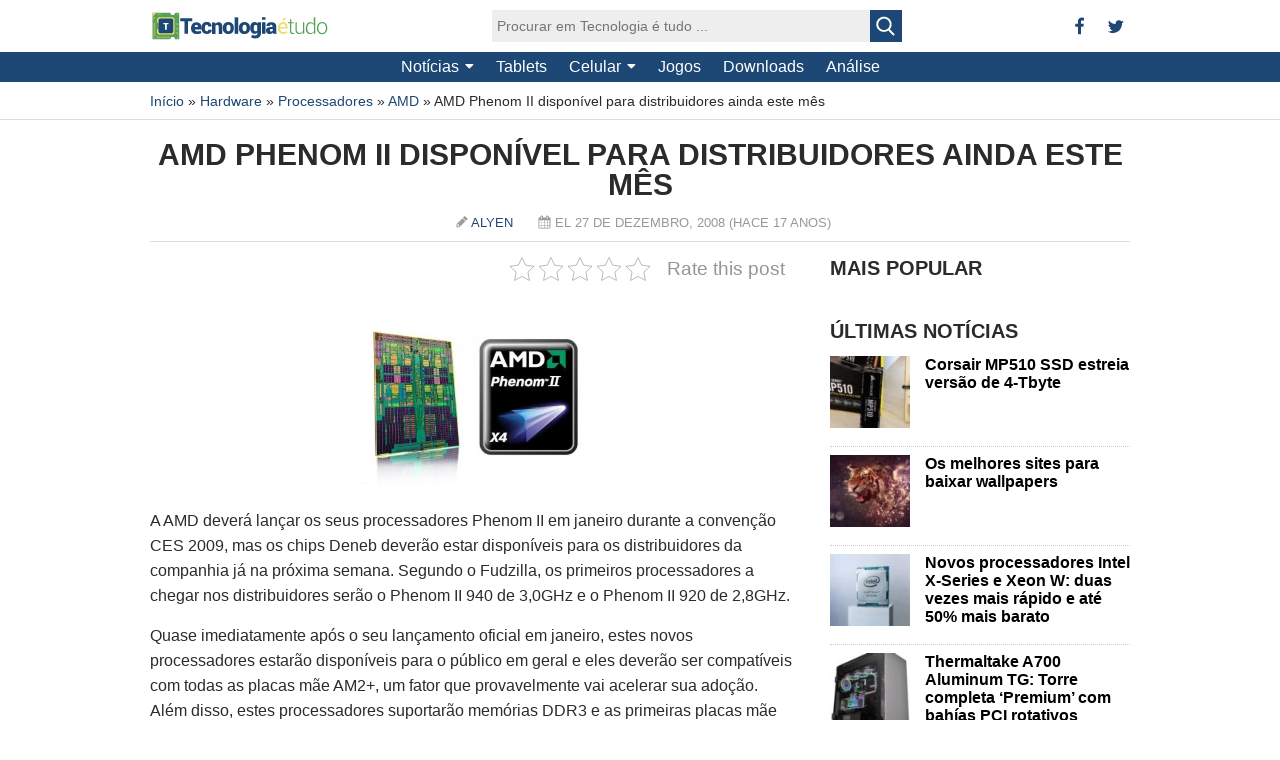

--- FILE ---
content_type: text/html; charset=UTF-8
request_url: https://www.tecnologiaetudo.com/hardware/processadores/amd/amd-phenom-ii-disponivel-para-distribuidores-ainda-este-mes/
body_size: 40935
content:
<!DOCTYPE html><html lang=pt-BR><head><script data-no-optimize=1>var litespeed_docref=sessionStorage.getItem("litespeed_docref");litespeed_docref&&(Object.defineProperty(document,"referrer",{get:function(){return litespeed_docref}}),sessionStorage.removeItem("litespeed_docref"));</script><meta http-equiv=Content-Type content="text/html; charset=UTF-8"/><title>AMD Phenom II disponível para distribuidores ainda este mês - Tecnologia é Tudo</title><link rel=profile href="https://gmpg.org/xfn/11"/><meta name=viewport content="width=device-width"/><meta name=revised content="sábado, dezembro 27, 2008, 9:05 am"/><meta name=robots content='index, follow, max-image-preview:large, max-snippet:-1, max-video-preview:-1'/><meta name=description content="A AMD deverá lançar os seus processadores Phenom II em janeiro durante a convenção CES 2009, mas os chips Deneb deverão estar disponíveis para os"/><link rel=canonical href="https://www.tecnologiaetudo.com/hardware/processadores/amd/amd-phenom-ii-disponivel-para-distribuidores-ainda-este-mes/"/><meta property=og:locale content=pt_BR /><meta property=og:type content=article /><meta property=og:title content="AMD Phenom II disponível para distribuidores ainda este mês - Tecnologia é Tudo"/><meta property=og:description content="A AMD deverá lançar os seus processadores Phenom II em janeiro durante a convenção CES 2009, mas os chips Deneb deverão estar disponíveis para os"/><meta property=og:url content="https://www.tecnologiaetudo.com/hardware/processadores/amd/amd-phenom-ii-disponivel-para-distribuidores-ainda-este-mes/"/><meta property=og:site_name content="Tecnologia é Tudo"/><meta property=article:publisher content="https://twitter.com/tecnologiaetudo"/><meta property=article:published_time content="2008-12-27T11:05:01+00:00"/><meta property=og:image content="https://www.tecnologiaetudo.com/wp-content/uploads/2012/07/normal_quad-core-phenom-ii-comes-in-december-21.jpg"/><meta property=og:image:width content=400 /><meta property=og:image:height content=300 /><meta property=og:image:type content="image/jpeg"/><meta name=author content=Alyen /><meta name=twitter:label1 content="Escrito por"/><meta name=twitter:data1 content=Alyen /><meta name=twitter:label2 content="Est. tempo de leitura"/><meta name=twitter:data2 content="1 minuto"/><style media=all>img:is([sizes=auto i],[sizes^="auto," i]){contain-intrinsic-size:3000px 1500px}
/* To be replaced in `head` to control optm data location */
@charset "UTF-8";.wp-block-accordion{box-sizing:border-box}.wp-block-accordion-item.is-open>.wp-block-accordion-heading .wp-block-accordion-heading__toggle-icon{transform:rotate(45deg)}@media (prefers-reduced-motion:no-preference){.wp-block-accordion-item{transition:grid-template-rows .3s ease-out}.wp-block-accordion-item>.wp-block-accordion-heading .wp-block-accordion-heading__toggle-icon{transition:transform .2s ease-in-out}}.wp-block-accordion-heading{margin:0}.wp-block-accordion-heading__toggle{align-items:center;background-color:inherit!important;border:none;color:inherit!important;cursor:pointer;display:flex;font-family:inherit;font-size:inherit;font-style:inherit;font-weight:inherit;letter-spacing:inherit;line-height:inherit;overflow:hidden;padding:var(--wp--preset--spacing--20,1em) 0;text-align:inherit;text-decoration:inherit;text-transform:inherit;width:100%;word-spacing:inherit}.wp-block-accordion-heading__toggle:not(:focus-visible){outline:none}.wp-block-accordion-heading__toggle:focus,.wp-block-accordion-heading__toggle:hover{background-color:inherit!important;border:none;box-shadow:none;color:inherit;padding:var(--wp--preset--spacing--20,1em) 0;text-decoration:none}.wp-block-accordion-heading__toggle:focus-visible{outline:auto;outline-offset:0}.wp-block-accordion-heading__toggle:hover .wp-block-accordion-heading__toggle-title{text-decoration:underline}.wp-block-accordion-heading__toggle-title{flex:1}.wp-block-accordion-heading__toggle-icon{align-items:center;display:flex;height:1.2em;justify-content:center;width:1.2em}.wp-block-accordion-panel[aria-hidden=true],.wp-block-accordion-panel[inert]{display:none;margin-block-start:0}.wp-block-archives{box-sizing:border-box}.wp-block-archives-dropdown label{display:block}.wp-block-avatar{line-height:0}.wp-block-avatar,.wp-block-avatar img{box-sizing:border-box}.wp-block-avatar.aligncenter{text-align:center}.wp-block-audio{box-sizing:border-box}.wp-block-audio :where(figcaption){margin-bottom:1em;margin-top:.5em}.wp-block-audio audio{min-width:300px;width:100%}.wp-block-breadcrumbs{box-sizing:border-box}.wp-block-breadcrumbs ol{flex-wrap:wrap;list-style:none}.wp-block-breadcrumbs li,.wp-block-breadcrumbs ol{align-items:center;display:flex;margin:0;padding:0}.wp-block-breadcrumbs li:not(:last-child):after{content:var(--separator,"/");margin:0 .5em;opacity:.7}.wp-block-breadcrumbs span{color:inherit}.wp-block-button__link{align-content:center;box-sizing:border-box;cursor:pointer;display:inline-block;height:100%;text-align:center;word-break:break-word}.wp-block-button__link.aligncenter{text-align:center}.wp-block-button__link.alignright{text-align:right}:where(.wp-block-button__link){border-radius:9999px;box-shadow:none;padding:calc(.667em + 2px) calc(1.333em + 2px);text-decoration:none}.wp-block-button[style*=text-decoration] .wp-block-button__link{text-decoration:inherit}.wp-block-buttons>.wp-block-button.has-custom-width{max-width:none}.wp-block-buttons>.wp-block-button.has-custom-width .wp-block-button__link{width:100%}.wp-block-buttons>.wp-block-button.has-custom-font-size .wp-block-button__link{font-size:inherit}.wp-block-buttons>.wp-block-button.wp-block-button__width-25{width:calc(25% - var(--wp--style--block-gap, .5em)*.75)}.wp-block-buttons>.wp-block-button.wp-block-button__width-50{width:calc(50% - var(--wp--style--block-gap, .5em)*.5)}.wp-block-buttons>.wp-block-button.wp-block-button__width-75{width:calc(75% - var(--wp--style--block-gap, .5em)*.25)}.wp-block-buttons>.wp-block-button.wp-block-button__width-100{flex-basis:100%;width:100%}.wp-block-buttons.is-vertical>.wp-block-button.wp-block-button__width-25{width:25%}.wp-block-buttons.is-vertical>.wp-block-button.wp-block-button__width-50{width:50%}.wp-block-buttons.is-vertical>.wp-block-button.wp-block-button__width-75{width:75%}.wp-block-button.is-style-squared,.wp-block-button__link.wp-block-button.is-style-squared{border-radius:0}.wp-block-button.no-border-radius,.wp-block-button__link.no-border-radius{border-radius:0!important}:root :where(.wp-block-button .wp-block-button__link.is-style-outline),:root :where(.wp-block-button.is-style-outline>.wp-block-button__link){border:2px solid;padding:.667em 1.333em}:root :where(.wp-block-button .wp-block-button__link.is-style-outline:not(.has-text-color)),:root :where(.wp-block-button.is-style-outline>.wp-block-button__link:not(.has-text-color)){color:currentColor}:root :where(.wp-block-button .wp-block-button__link.is-style-outline:not(.has-background)),:root :where(.wp-block-button.is-style-outline>.wp-block-button__link:not(.has-background)){background-color:initial;background-image:none}.wp-block-buttons{box-sizing:border-box}.wp-block-buttons.is-vertical{flex-direction:column}.wp-block-buttons.is-vertical>.wp-block-button:last-child{margin-bottom:0}.wp-block-buttons>.wp-block-button{display:inline-block;margin:0}.wp-block-buttons.is-content-justification-left{justify-content:flex-start}.wp-block-buttons.is-content-justification-left.is-vertical{align-items:flex-start}.wp-block-buttons.is-content-justification-center{justify-content:center}.wp-block-buttons.is-content-justification-center.is-vertical{align-items:center}.wp-block-buttons.is-content-justification-right{justify-content:flex-end}.wp-block-buttons.is-content-justification-right.is-vertical{align-items:flex-end}.wp-block-buttons.is-content-justification-space-between{justify-content:space-between}.wp-block-buttons.aligncenter{text-align:center}.wp-block-buttons:not(.is-content-justification-space-between,.is-content-justification-right,.is-content-justification-left,.is-content-justification-center) .wp-block-button.aligncenter{margin-left:auto;margin-right:auto;width:100%}.wp-block-buttons[style*=text-decoration] .wp-block-button,.wp-block-buttons[style*=text-decoration] .wp-block-button__link{text-decoration:inherit}.wp-block-buttons.has-custom-font-size .wp-block-button__link{font-size:inherit}.wp-block-buttons .wp-block-button__link{width:100%}.wp-block-button.aligncenter,.wp-block-calendar{text-align:center}.wp-block-calendar td,.wp-block-calendar th{border:1px solid;padding:.25em}.wp-block-calendar th{font-weight:400}.wp-block-calendar caption{background-color:inherit}.wp-block-calendar table{border-collapse:collapse;width:100%}.wp-block-calendar table.has-background th{background-color:inherit}.wp-block-calendar table.has-text-color th{color:inherit}.wp-block-calendar :where(table:not(.has-text-color)){color:#40464d}.wp-block-calendar :where(table:not(.has-text-color)) td,.wp-block-calendar :where(table:not(.has-text-color)) th{border-color:#ddd}:where(.wp-block-calendar table:not(.has-background) th){background:#ddd}.wp-block-categories{box-sizing:border-box}.wp-block-categories.alignleft{margin-right:2em}.wp-block-categories.alignright{margin-left:2em}.wp-block-categories.wp-block-categories-dropdown.aligncenter{text-align:center}.wp-block-categories .wp-block-categories__label{display:block;width:100%}.wp-block-code{box-sizing:border-box}.wp-block-code code{
  /*!rtl:begin:ignore*/direction:ltr;display:block;font-family:inherit;overflow-wrap:break-word;text-align:initial;white-space:pre-wrap
  /*!rtl:end:ignore*/}.wp-block-columns{box-sizing:border-box;display:flex;flex-wrap:wrap!important}@media (min-width:782px){.wp-block-columns{flex-wrap:nowrap!important}}.wp-block-columns{align-items:normal!important}.wp-block-columns.are-vertically-aligned-top{align-items:flex-start}.wp-block-columns.are-vertically-aligned-center{align-items:center}.wp-block-columns.are-vertically-aligned-bottom{align-items:flex-end}@media (max-width:781px){.wp-block-columns:not(.is-not-stacked-on-mobile)>.wp-block-column{flex-basis:100%!important}}@media (min-width:782px){.wp-block-columns:not(.is-not-stacked-on-mobile)>.wp-block-column{flex-basis:0;flex-grow:1}.wp-block-columns:not(.is-not-stacked-on-mobile)>.wp-block-column[style*=flex-basis]{flex-grow:0}}.wp-block-columns.is-not-stacked-on-mobile{flex-wrap:nowrap!important}.wp-block-columns.is-not-stacked-on-mobile>.wp-block-column{flex-basis:0;flex-grow:1}.wp-block-columns.is-not-stacked-on-mobile>.wp-block-column[style*=flex-basis]{flex-grow:0}:where(.wp-block-columns){margin-bottom:1.75em}:where(.wp-block-columns.has-background){padding:1.25em 2.375em}.wp-block-column{flex-grow:1;min-width:0;overflow-wrap:break-word;word-break:break-word}.wp-block-column.is-vertically-aligned-top{align-self:flex-start}.wp-block-column.is-vertically-aligned-center{align-self:center}.wp-block-column.is-vertically-aligned-bottom{align-self:flex-end}.wp-block-column.is-vertically-aligned-stretch{align-self:stretch}.wp-block-column.is-vertically-aligned-bottom,.wp-block-column.is-vertically-aligned-center,.wp-block-column.is-vertically-aligned-top{width:100%}.wp-block-post-comments{box-sizing:border-box}.wp-block-post-comments .alignleft{float:left}.wp-block-post-comments .alignright{float:right}.wp-block-post-comments .navigation:after{clear:both;content:"";display:table}.wp-block-post-comments .commentlist{clear:both;list-style:none;margin:0;padding:0}.wp-block-post-comments .commentlist .comment{min-height:2.25em;padding-left:3.25em}.wp-block-post-comments .commentlist .comment p{font-size:1em;line-height:1.8;margin:1em 0}.wp-block-post-comments .commentlist .children{list-style:none;margin:0;padding:0}.wp-block-post-comments .comment-author{line-height:1.5}.wp-block-post-comments .comment-author .avatar{border-radius:1.5em;display:block;float:left;height:2.5em;margin-right:.75em;margin-top:.5em;width:2.5em}.wp-block-post-comments .comment-author cite{font-style:normal}.wp-block-post-comments .comment-meta{font-size:.875em;line-height:1.5}.wp-block-post-comments .comment-meta b{font-weight:400}.wp-block-post-comments .comment-meta .comment-awaiting-moderation{display:block;margin-bottom:1em;margin-top:1em}.wp-block-post-comments .comment-body .commentmetadata{font-size:.875em}.wp-block-post-comments .comment-form-author label,.wp-block-post-comments .comment-form-comment label,.wp-block-post-comments .comment-form-email label,.wp-block-post-comments .comment-form-url label{display:block;margin-bottom:.25em}.wp-block-post-comments .comment-form input:not([type=submit]):not([type=checkbox]),.wp-block-post-comments .comment-form textarea{box-sizing:border-box;display:block;width:100%}.wp-block-post-comments .comment-form-cookies-consent{display:flex;gap:.25em}.wp-block-post-comments .comment-form-cookies-consent #wp-comment-cookies-consent{margin-top:.35em}.wp-block-post-comments .comment-reply-title{margin-bottom:0}.wp-block-post-comments .comment-reply-title :where(small){font-size:var(--wp--preset--font-size--medium,smaller);margin-left:.5em}.wp-block-post-comments .reply{font-size:.875em;margin-bottom:1.4em}.wp-block-post-comments input:not([type=submit]),.wp-block-post-comments textarea{border:1px solid #949494;font-family:inherit;font-size:1em}.wp-block-post-comments input:not([type=submit]):not([type=checkbox]),.wp-block-post-comments textarea{padding:calc(.667em + 2px)}:where(.wp-block-post-comments input[type=submit]){border:none}.wp-block-comments{box-sizing:border-box}.wp-block-comments-pagination>.wp-block-comments-pagination-next,.wp-block-comments-pagination>.wp-block-comments-pagination-numbers,.wp-block-comments-pagination>.wp-block-comments-pagination-previous{font-size:inherit}.wp-block-comments-pagination .wp-block-comments-pagination-previous-arrow{display:inline-block;margin-right:1ch}.wp-block-comments-pagination .wp-block-comments-pagination-previous-arrow:not(.is-arrow-chevron){transform:scaleX(1)}.wp-block-comments-pagination .wp-block-comments-pagination-next-arrow{display:inline-block;margin-left:1ch}.wp-block-comments-pagination .wp-block-comments-pagination-next-arrow:not(.is-arrow-chevron){transform:scaleX(1)}.wp-block-comments-pagination.aligncenter{justify-content:center}.wp-block-comment-template{box-sizing:border-box;list-style:none;margin-bottom:0;max-width:100%;padding:0}.wp-block-comment-template li{clear:both}.wp-block-comment-template ol{list-style:none;margin-bottom:0;max-width:100%;padding-left:2rem}.wp-block-comment-template.alignleft{float:left}.wp-block-comment-template.aligncenter{margin-left:auto;margin-right:auto;width:fit-content}.wp-block-comment-template.alignright{float:right}.wp-block-comment-date{box-sizing:border-box}.comment-awaiting-moderation{display:block;font-size:.875em;line-height:1.5}.wp-block-comment-author-name,.wp-block-comment-content,.wp-block-comment-edit-link,.wp-block-comment-reply-link{box-sizing:border-box}.wp-block-cover,.wp-block-cover-image{align-items:center;background-position:50%;box-sizing:border-box;display:flex;justify-content:center;min-height:430px;overflow:hidden;overflow:clip;padding:1em;position:relative}.wp-block-cover .has-background-dim:not([class*=-background-color]),.wp-block-cover-image .has-background-dim:not([class*=-background-color]),.wp-block-cover-image.has-background-dim:not([class*=-background-color]),.wp-block-cover.has-background-dim:not([class*=-background-color]){background-color:#000}.wp-block-cover .has-background-dim.has-background-gradient,.wp-block-cover-image .has-background-dim.has-background-gradient{background-color:initial}.wp-block-cover-image.has-background-dim:before,.wp-block-cover.has-background-dim:before{background-color:inherit;content:""}.wp-block-cover .wp-block-cover__background,.wp-block-cover .wp-block-cover__gradient-background,.wp-block-cover-image .wp-block-cover__background,.wp-block-cover-image .wp-block-cover__gradient-background,.wp-block-cover-image.has-background-dim:not(.has-background-gradient):before,.wp-block-cover.has-background-dim:not(.has-background-gradient):before{bottom:0;left:0;opacity:.5;position:absolute;right:0;top:0}.wp-block-cover-image.has-background-dim.has-background-dim-10 .wp-block-cover__background,.wp-block-cover-image.has-background-dim.has-background-dim-10 .wp-block-cover__gradient-background,.wp-block-cover-image.has-background-dim.has-background-dim-10:not(.has-background-gradient):before,.wp-block-cover.has-background-dim.has-background-dim-10 .wp-block-cover__background,.wp-block-cover.has-background-dim.has-background-dim-10 .wp-block-cover__gradient-background,.wp-block-cover.has-background-dim.has-background-dim-10:not(.has-background-gradient):before{opacity:.1}.wp-block-cover-image.has-background-dim.has-background-dim-20 .wp-block-cover__background,.wp-block-cover-image.has-background-dim.has-background-dim-20 .wp-block-cover__gradient-background,.wp-block-cover-image.has-background-dim.has-background-dim-20:not(.has-background-gradient):before,.wp-block-cover.has-background-dim.has-background-dim-20 .wp-block-cover__background,.wp-block-cover.has-background-dim.has-background-dim-20 .wp-block-cover__gradient-background,.wp-block-cover.has-background-dim.has-background-dim-20:not(.has-background-gradient):before{opacity:.2}.wp-block-cover-image.has-background-dim.has-background-dim-30 .wp-block-cover__background,.wp-block-cover-image.has-background-dim.has-background-dim-30 .wp-block-cover__gradient-background,.wp-block-cover-image.has-background-dim.has-background-dim-30:not(.has-background-gradient):before,.wp-block-cover.has-background-dim.has-background-dim-30 .wp-block-cover__background,.wp-block-cover.has-background-dim.has-background-dim-30 .wp-block-cover__gradient-background,.wp-block-cover.has-background-dim.has-background-dim-30:not(.has-background-gradient):before{opacity:.3}.wp-block-cover-image.has-background-dim.has-background-dim-40 .wp-block-cover__background,.wp-block-cover-image.has-background-dim.has-background-dim-40 .wp-block-cover__gradient-background,.wp-block-cover-image.has-background-dim.has-background-dim-40:not(.has-background-gradient):before,.wp-block-cover.has-background-dim.has-background-dim-40 .wp-block-cover__background,.wp-block-cover.has-background-dim.has-background-dim-40 .wp-block-cover__gradient-background,.wp-block-cover.has-background-dim.has-background-dim-40:not(.has-background-gradient):before{opacity:.4}.wp-block-cover-image.has-background-dim.has-background-dim-50 .wp-block-cover__background,.wp-block-cover-image.has-background-dim.has-background-dim-50 .wp-block-cover__gradient-background,.wp-block-cover-image.has-background-dim.has-background-dim-50:not(.has-background-gradient):before,.wp-block-cover.has-background-dim.has-background-dim-50 .wp-block-cover__background,.wp-block-cover.has-background-dim.has-background-dim-50 .wp-block-cover__gradient-background,.wp-block-cover.has-background-dim.has-background-dim-50:not(.has-background-gradient):before{opacity:.5}.wp-block-cover-image.has-background-dim.has-background-dim-60 .wp-block-cover__background,.wp-block-cover-image.has-background-dim.has-background-dim-60 .wp-block-cover__gradient-background,.wp-block-cover-image.has-background-dim.has-background-dim-60:not(.has-background-gradient):before,.wp-block-cover.has-background-dim.has-background-dim-60 .wp-block-cover__background,.wp-block-cover.has-background-dim.has-background-dim-60 .wp-block-cover__gradient-background,.wp-block-cover.has-background-dim.has-background-dim-60:not(.has-background-gradient):before{opacity:.6}.wp-block-cover-image.has-background-dim.has-background-dim-70 .wp-block-cover__background,.wp-block-cover-image.has-background-dim.has-background-dim-70 .wp-block-cover__gradient-background,.wp-block-cover-image.has-background-dim.has-background-dim-70:not(.has-background-gradient):before,.wp-block-cover.has-background-dim.has-background-dim-70 .wp-block-cover__background,.wp-block-cover.has-background-dim.has-background-dim-70 .wp-block-cover__gradient-background,.wp-block-cover.has-background-dim.has-background-dim-70:not(.has-background-gradient):before{opacity:.7}.wp-block-cover-image.has-background-dim.has-background-dim-80 .wp-block-cover__background,.wp-block-cover-image.has-background-dim.has-background-dim-80 .wp-block-cover__gradient-background,.wp-block-cover-image.has-background-dim.has-background-dim-80:not(.has-background-gradient):before,.wp-block-cover.has-background-dim.has-background-dim-80 .wp-block-cover__background,.wp-block-cover.has-background-dim.has-background-dim-80 .wp-block-cover__gradient-background,.wp-block-cover.has-background-dim.has-background-dim-80:not(.has-background-gradient):before{opacity:.8}.wp-block-cover-image.has-background-dim.has-background-dim-90 .wp-block-cover__background,.wp-block-cover-image.has-background-dim.has-background-dim-90 .wp-block-cover__gradient-background,.wp-block-cover-image.has-background-dim.has-background-dim-90:not(.has-background-gradient):before,.wp-block-cover.has-background-dim.has-background-dim-90 .wp-block-cover__background,.wp-block-cover.has-background-dim.has-background-dim-90 .wp-block-cover__gradient-background,.wp-block-cover.has-background-dim.has-background-dim-90:not(.has-background-gradient):before{opacity:.9}.wp-block-cover-image.has-background-dim.has-background-dim-100 .wp-block-cover__background,.wp-block-cover-image.has-background-dim.has-background-dim-100 .wp-block-cover__gradient-background,.wp-block-cover-image.has-background-dim.has-background-dim-100:not(.has-background-gradient):before,.wp-block-cover.has-background-dim.has-background-dim-100 .wp-block-cover__background,.wp-block-cover.has-background-dim.has-background-dim-100 .wp-block-cover__gradient-background,.wp-block-cover.has-background-dim.has-background-dim-100:not(.has-background-gradient):before{opacity:1}.wp-block-cover .wp-block-cover__background.has-background-dim.has-background-dim-0,.wp-block-cover .wp-block-cover__gradient-background.has-background-dim.has-background-dim-0,.wp-block-cover-image .wp-block-cover__background.has-background-dim.has-background-dim-0,.wp-block-cover-image .wp-block-cover__gradient-background.has-background-dim.has-background-dim-0{opacity:0}.wp-block-cover .wp-block-cover__background.has-background-dim.has-background-dim-10,.wp-block-cover .wp-block-cover__gradient-background.has-background-dim.has-background-dim-10,.wp-block-cover-image .wp-block-cover__background.has-background-dim.has-background-dim-10,.wp-block-cover-image .wp-block-cover__gradient-background.has-background-dim.has-background-dim-10{opacity:.1}.wp-block-cover .wp-block-cover__background.has-background-dim.has-background-dim-20,.wp-block-cover .wp-block-cover__gradient-background.has-background-dim.has-background-dim-20,.wp-block-cover-image .wp-block-cover__background.has-background-dim.has-background-dim-20,.wp-block-cover-image .wp-block-cover__gradient-background.has-background-dim.has-background-dim-20{opacity:.2}.wp-block-cover .wp-block-cover__background.has-background-dim.has-background-dim-30,.wp-block-cover .wp-block-cover__gradient-background.has-background-dim.has-background-dim-30,.wp-block-cover-image .wp-block-cover__background.has-background-dim.has-background-dim-30,.wp-block-cover-image .wp-block-cover__gradient-background.has-background-dim.has-background-dim-30{opacity:.3}.wp-block-cover .wp-block-cover__background.has-background-dim.has-background-dim-40,.wp-block-cover .wp-block-cover__gradient-background.has-background-dim.has-background-dim-40,.wp-block-cover-image .wp-block-cover__background.has-background-dim.has-background-dim-40,.wp-block-cover-image .wp-block-cover__gradient-background.has-background-dim.has-background-dim-40{opacity:.4}.wp-block-cover .wp-block-cover__background.has-background-dim.has-background-dim-50,.wp-block-cover .wp-block-cover__gradient-background.has-background-dim.has-background-dim-50,.wp-block-cover-image .wp-block-cover__background.has-background-dim.has-background-dim-50,.wp-block-cover-image .wp-block-cover__gradient-background.has-background-dim.has-background-dim-50{opacity:.5}.wp-block-cover .wp-block-cover__background.has-background-dim.has-background-dim-60,.wp-block-cover .wp-block-cover__gradient-background.has-background-dim.has-background-dim-60,.wp-block-cover-image .wp-block-cover__background.has-background-dim.has-background-dim-60,.wp-block-cover-image .wp-block-cover__gradient-background.has-background-dim.has-background-dim-60{opacity:.6}.wp-block-cover .wp-block-cover__background.has-background-dim.has-background-dim-70,.wp-block-cover .wp-block-cover__gradient-background.has-background-dim.has-background-dim-70,.wp-block-cover-image .wp-block-cover__background.has-background-dim.has-background-dim-70,.wp-block-cover-image .wp-block-cover__gradient-background.has-background-dim.has-background-dim-70{opacity:.7}.wp-block-cover .wp-block-cover__background.has-background-dim.has-background-dim-80,.wp-block-cover .wp-block-cover__gradient-background.has-background-dim.has-background-dim-80,.wp-block-cover-image .wp-block-cover__background.has-background-dim.has-background-dim-80,.wp-block-cover-image .wp-block-cover__gradient-background.has-background-dim.has-background-dim-80{opacity:.8}.wp-block-cover .wp-block-cover__background.has-background-dim.has-background-dim-90,.wp-block-cover .wp-block-cover__gradient-background.has-background-dim.has-background-dim-90,.wp-block-cover-image .wp-block-cover__background.has-background-dim.has-background-dim-90,.wp-block-cover-image .wp-block-cover__gradient-background.has-background-dim.has-background-dim-90{opacity:.9}.wp-block-cover .wp-block-cover__background.has-background-dim.has-background-dim-100,.wp-block-cover .wp-block-cover__gradient-background.has-background-dim.has-background-dim-100,.wp-block-cover-image .wp-block-cover__background.has-background-dim.has-background-dim-100,.wp-block-cover-image .wp-block-cover__gradient-background.has-background-dim.has-background-dim-100{opacity:1}.wp-block-cover-image.alignleft,.wp-block-cover-image.alignright,.wp-block-cover.alignleft,.wp-block-cover.alignright{max-width:420px;width:100%}.wp-block-cover-image.aligncenter,.wp-block-cover-image.alignleft,.wp-block-cover-image.alignright,.wp-block-cover.aligncenter,.wp-block-cover.alignleft,.wp-block-cover.alignright{display:flex}.wp-block-cover .wp-block-cover__inner-container,.wp-block-cover-image .wp-block-cover__inner-container{color:inherit;position:relative;width:100%}.wp-block-cover-image.is-position-top-left,.wp-block-cover.is-position-top-left{align-items:flex-start;justify-content:flex-start}.wp-block-cover-image.is-position-top-center,.wp-block-cover.is-position-top-center{align-items:flex-start;justify-content:center}.wp-block-cover-image.is-position-top-right,.wp-block-cover.is-position-top-right{align-items:flex-start;justify-content:flex-end}.wp-block-cover-image.is-position-center-left,.wp-block-cover.is-position-center-left{align-items:center;justify-content:flex-start}.wp-block-cover-image.is-position-center-center,.wp-block-cover.is-position-center-center{align-items:center;justify-content:center}.wp-block-cover-image.is-position-center-right,.wp-block-cover.is-position-center-right{align-items:center;justify-content:flex-end}.wp-block-cover-image.is-position-bottom-left,.wp-block-cover.is-position-bottom-left{align-items:flex-end;justify-content:flex-start}.wp-block-cover-image.is-position-bottom-center,.wp-block-cover.is-position-bottom-center{align-items:flex-end;justify-content:center}.wp-block-cover-image.is-position-bottom-right,.wp-block-cover.is-position-bottom-right{align-items:flex-end;justify-content:flex-end}.wp-block-cover-image.has-custom-content-position.has-custom-content-position .wp-block-cover__inner-container,.wp-block-cover.has-custom-content-position.has-custom-content-position .wp-block-cover__inner-container{margin:0}.wp-block-cover-image.has-custom-content-position.has-custom-content-position.is-position-bottom-left .wp-block-cover__inner-container,.wp-block-cover-image.has-custom-content-position.has-custom-content-position.is-position-bottom-right .wp-block-cover__inner-container,.wp-block-cover-image.has-custom-content-position.has-custom-content-position.is-position-center-left .wp-block-cover__inner-container,.wp-block-cover-image.has-custom-content-position.has-custom-content-position.is-position-center-right .wp-block-cover__inner-container,.wp-block-cover-image.has-custom-content-position.has-custom-content-position.is-position-top-left .wp-block-cover__inner-container,.wp-block-cover-image.has-custom-content-position.has-custom-content-position.is-position-top-right .wp-block-cover__inner-container,.wp-block-cover.has-custom-content-position.has-custom-content-position.is-position-bottom-left .wp-block-cover__inner-container,.wp-block-cover.has-custom-content-position.has-custom-content-position.is-position-bottom-right .wp-block-cover__inner-container,.wp-block-cover.has-custom-content-position.has-custom-content-position.is-position-center-left .wp-block-cover__inner-container,.wp-block-cover.has-custom-content-position.has-custom-content-position.is-position-center-right .wp-block-cover__inner-container,.wp-block-cover.has-custom-content-position.has-custom-content-position.is-position-top-left .wp-block-cover__inner-container,.wp-block-cover.has-custom-content-position.has-custom-content-position.is-position-top-right .wp-block-cover__inner-container{margin:0;width:auto}.wp-block-cover .wp-block-cover__image-background,.wp-block-cover video.wp-block-cover__video-background,.wp-block-cover-image .wp-block-cover__image-background,.wp-block-cover-image video.wp-block-cover__video-background{border:none;bottom:0;box-shadow:none;height:100%;left:0;margin:0;max-height:none;max-width:none;object-fit:cover;outline:none;padding:0;position:absolute;right:0;top:0;width:100%}.wp-block-cover-image.has-parallax,.wp-block-cover.has-parallax,.wp-block-cover__image-background.has-parallax,video.wp-block-cover__video-background.has-parallax{background-attachment:fixed;background-repeat:no-repeat;background-size:cover}@supports (-webkit-touch-callout:inherit){.wp-block-cover-image.has-parallax,.wp-block-cover.has-parallax,.wp-block-cover__image-background.has-parallax,video.wp-block-cover__video-background.has-parallax{background-attachment:scroll}}@media (prefers-reduced-motion:reduce){.wp-block-cover-image.has-parallax,.wp-block-cover.has-parallax,.wp-block-cover__image-background.has-parallax,video.wp-block-cover__video-background.has-parallax{background-attachment:scroll}}.wp-block-cover-image.is-repeated,.wp-block-cover.is-repeated,.wp-block-cover__image-background.is-repeated,video.wp-block-cover__video-background.is-repeated{background-repeat:repeat;background-size:auto}.wp-block-cover-image-text,.wp-block-cover-image-text a,.wp-block-cover-image-text a:active,.wp-block-cover-image-text a:focus,.wp-block-cover-image-text a:hover,.wp-block-cover-text,.wp-block-cover-text a,.wp-block-cover-text a:active,.wp-block-cover-text a:focus,.wp-block-cover-text a:hover,section.wp-block-cover-image h2,section.wp-block-cover-image h2 a,section.wp-block-cover-image h2 a:active,section.wp-block-cover-image h2 a:focus,section.wp-block-cover-image h2 a:hover{color:#fff}.wp-block-cover-image .wp-block-cover.has-left-content{justify-content:flex-start}.wp-block-cover-image .wp-block-cover.has-right-content{justify-content:flex-end}.wp-block-cover-image.has-left-content .wp-block-cover-image-text,.wp-block-cover.has-left-content .wp-block-cover-text,section.wp-block-cover-image.has-left-content>h2{margin-left:0;text-align:left}.wp-block-cover-image.has-right-content .wp-block-cover-image-text,.wp-block-cover.has-right-content .wp-block-cover-text,section.wp-block-cover-image.has-right-content>h2{margin-right:0;text-align:right}.wp-block-cover .wp-block-cover-text,.wp-block-cover-image .wp-block-cover-image-text,section.wp-block-cover-image>h2{font-size:2em;line-height:1.25;margin-bottom:0;max-width:840px;padding:.44em;text-align:center;z-index:1}:where(.wp-block-cover-image:not(.has-text-color)),:where(.wp-block-cover:not(.has-text-color)){color:#fff}:where(.wp-block-cover-image.is-light:not(.has-text-color)),:where(.wp-block-cover.is-light:not(.has-text-color)){color:#000}:root :where(.wp-block-cover h1:not(.has-text-color)),:root :where(.wp-block-cover h2:not(.has-text-color)),:root :where(.wp-block-cover h3:not(.has-text-color)),:root :where(.wp-block-cover h4:not(.has-text-color)),:root :where(.wp-block-cover h5:not(.has-text-color)),:root :where(.wp-block-cover h6:not(.has-text-color)),:root :where(.wp-block-cover p:not(.has-text-color)){color:inherit}body:not(.editor-styles-wrapper) .wp-block-cover:not(.wp-block-cover:has(.wp-block-cover__background+.wp-block-cover__inner-container)) .wp-block-cover__image-background,body:not(.editor-styles-wrapper) .wp-block-cover:not(.wp-block-cover:has(.wp-block-cover__background+.wp-block-cover__inner-container)) .wp-block-cover__video-background{z-index:0}body:not(.editor-styles-wrapper) .wp-block-cover:not(.wp-block-cover:has(.wp-block-cover__background+.wp-block-cover__inner-container)) .wp-block-cover__background,body:not(.editor-styles-wrapper) .wp-block-cover:not(.wp-block-cover:has(.wp-block-cover__background+.wp-block-cover__inner-container)) .wp-block-cover__gradient-background,body:not(.editor-styles-wrapper) .wp-block-cover:not(.wp-block-cover:has(.wp-block-cover__background+.wp-block-cover__inner-container)) .wp-block-cover__inner-container,body:not(.editor-styles-wrapper) .wp-block-cover:not(.wp-block-cover:has(.wp-block-cover__background+.wp-block-cover__inner-container)).has-background-dim:not(.has-background-gradient):before{z-index:1}.has-modal-open body:not(.editor-styles-wrapper) .wp-block-cover:not(.wp-block-cover:has(.wp-block-cover__background+.wp-block-cover__inner-container)) .wp-block-cover__inner-container{z-index:auto}.wp-block-details{box-sizing:border-box}.wp-block-details summary{cursor:pointer}.wp-block-embed.alignleft,.wp-block-embed.alignright,.wp-block[data-align=left]>[data-type="core/embed"],.wp-block[data-align=right]>[data-type="core/embed"]{max-width:360px;width:100%}.wp-block-embed.alignleft .wp-block-embed__wrapper,.wp-block-embed.alignright .wp-block-embed__wrapper,.wp-block[data-align=left]>[data-type="core/embed"] .wp-block-embed__wrapper,.wp-block[data-align=right]>[data-type="core/embed"] .wp-block-embed__wrapper{min-width:280px}.wp-block-cover .wp-block-embed{min-height:240px;min-width:320px}.wp-block-embed{overflow-wrap:break-word}.wp-block-embed :where(figcaption){margin-bottom:1em;margin-top:.5em}.wp-block-embed iframe{max-width:100%}.wp-block-embed__wrapper{position:relative}.wp-embed-responsive .wp-has-aspect-ratio .wp-block-embed__wrapper:before{content:"";display:block;padding-top:50%}.wp-embed-responsive .wp-has-aspect-ratio iframe{bottom:0;height:100%;left:0;position:absolute;right:0;top:0;width:100%}.wp-embed-responsive .wp-embed-aspect-21-9 .wp-block-embed__wrapper:before{padding-top:42.85%}.wp-embed-responsive .wp-embed-aspect-18-9 .wp-block-embed__wrapper:before{padding-top:50%}.wp-embed-responsive .wp-embed-aspect-16-9 .wp-block-embed__wrapper:before{padding-top:56.25%}.wp-embed-responsive .wp-embed-aspect-4-3 .wp-block-embed__wrapper:before{padding-top:75%}.wp-embed-responsive .wp-embed-aspect-1-1 .wp-block-embed__wrapper:before{padding-top:100%}.wp-embed-responsive .wp-embed-aspect-9-16 .wp-block-embed__wrapper:before{padding-top:177.77%}.wp-embed-responsive .wp-embed-aspect-1-2 .wp-block-embed__wrapper:before{padding-top:200%}.wp-block-file{box-sizing:border-box}.wp-block-file:not(.wp-element-button){font-size:.8em}.wp-block-file.aligncenter{text-align:center}.wp-block-file.alignright{text-align:right}.wp-block-file *+.wp-block-file__button{margin-left:.75em}:where(.wp-block-file){margin-bottom:1.5em}.wp-block-file__embed{margin-bottom:1em}:where(.wp-block-file__button){border-radius:2em;display:inline-block;padding:.5em 1em}:where(.wp-block-file__button):where(a):active,:where(.wp-block-file__button):where(a):focus,:where(.wp-block-file__button):where(a):hover,:where(.wp-block-file__button):where(a):visited{box-shadow:none;color:#fff;opacity:.85;text-decoration:none}.wp-block-form-input__label{display:flex;flex-direction:column;gap:.25em;margin-bottom:.5em;width:100%}.wp-block-form-input__label.is-label-inline{align-items:center;flex-direction:row;gap:.5em}.wp-block-form-input__label.is-label-inline .wp-block-form-input__label-content{margin-bottom:.5em}.wp-block-form-input__label:has(input[type=checkbox]){flex-direction:row;width:fit-content}.wp-block-form-input__label:has(input[type=checkbox]) .wp-block-form-input__label-content{margin:0}.wp-block-form-input__label:has(.wp-block-form-input__label-content+input[type=checkbox]){flex-direction:row-reverse}.wp-block-form-input__label-content{width:fit-content}:where(.wp-block-form-input__input){font-size:1em;margin-bottom:.5em;padding:0 .5em}:where(.wp-block-form-input__input)[type=date],:where(.wp-block-form-input__input)[type=datetime-local],:where(.wp-block-form-input__input)[type=datetime],:where(.wp-block-form-input__input)[type=email],:where(.wp-block-form-input__input)[type=month],:where(.wp-block-form-input__input)[type=number],:where(.wp-block-form-input__input)[type=password],:where(.wp-block-form-input__input)[type=search],:where(.wp-block-form-input__input)[type=tel],:where(.wp-block-form-input__input)[type=text],:where(.wp-block-form-input__input)[type=time],:where(.wp-block-form-input__input)[type=url],:where(.wp-block-form-input__input)[type=week]{border-style:solid;border-width:1px;line-height:2;min-height:2em}textarea.wp-block-form-input__input{min-height:10em}.blocks-gallery-grid:not(.has-nested-images),.wp-block-gallery:not(.has-nested-images){display:flex;flex-wrap:wrap;list-style-type:none;margin:0;padding:0}.blocks-gallery-grid:not(.has-nested-images) .blocks-gallery-image,.blocks-gallery-grid:not(.has-nested-images) .blocks-gallery-item,.wp-block-gallery:not(.has-nested-images) .blocks-gallery-image,.wp-block-gallery:not(.has-nested-images) .blocks-gallery-item{display:flex;flex-direction:column;flex-grow:1;justify-content:center;margin:0 1em 1em 0;position:relative;width:calc(50% - 1em)}.blocks-gallery-grid:not(.has-nested-images) .blocks-gallery-image:nth-of-type(2n),.blocks-gallery-grid:not(.has-nested-images) .blocks-gallery-item:nth-of-type(2n),.wp-block-gallery:not(.has-nested-images) .blocks-gallery-image:nth-of-type(2n),.wp-block-gallery:not(.has-nested-images) .blocks-gallery-item:nth-of-type(2n){margin-right:0}.blocks-gallery-grid:not(.has-nested-images) .blocks-gallery-image figure,.blocks-gallery-grid:not(.has-nested-images) .blocks-gallery-item figure,.wp-block-gallery:not(.has-nested-images) .blocks-gallery-image figure,.wp-block-gallery:not(.has-nested-images) .blocks-gallery-item figure{align-items:flex-end;display:flex;height:100%;justify-content:flex-start;margin:0}.blocks-gallery-grid:not(.has-nested-images) .blocks-gallery-image img,.blocks-gallery-grid:not(.has-nested-images) .blocks-gallery-item img,.wp-block-gallery:not(.has-nested-images) .blocks-gallery-image img,.wp-block-gallery:not(.has-nested-images) .blocks-gallery-item img{display:block;height:auto;max-width:100%;width:auto}.blocks-gallery-grid:not(.has-nested-images) .blocks-gallery-image figcaption,.blocks-gallery-grid:not(.has-nested-images) .blocks-gallery-item figcaption,.wp-block-gallery:not(.has-nested-images) .blocks-gallery-image figcaption,.wp-block-gallery:not(.has-nested-images) .blocks-gallery-item figcaption{background:linear-gradient(0deg,#000000b3,#0000004d 70%,#0000);bottom:0;box-sizing:border-box;color:#fff;font-size:.8em;margin:0;max-height:100%;overflow:auto;padding:3em .77em .7em;position:absolute;text-align:center;width:100%;z-index:2}.blocks-gallery-grid:not(.has-nested-images) .blocks-gallery-image figcaption img,.blocks-gallery-grid:not(.has-nested-images) .blocks-gallery-item figcaption img,.wp-block-gallery:not(.has-nested-images) .blocks-gallery-image figcaption img,.wp-block-gallery:not(.has-nested-images) .blocks-gallery-item figcaption img{display:inline}.blocks-gallery-grid:not(.has-nested-images) figcaption,.wp-block-gallery:not(.has-nested-images) figcaption{flex-grow:1}.blocks-gallery-grid:not(.has-nested-images).is-cropped .blocks-gallery-image a,.blocks-gallery-grid:not(.has-nested-images).is-cropped .blocks-gallery-image img,.blocks-gallery-grid:not(.has-nested-images).is-cropped .blocks-gallery-item a,.blocks-gallery-grid:not(.has-nested-images).is-cropped .blocks-gallery-item img,.wp-block-gallery:not(.has-nested-images).is-cropped .blocks-gallery-image a,.wp-block-gallery:not(.has-nested-images).is-cropped .blocks-gallery-image img,.wp-block-gallery:not(.has-nested-images).is-cropped .blocks-gallery-item a,.wp-block-gallery:not(.has-nested-images).is-cropped .blocks-gallery-item img{flex:1;height:100%;object-fit:cover;width:100%}.blocks-gallery-grid:not(.has-nested-images).columns-1 .blocks-gallery-image,.blocks-gallery-grid:not(.has-nested-images).columns-1 .blocks-gallery-item,.wp-block-gallery:not(.has-nested-images).columns-1 .blocks-gallery-image,.wp-block-gallery:not(.has-nested-images).columns-1 .blocks-gallery-item{margin-right:0;width:100%}@media (min-width:600px){.blocks-gallery-grid:not(.has-nested-images).columns-3 .blocks-gallery-image,.blocks-gallery-grid:not(.has-nested-images).columns-3 .blocks-gallery-item,.wp-block-gallery:not(.has-nested-images).columns-3 .blocks-gallery-image,.wp-block-gallery:not(.has-nested-images).columns-3 .blocks-gallery-item{margin-right:1em;width:calc(33.33333% - .66667em)}.blocks-gallery-grid:not(.has-nested-images).columns-4 .blocks-gallery-image,.blocks-gallery-grid:not(.has-nested-images).columns-4 .blocks-gallery-item,.wp-block-gallery:not(.has-nested-images).columns-4 .blocks-gallery-image,.wp-block-gallery:not(.has-nested-images).columns-4 .blocks-gallery-item{margin-right:1em;width:calc(25% - .75em)}.blocks-gallery-grid:not(.has-nested-images).columns-5 .blocks-gallery-image,.blocks-gallery-grid:not(.has-nested-images).columns-5 .blocks-gallery-item,.wp-block-gallery:not(.has-nested-images).columns-5 .blocks-gallery-image,.wp-block-gallery:not(.has-nested-images).columns-5 .blocks-gallery-item{margin-right:1em;width:calc(20% - .8em)}.blocks-gallery-grid:not(.has-nested-images).columns-6 .blocks-gallery-image,.blocks-gallery-grid:not(.has-nested-images).columns-6 .blocks-gallery-item,.wp-block-gallery:not(.has-nested-images).columns-6 .blocks-gallery-image,.wp-block-gallery:not(.has-nested-images).columns-6 .blocks-gallery-item{margin-right:1em;width:calc(16.66667% - .83333em)}.blocks-gallery-grid:not(.has-nested-images).columns-7 .blocks-gallery-image,.blocks-gallery-grid:not(.has-nested-images).columns-7 .blocks-gallery-item,.wp-block-gallery:not(.has-nested-images).columns-7 .blocks-gallery-image,.wp-block-gallery:not(.has-nested-images).columns-7 .blocks-gallery-item{margin-right:1em;width:calc(14.28571% - .85714em)}.blocks-gallery-grid:not(.has-nested-images).columns-8 .blocks-gallery-image,.blocks-gallery-grid:not(.has-nested-images).columns-8 .blocks-gallery-item,.wp-block-gallery:not(.has-nested-images).columns-8 .blocks-gallery-image,.wp-block-gallery:not(.has-nested-images).columns-8 .blocks-gallery-item{margin-right:1em;width:calc(12.5% - .875em)}.blocks-gallery-grid:not(.has-nested-images).columns-1 .blocks-gallery-image:nth-of-type(1n),.blocks-gallery-grid:not(.has-nested-images).columns-1 .blocks-gallery-item:nth-of-type(1n),.blocks-gallery-grid:not(.has-nested-images).columns-2 .blocks-gallery-image:nth-of-type(2n),.blocks-gallery-grid:not(.has-nested-images).columns-2 .blocks-gallery-item:nth-of-type(2n),.blocks-gallery-grid:not(.has-nested-images).columns-3 .blocks-gallery-image:nth-of-type(3n),.blocks-gallery-grid:not(.has-nested-images).columns-3 .blocks-gallery-item:nth-of-type(3n),.blocks-gallery-grid:not(.has-nested-images).columns-4 .blocks-gallery-image:nth-of-type(4n),.blocks-gallery-grid:not(.has-nested-images).columns-4 .blocks-gallery-item:nth-of-type(4n),.blocks-gallery-grid:not(.has-nested-images).columns-5 .blocks-gallery-image:nth-of-type(5n),.blocks-gallery-grid:not(.has-nested-images).columns-5 .blocks-gallery-item:nth-of-type(5n),.blocks-gallery-grid:not(.has-nested-images).columns-6 .blocks-gallery-image:nth-of-type(6n),.blocks-gallery-grid:not(.has-nested-images).columns-6 .blocks-gallery-item:nth-of-type(6n),.blocks-gallery-grid:not(.has-nested-images).columns-7 .blocks-gallery-image:nth-of-type(7n),.blocks-gallery-grid:not(.has-nested-images).columns-7 .blocks-gallery-item:nth-of-type(7n),.blocks-gallery-grid:not(.has-nested-images).columns-8 .blocks-gallery-image:nth-of-type(8n),.blocks-gallery-grid:not(.has-nested-images).columns-8 .blocks-gallery-item:nth-of-type(8n),.wp-block-gallery:not(.has-nested-images).columns-1 .blocks-gallery-image:nth-of-type(1n),.wp-block-gallery:not(.has-nested-images).columns-1 .blocks-gallery-item:nth-of-type(1n),.wp-block-gallery:not(.has-nested-images).columns-2 .blocks-gallery-image:nth-of-type(2n),.wp-block-gallery:not(.has-nested-images).columns-2 .blocks-gallery-item:nth-of-type(2n),.wp-block-gallery:not(.has-nested-images).columns-3 .blocks-gallery-image:nth-of-type(3n),.wp-block-gallery:not(.has-nested-images).columns-3 .blocks-gallery-item:nth-of-type(3n),.wp-block-gallery:not(.has-nested-images).columns-4 .blocks-gallery-image:nth-of-type(4n),.wp-block-gallery:not(.has-nested-images).columns-4 .blocks-gallery-item:nth-of-type(4n),.wp-block-gallery:not(.has-nested-images).columns-5 .blocks-gallery-image:nth-of-type(5n),.wp-block-gallery:not(.has-nested-images).columns-5 .blocks-gallery-item:nth-of-type(5n),.wp-block-gallery:not(.has-nested-images).columns-6 .blocks-gallery-image:nth-of-type(6n),.wp-block-gallery:not(.has-nested-images).columns-6 .blocks-gallery-item:nth-of-type(6n),.wp-block-gallery:not(.has-nested-images).columns-7 .blocks-gallery-image:nth-of-type(7n),.wp-block-gallery:not(.has-nested-images).columns-7 .blocks-gallery-item:nth-of-type(7n),.wp-block-gallery:not(.has-nested-images).columns-8 .blocks-gallery-image:nth-of-type(8n),.wp-block-gallery:not(.has-nested-images).columns-8 .blocks-gallery-item:nth-of-type(8n){margin-right:0}}.blocks-gallery-grid:not(.has-nested-images) .blocks-gallery-image:last-child,.blocks-gallery-grid:not(.has-nested-images) .blocks-gallery-item:last-child,.wp-block-gallery:not(.has-nested-images) .blocks-gallery-image:last-child,.wp-block-gallery:not(.has-nested-images) .blocks-gallery-item:last-child{margin-right:0}.blocks-gallery-grid:not(.has-nested-images).alignleft,.blocks-gallery-grid:not(.has-nested-images).alignright,.wp-block-gallery:not(.has-nested-images).alignleft,.wp-block-gallery:not(.has-nested-images).alignright{max-width:420px;width:100%}.blocks-gallery-grid:not(.has-nested-images).aligncenter .blocks-gallery-item figure,.wp-block-gallery:not(.has-nested-images).aligncenter .blocks-gallery-item figure{justify-content:center}.wp-block-gallery:not(.is-cropped) .blocks-gallery-item{align-self:flex-start}figure.wp-block-gallery.has-nested-images{align-items:normal}.wp-block-gallery.has-nested-images figure.wp-block-image:not(#individual-image){margin:0;width:calc(50% - var(--wp--style--unstable-gallery-gap, 16px)/2)}.wp-block-gallery.has-nested-images figure.wp-block-image{box-sizing:border-box;display:flex;flex-direction:column;flex-grow:1;justify-content:center;max-width:100%;position:relative}.wp-block-gallery.has-nested-images figure.wp-block-image>a,.wp-block-gallery.has-nested-images figure.wp-block-image>div{flex-direction:column;flex-grow:1;margin:0}.wp-block-gallery.has-nested-images figure.wp-block-image img{display:block;height:auto;max-width:100%!important;width:auto}.wp-block-gallery.has-nested-images figure.wp-block-image figcaption,.wp-block-gallery.has-nested-images figure.wp-block-image:has(figcaption):before{bottom:0;left:0;max-height:100%;position:absolute;right:0}.wp-block-gallery.has-nested-images figure.wp-block-image:has(figcaption):before{backdrop-filter:blur(3px);content:"";height:100%;-webkit-mask-image:linear-gradient(0deg,#000 20%,#0000);mask-image:linear-gradient(0deg,#000 20%,#0000);max-height:40%;pointer-events:none}.wp-block-gallery.has-nested-images figure.wp-block-image figcaption{box-sizing:border-box;color:#fff;font-size:13px;margin:0;overflow:auto;padding:1em;text-align:center;text-shadow:0 0 1.5px #000}.wp-block-gallery.has-nested-images figure.wp-block-image figcaption::-webkit-scrollbar{height:12px;width:12px}.wp-block-gallery.has-nested-images figure.wp-block-image figcaption::-webkit-scrollbar-track{background-color:initial}.wp-block-gallery.has-nested-images figure.wp-block-image figcaption::-webkit-scrollbar-thumb{background-clip:padding-box;background-color:initial;border:3px solid #0000;border-radius:8px}.wp-block-gallery.has-nested-images figure.wp-block-image figcaption:focus-within::-webkit-scrollbar-thumb,.wp-block-gallery.has-nested-images figure.wp-block-image figcaption:focus::-webkit-scrollbar-thumb,.wp-block-gallery.has-nested-images figure.wp-block-image figcaption:hover::-webkit-scrollbar-thumb{background-color:#fffc}.wp-block-gallery.has-nested-images figure.wp-block-image figcaption{scrollbar-color:#0000 #0000;scrollbar-gutter:stable both-edges;scrollbar-width:thin}.wp-block-gallery.has-nested-images figure.wp-block-image figcaption:focus,.wp-block-gallery.has-nested-images figure.wp-block-image figcaption:focus-within,.wp-block-gallery.has-nested-images figure.wp-block-image figcaption:hover{scrollbar-color:#fffc #0000}.wp-block-gallery.has-nested-images figure.wp-block-image figcaption{will-change:transform}@media (hover:none){.wp-block-gallery.has-nested-images figure.wp-block-image figcaption{scrollbar-color:#fffc #0000}}.wp-block-gallery.has-nested-images figure.wp-block-image figcaption{background:linear-gradient(0deg,#0006,#0000)}.wp-block-gallery.has-nested-images figure.wp-block-image figcaption img{display:inline}.wp-block-gallery.has-nested-images figure.wp-block-image figcaption a{color:inherit}.wp-block-gallery.has-nested-images figure.wp-block-image.has-custom-border img{box-sizing:border-box}.wp-block-gallery.has-nested-images figure.wp-block-image.has-custom-border>a,.wp-block-gallery.has-nested-images figure.wp-block-image.has-custom-border>div,.wp-block-gallery.has-nested-images figure.wp-block-image.is-style-rounded>a,.wp-block-gallery.has-nested-images figure.wp-block-image.is-style-rounded>div{flex:1 1 auto}.wp-block-gallery.has-nested-images figure.wp-block-image.has-custom-border figcaption,.wp-block-gallery.has-nested-images figure.wp-block-image.is-style-rounded figcaption{background:none;color:inherit;flex:initial;margin:0;padding:10px 10px 9px;position:relative;text-shadow:none}.wp-block-gallery.has-nested-images figure.wp-block-image.has-custom-border:before,.wp-block-gallery.has-nested-images figure.wp-block-image.is-style-rounded:before{content:none}.wp-block-gallery.has-nested-images figcaption{flex-basis:100%;flex-grow:1;text-align:center}.wp-block-gallery.has-nested-images:not(.is-cropped) figure.wp-block-image:not(#individual-image){margin-bottom:auto;margin-top:0}.wp-block-gallery.has-nested-images.is-cropped figure.wp-block-image:not(#individual-image){align-self:inherit}.wp-block-gallery.has-nested-images.is-cropped figure.wp-block-image:not(#individual-image)>a,.wp-block-gallery.has-nested-images.is-cropped figure.wp-block-image:not(#individual-image)>div:not(.components-drop-zone){display:flex}.wp-block-gallery.has-nested-images.is-cropped figure.wp-block-image:not(#individual-image) a,.wp-block-gallery.has-nested-images.is-cropped figure.wp-block-image:not(#individual-image) img{flex:1 0 0%;height:100%;object-fit:cover;width:100%}.wp-block-gallery.has-nested-images.columns-1 figure.wp-block-image:not(#individual-image){width:100%}@media (min-width:600px){.wp-block-gallery.has-nested-images.columns-3 figure.wp-block-image:not(#individual-image){width:calc(33.33333% - var(--wp--style--unstable-gallery-gap, 16px)*.66667)}.wp-block-gallery.has-nested-images.columns-4 figure.wp-block-image:not(#individual-image){width:calc(25% - var(--wp--style--unstable-gallery-gap, 16px)*.75)}.wp-block-gallery.has-nested-images.columns-5 figure.wp-block-image:not(#individual-image){width:calc(20% - var(--wp--style--unstable-gallery-gap, 16px)*.8)}.wp-block-gallery.has-nested-images.columns-6 figure.wp-block-image:not(#individual-image){width:calc(16.66667% - var(--wp--style--unstable-gallery-gap, 16px)*.83333)}.wp-block-gallery.has-nested-images.columns-7 figure.wp-block-image:not(#individual-image){width:calc(14.28571% - var(--wp--style--unstable-gallery-gap, 16px)*.85714)}.wp-block-gallery.has-nested-images.columns-8 figure.wp-block-image:not(#individual-image){width:calc(12.5% - var(--wp--style--unstable-gallery-gap, 16px)*.875)}.wp-block-gallery.has-nested-images.columns-default figure.wp-block-image:not(#individual-image){width:calc(33.33% - var(--wp--style--unstable-gallery-gap, 16px)*.66667)}.wp-block-gallery.has-nested-images.columns-default figure.wp-block-image:not(#individual-image):first-child:nth-last-child(2),.wp-block-gallery.has-nested-images.columns-default figure.wp-block-image:not(#individual-image):first-child:nth-last-child(2)~figure.wp-block-image:not(#individual-image){width:calc(50% - var(--wp--style--unstable-gallery-gap, 16px)*.5)}.wp-block-gallery.has-nested-images.columns-default figure.wp-block-image:not(#individual-image):first-child:last-child{width:100%}}.wp-block-gallery.has-nested-images.alignleft,.wp-block-gallery.has-nested-images.alignright{max-width:420px;width:100%}.wp-block-gallery.has-nested-images.aligncenter{justify-content:center}.wp-block-group{box-sizing:border-box}:where(.wp-block-group.wp-block-group-is-layout-constrained){position:relative}h1:where(.wp-block-heading).has-background,h2:where(.wp-block-heading).has-background,h3:where(.wp-block-heading).has-background,h4:where(.wp-block-heading).has-background,h5:where(.wp-block-heading).has-background,h6:where(.wp-block-heading).has-background{padding:1.25em 2.375em}h1.has-text-align-left[style*=writing-mode]:where([style*=vertical-lr]),h1.has-text-align-right[style*=writing-mode]:where([style*=vertical-rl]),h2.has-text-align-left[style*=writing-mode]:where([style*=vertical-lr]),h2.has-text-align-right[style*=writing-mode]:where([style*=vertical-rl]),h3.has-text-align-left[style*=writing-mode]:where([style*=vertical-lr]),h3.has-text-align-right[style*=writing-mode]:where([style*=vertical-rl]),h4.has-text-align-left[style*=writing-mode]:where([style*=vertical-lr]),h4.has-text-align-right[style*=writing-mode]:where([style*=vertical-rl]),h5.has-text-align-left[style*=writing-mode]:where([style*=vertical-lr]),h5.has-text-align-right[style*=writing-mode]:where([style*=vertical-rl]),h6.has-text-align-left[style*=writing-mode]:where([style*=vertical-lr]),h6.has-text-align-right[style*=writing-mode]:where([style*=vertical-rl]){rotate:180deg}.wp-block-image>a,.wp-block-image>figure>a{display:inline-block}.wp-block-image img{box-sizing:border-box;height:auto;max-width:100%;vertical-align:bottom}@media not (prefers-reduced-motion){.wp-block-image img.hide{visibility:hidden}.wp-block-image img.show{animation:show-content-image .4s}}.wp-block-image[style*=border-radius] img,.wp-block-image[style*=border-radius]>a{border-radius:inherit}.wp-block-image.has-custom-border img{box-sizing:border-box}.wp-block-image.aligncenter{text-align:center}.wp-block-image.alignfull>a,.wp-block-image.alignwide>a{width:100%}.wp-block-image.alignfull img,.wp-block-image.alignwide img{height:auto;width:100%}.wp-block-image .aligncenter,.wp-block-image .alignleft,.wp-block-image .alignright,.wp-block-image.aligncenter,.wp-block-image.alignleft,.wp-block-image.alignright{display:table}.wp-block-image .aligncenter>figcaption,.wp-block-image .alignleft>figcaption,.wp-block-image .alignright>figcaption,.wp-block-image.aligncenter>figcaption,.wp-block-image.alignleft>figcaption,.wp-block-image.alignright>figcaption{caption-side:bottom;display:table-caption}.wp-block-image .alignleft{float:left;margin:.5em 1em .5em 0}.wp-block-image .alignright{float:right;margin:.5em 0 .5em 1em}.wp-block-image .aligncenter{margin-left:auto;margin-right:auto}.wp-block-image :where(figcaption){margin-bottom:1em;margin-top:.5em}.wp-block-image.is-style-circle-mask img{border-radius:9999px}@supports ((-webkit-mask-image:none) or (mask-image:none)) or (-webkit-mask-image:none){.wp-block-image.is-style-circle-mask img{border-radius:0;-webkit-mask-image:url('data:image/svg+xml;utf8,<svg viewBox="0 0 100 100" xmlns="http://www.w3.org/2000/svg"><circle cx="50" cy="50" r="50"/></svg>');mask-image:url('data:image/svg+xml;utf8,<svg viewBox="0 0 100 100" xmlns="http://www.w3.org/2000/svg"><circle cx="50" cy="50" r="50"/></svg>');mask-mode:alpha;-webkit-mask-position:center;mask-position:center;-webkit-mask-repeat:no-repeat;mask-repeat:no-repeat;-webkit-mask-size:contain;mask-size:contain}}:root :where(.wp-block-image.is-style-rounded img,.wp-block-image .is-style-rounded img){border-radius:9999px}.wp-block-image figure{margin:0}.wp-lightbox-container{display:flex;flex-direction:column;position:relative}.wp-lightbox-container img{cursor:zoom-in}.wp-lightbox-container img:hover+button{opacity:1}.wp-lightbox-container button{align-items:center;backdrop-filter:blur(16px) saturate(180%);background-color:#5a5a5a40;border:none;border-radius:4px;cursor:zoom-in;display:flex;height:20px;justify-content:center;opacity:0;padding:0;position:absolute;right:16px;text-align:center;top:16px;width:20px;z-index:100}@media not (prefers-reduced-motion){.wp-lightbox-container button{transition:opacity .2s ease}}.wp-lightbox-container button:focus-visible{outline:3px auto #5a5a5a40;outline:3px auto -webkit-focus-ring-color;outline-offset:3px}.wp-lightbox-container button:hover{cursor:pointer;opacity:1}.wp-lightbox-container button:focus{opacity:1}.wp-lightbox-container button:focus,.wp-lightbox-container button:hover,.wp-lightbox-container button:not(:hover):not(:active):not(.has-background){background-color:#5a5a5a40;border:none}.wp-lightbox-overlay{box-sizing:border-box;cursor:zoom-out;height:100vh;left:0;overflow:hidden;position:fixed;top:0;visibility:hidden;width:100%;z-index:100000}.wp-lightbox-overlay .close-button{align-items:center;cursor:pointer;display:flex;justify-content:center;min-height:40px;min-width:40px;padding:0;position:absolute;right:calc(env(safe-area-inset-right) + 16px);top:calc(env(safe-area-inset-top) + 16px);z-index:5000000}.wp-lightbox-overlay .close-button:focus,.wp-lightbox-overlay .close-button:hover,.wp-lightbox-overlay .close-button:not(:hover):not(:active):not(.has-background){background:none;border:none}.wp-lightbox-overlay .lightbox-image-container{height:var(--wp--lightbox-container-height);left:50%;overflow:hidden;position:absolute;top:50%;transform:translate(-50%,-50%);transform-origin:top left;width:var(--wp--lightbox-container-width);z-index:9999999999}.wp-lightbox-overlay .wp-block-image{align-items:center;box-sizing:border-box;display:flex;height:100%;justify-content:center;margin:0;position:relative;transform-origin:0 0;width:100%;z-index:3000000}.wp-lightbox-overlay .wp-block-image img{height:var(--wp--lightbox-image-height);min-height:var(--wp--lightbox-image-height);min-width:var(--wp--lightbox-image-width);width:var(--wp--lightbox-image-width)}.wp-lightbox-overlay .wp-block-image figcaption{display:none}.wp-lightbox-overlay button{background:none;border:none}.wp-lightbox-overlay .scrim{background-color:#fff;height:100%;opacity:.9;position:absolute;width:100%;z-index:2000000}.wp-lightbox-overlay.active{visibility:visible}@media not (prefers-reduced-motion){.wp-lightbox-overlay.active{animation:turn-on-visibility .25s both}.wp-lightbox-overlay.active img{animation:turn-on-visibility .35s both}.wp-lightbox-overlay.show-closing-animation:not(.active){animation:turn-off-visibility .35s both}.wp-lightbox-overlay.show-closing-animation:not(.active) img{animation:turn-off-visibility .25s both}.wp-lightbox-overlay.zoom.active{animation:none;opacity:1;visibility:visible}.wp-lightbox-overlay.zoom.active .lightbox-image-container{animation:lightbox-zoom-in .4s}.wp-lightbox-overlay.zoom.active .lightbox-image-container img{animation:none}.wp-lightbox-overlay.zoom.active .scrim{animation:turn-on-visibility .4s forwards}.wp-lightbox-overlay.zoom.show-closing-animation:not(.active){animation:none}.wp-lightbox-overlay.zoom.show-closing-animation:not(.active) .lightbox-image-container{animation:lightbox-zoom-out .4s}.wp-lightbox-overlay.zoom.show-closing-animation:not(.active) .lightbox-image-container img{animation:none}.wp-lightbox-overlay.zoom.show-closing-animation:not(.active) .scrim{animation:turn-off-visibility .4s forwards}}@keyframes show-content-image{0%{visibility:hidden}99%{visibility:hidden}to{visibility:visible}}@keyframes turn-on-visibility{0%{opacity:0}to{opacity:1}}@keyframes turn-off-visibility{0%{opacity:1;visibility:visible}99%{opacity:0;visibility:visible}to{opacity:0;visibility:hidden}}@keyframes lightbox-zoom-in{0%{transform:translate(calc((-100vw + var(--wp--lightbox-scrollbar-width))/2 + var(--wp--lightbox-initial-left-position)),calc(-50vh + var(--wp--lightbox-initial-top-position))) scale(var(--wp--lightbox-scale))}to{transform:translate(-50%,-50%) scale(1)}}@keyframes lightbox-zoom-out{0%{transform:translate(-50%,-50%) scale(1);visibility:visible}99%{visibility:visible}to{transform:translate(calc((-100vw + var(--wp--lightbox-scrollbar-width))/2 + var(--wp--lightbox-initial-left-position)),calc(-50vh + var(--wp--lightbox-initial-top-position))) scale(var(--wp--lightbox-scale));visibility:hidden}}ol.wp-block-latest-comments{box-sizing:border-box;margin-left:0}:where(.wp-block-latest-comments:not([style*=line-height] .wp-block-latest-comments__comment)){line-height:1.1}:where(.wp-block-latest-comments:not([style*=line-height] .wp-block-latest-comments__comment-excerpt p)){line-height:1.8}.has-dates :where(.wp-block-latest-comments:not([style*=line-height])),.has-excerpts :where(.wp-block-latest-comments:not([style*=line-height])){line-height:1.5}.wp-block-latest-comments .wp-block-latest-comments{padding-left:0}.wp-block-latest-comments__comment{list-style:none;margin-bottom:1em}.has-avatars .wp-block-latest-comments__comment{list-style:none;min-height:2.25em}.has-avatars .wp-block-latest-comments__comment .wp-block-latest-comments__comment-excerpt,.has-avatars .wp-block-latest-comments__comment .wp-block-latest-comments__comment-meta{margin-left:3.25em}.wp-block-latest-comments__comment-excerpt p{font-size:.875em;margin:.36em 0 1.4em}.wp-block-latest-comments__comment-date{display:block;font-size:.75em}.wp-block-latest-comments .avatar,.wp-block-latest-comments__comment-avatar{border-radius:1.5em;display:block;float:left;height:2.5em;margin-right:.75em;width:2.5em}.wp-block-latest-comments[class*=-font-size] a,.wp-block-latest-comments[style*=font-size] a{font-size:inherit}.wp-block-latest-posts{box-sizing:border-box}.wp-block-latest-posts.alignleft{margin-right:2em}.wp-block-latest-posts.alignright{margin-left:2em}.wp-block-latest-posts.wp-block-latest-posts__list{list-style:none}.wp-block-latest-posts.wp-block-latest-posts__list li{clear:both;overflow-wrap:break-word}.wp-block-latest-posts.is-grid{display:flex;flex-wrap:wrap}.wp-block-latest-posts.is-grid li{margin:0 1.25em 1.25em 0;width:100%}@media (min-width:600px){.wp-block-latest-posts.columns-2 li{width:calc(50% - .625em)}.wp-block-latest-posts.columns-2 li:nth-child(2n){margin-right:0}.wp-block-latest-posts.columns-3 li{width:calc(33.33333% - .83333em)}.wp-block-latest-posts.columns-3 li:nth-child(3n){margin-right:0}.wp-block-latest-posts.columns-4 li{width:calc(25% - .9375em)}.wp-block-latest-posts.columns-4 li:nth-child(4n){margin-right:0}.wp-block-latest-posts.columns-5 li{width:calc(20% - 1em)}.wp-block-latest-posts.columns-5 li:nth-child(5n){margin-right:0}.wp-block-latest-posts.columns-6 li{width:calc(16.66667% - 1.04167em)}.wp-block-latest-posts.columns-6 li:nth-child(6n){margin-right:0}}:root :where(.wp-block-latest-posts.is-grid){padding:0}:root :where(.wp-block-latest-posts.wp-block-latest-posts__list){padding-left:0}.wp-block-latest-posts__post-author,.wp-block-latest-posts__post-date{display:block;font-size:.8125em}.wp-block-latest-posts__post-excerpt,.wp-block-latest-posts__post-full-content{margin-bottom:1em;margin-top:.5em}.wp-block-latest-posts__featured-image a{display:inline-block}.wp-block-latest-posts__featured-image img{height:auto;max-width:100%;width:auto}.wp-block-latest-posts__featured-image.alignleft{float:left;margin-right:1em}.wp-block-latest-posts__featured-image.alignright{float:right;margin-left:1em}.wp-block-latest-posts__featured-image.aligncenter{margin-bottom:1em;text-align:center}ol,ul{box-sizing:border-box}:root :where(.wp-block-list.has-background){padding:1.25em 2.375em}.wp-block-loginout{box-sizing:border-box}.wp-block-math{overflow-x:auto;overflow-y:hidden}.wp-block-media-text{box-sizing:border-box;
  /*!rtl:begin:ignore*/direction:ltr;
  /*!rtl:end:ignore*/display:grid;grid-template-columns:50% 1fr;grid-template-rows:auto}.wp-block-media-text.has-media-on-the-right{grid-template-columns:1fr 50%}.wp-block-media-text.is-vertically-aligned-top>.wp-block-media-text__content,.wp-block-media-text.is-vertically-aligned-top>.wp-block-media-text__media{align-self:start}.wp-block-media-text.is-vertically-aligned-center>.wp-block-media-text__content,.wp-block-media-text.is-vertically-aligned-center>.wp-block-media-text__media,.wp-block-media-text>.wp-block-media-text__content,.wp-block-media-text>.wp-block-media-text__media{align-self:center}.wp-block-media-text.is-vertically-aligned-bottom>.wp-block-media-text__content,.wp-block-media-text.is-vertically-aligned-bottom>.wp-block-media-text__media{align-self:end}.wp-block-media-text>.wp-block-media-text__media{
  /*!rtl:begin:ignore*/grid-column:1;grid-row:1;
  /*!rtl:end:ignore*/margin:0}.wp-block-media-text>.wp-block-media-text__content{direction:ltr;
  /*!rtl:begin:ignore*/grid-column:2;grid-row:1;
  /*!rtl:end:ignore*/padding:0 8%;word-break:break-word}.wp-block-media-text.has-media-on-the-right>.wp-block-media-text__media{
  /*!rtl:begin:ignore*/grid-column:2;grid-row:1
  /*!rtl:end:ignore*/}.wp-block-media-text.has-media-on-the-right>.wp-block-media-text__content{
  /*!rtl:begin:ignore*/grid-column:1;grid-row:1
  /*!rtl:end:ignore*/}.wp-block-media-text__media a{display:block}.wp-block-media-text__media img,.wp-block-media-text__media video{height:auto;max-width:unset;vertical-align:middle;width:100%}.wp-block-media-text.is-image-fill>.wp-block-media-text__media{background-size:cover;height:100%;min-height:250px}.wp-block-media-text.is-image-fill>.wp-block-media-text__media>a{display:block;height:100%}.wp-block-media-text.is-image-fill>.wp-block-media-text__media img{height:1px;margin:-1px;overflow:hidden;padding:0;position:absolute;width:1px;clip:rect(0,0,0,0);border:0}.wp-block-media-text.is-image-fill-element>.wp-block-media-text__media{height:100%;min-height:250px}.wp-block-media-text.is-image-fill-element>.wp-block-media-text__media>a{display:block;height:100%}.wp-block-media-text.is-image-fill-element>.wp-block-media-text__media img{height:100%;object-fit:cover;width:100%}@media (max-width:600px){.wp-block-media-text.is-stacked-on-mobile{grid-template-columns:100%!important}.wp-block-media-text.is-stacked-on-mobile>.wp-block-media-text__media{grid-column:1;grid-row:1}.wp-block-media-text.is-stacked-on-mobile>.wp-block-media-text__content{grid-column:1;grid-row:2}}.wp-block-navigation{position:relative}.wp-block-navigation ul{margin-bottom:0;margin-left:0;margin-top:0;padding-left:0}.wp-block-navigation ul,.wp-block-navigation ul li{list-style:none;padding:0}.wp-block-navigation .wp-block-navigation-item{align-items:center;display:flex;position:relative}.wp-block-navigation .wp-block-navigation-item .wp-block-navigation__submenu-container:empty{display:none}.wp-block-navigation .wp-block-navigation-item__content{display:block;z-index:1}.wp-block-navigation .wp-block-navigation-item__content.wp-block-navigation-item__content{color:inherit}.wp-block-navigation.has-text-decoration-underline .wp-block-navigation-item__content,.wp-block-navigation.has-text-decoration-underline .wp-block-navigation-item__content:active,.wp-block-navigation.has-text-decoration-underline .wp-block-navigation-item__content:focus{text-decoration:underline}.wp-block-navigation.has-text-decoration-line-through .wp-block-navigation-item__content,.wp-block-navigation.has-text-decoration-line-through .wp-block-navigation-item__content:active,.wp-block-navigation.has-text-decoration-line-through .wp-block-navigation-item__content:focus{text-decoration:line-through}.wp-block-navigation :where(a),.wp-block-navigation :where(a:active),.wp-block-navigation :where(a:focus){text-decoration:none}.wp-block-navigation .wp-block-navigation__submenu-icon{align-self:center;background-color:inherit;border:none;color:currentColor;display:inline-block;font-size:inherit;height:.6em;line-height:0;margin-left:.25em;padding:0;width:.6em}.wp-block-navigation .wp-block-navigation__submenu-icon svg{display:inline-block;stroke:currentColor;height:inherit;margin-top:.075em;width:inherit}.wp-block-navigation{--navigation-layout-justification-setting:flex-start;--navigation-layout-direction:row;--navigation-layout-wrap:wrap;--navigation-layout-justify:flex-start;--navigation-layout-align:center}.wp-block-navigation.is-vertical{--navigation-layout-direction:column;--navigation-layout-justify:initial;--navigation-layout-align:flex-start}.wp-block-navigation.no-wrap{--navigation-layout-wrap:nowrap}.wp-block-navigation.items-justified-center{--navigation-layout-justification-setting:center;--navigation-layout-justify:center}.wp-block-navigation.items-justified-center.is-vertical{--navigation-layout-align:center}.wp-block-navigation.items-justified-right{--navigation-layout-justification-setting:flex-end;--navigation-layout-justify:flex-end}.wp-block-navigation.items-justified-right.is-vertical{--navigation-layout-align:flex-end}.wp-block-navigation.items-justified-space-between{--navigation-layout-justification-setting:space-between;--navigation-layout-justify:space-between}.wp-block-navigation .has-child .wp-block-navigation__submenu-container{align-items:normal;background-color:inherit;color:inherit;display:flex;flex-direction:column;opacity:0;position:absolute;z-index:2}@media not (prefers-reduced-motion){.wp-block-navigation .has-child .wp-block-navigation__submenu-container{transition:opacity .1s linear}}.wp-block-navigation .has-child .wp-block-navigation__submenu-container{height:0;overflow:hidden;visibility:hidden;width:0}.wp-block-navigation .has-child .wp-block-navigation__submenu-container>.wp-block-navigation-item>.wp-block-navigation-item__content{display:flex;flex-grow:1;padding:.5em 1em}.wp-block-navigation .has-child .wp-block-navigation__submenu-container>.wp-block-navigation-item>.wp-block-navigation-item__content .wp-block-navigation__submenu-icon{margin-left:auto;margin-right:0}.wp-block-navigation .has-child .wp-block-navigation__submenu-container .wp-block-navigation-item__content{margin:0}.wp-block-navigation .has-child .wp-block-navigation__submenu-container{left:-1px;top:100%}@media (min-width:782px){.wp-block-navigation .has-child .wp-block-navigation__submenu-container .wp-block-navigation__submenu-container{left:100%;top:-1px}.wp-block-navigation .has-child .wp-block-navigation__submenu-container .wp-block-navigation__submenu-container:before{background:#0000;content:"";display:block;height:100%;position:absolute;right:100%;width:.5em}.wp-block-navigation .has-child .wp-block-navigation__submenu-container .wp-block-navigation__submenu-icon{margin-right:.25em}.wp-block-navigation .has-child .wp-block-navigation__submenu-container .wp-block-navigation__submenu-icon svg{transform:rotate(-90deg)}}.wp-block-navigation .has-child .wp-block-navigation-submenu__toggle[aria-expanded=true]~.wp-block-navigation__submenu-container,.wp-block-navigation .has-child:not(.open-on-click):hover>.wp-block-navigation__submenu-container,.wp-block-navigation .has-child:not(.open-on-click):not(.open-on-hover-click):focus-within>.wp-block-navigation__submenu-container{height:auto;min-width:200px;opacity:1;overflow:visible;visibility:visible;width:auto}.wp-block-navigation.has-background .has-child .wp-block-navigation__submenu-container{left:0;top:100%}@media (min-width:782px){.wp-block-navigation.has-background .has-child .wp-block-navigation__submenu-container .wp-block-navigation__submenu-container{left:100%;top:0}}.wp-block-navigation-submenu{display:flex;position:relative}.wp-block-navigation-submenu .wp-block-navigation__submenu-icon svg{stroke:currentColor}button.wp-block-navigation-item__content{background-color:initial;border:none;color:currentColor;font-family:inherit;font-size:inherit;font-style:inherit;font-weight:inherit;letter-spacing:inherit;line-height:inherit;text-align:left;text-transform:inherit}.wp-block-navigation-submenu__toggle{cursor:pointer}.wp-block-navigation-submenu__toggle[aria-expanded=true]+.wp-block-navigation__submenu-icon>svg,.wp-block-navigation-submenu__toggle[aria-expanded=true]>svg{transform:rotate(180deg)}.wp-block-navigation-item.open-on-click .wp-block-navigation-submenu__toggle{padding-left:0;padding-right:.85em}.wp-block-navigation-item.open-on-click .wp-block-navigation-submenu__toggle+.wp-block-navigation__submenu-icon{margin-left:-.6em;pointer-events:none}.wp-block-navigation-item.open-on-click button.wp-block-navigation-item__content:not(.wp-block-navigation-submenu__toggle){padding:0}.wp-block-navigation .wp-block-page-list,.wp-block-navigation__container,.wp-block-navigation__responsive-close,.wp-block-navigation__responsive-container,.wp-block-navigation__responsive-container-content,.wp-block-navigation__responsive-dialog{gap:inherit}:where(.wp-block-navigation.has-background .wp-block-navigation-item a:not(.wp-element-button)),:where(.wp-block-navigation.has-background .wp-block-navigation-submenu a:not(.wp-element-button)){padding:.5em 1em}:where(.wp-block-navigation .wp-block-navigation__submenu-container .wp-block-navigation-item a:not(.wp-element-button)),:where(.wp-block-navigation .wp-block-navigation__submenu-container .wp-block-navigation-submenu a:not(.wp-element-button)),:where(.wp-block-navigation .wp-block-navigation__submenu-container .wp-block-navigation-submenu button.wp-block-navigation-item__content),:where(.wp-block-navigation .wp-block-navigation__submenu-container .wp-block-pages-list__item button.wp-block-navigation-item__content){padding:.5em 1em}.wp-block-navigation.items-justified-right .wp-block-navigation__container .has-child .wp-block-navigation__submenu-container,.wp-block-navigation.items-justified-right .wp-block-page-list>.has-child .wp-block-navigation__submenu-container,.wp-block-navigation.items-justified-space-between .wp-block-page-list>.has-child:last-child .wp-block-navigation__submenu-container,.wp-block-navigation.items-justified-space-between>.wp-block-navigation__container>.has-child:last-child .wp-block-navigation__submenu-container{left:auto;right:0}.wp-block-navigation.items-justified-right .wp-block-navigation__container .has-child .wp-block-navigation__submenu-container .wp-block-navigation__submenu-container,.wp-block-navigation.items-justified-right .wp-block-page-list>.has-child .wp-block-navigation__submenu-container .wp-block-navigation__submenu-container,.wp-block-navigation.items-justified-space-between .wp-block-page-list>.has-child:last-child .wp-block-navigation__submenu-container .wp-block-navigation__submenu-container,.wp-block-navigation.items-justified-space-between>.wp-block-navigation__container>.has-child:last-child .wp-block-navigation__submenu-container .wp-block-navigation__submenu-container{left:-1px;right:-1px}@media (min-width:782px){.wp-block-navigation.items-justified-right .wp-block-navigation__container .has-child .wp-block-navigation__submenu-container .wp-block-navigation__submenu-container,.wp-block-navigation.items-justified-right .wp-block-page-list>.has-child .wp-block-navigation__submenu-container .wp-block-navigation__submenu-container,.wp-block-navigation.items-justified-space-between .wp-block-page-list>.has-child:last-child .wp-block-navigation__submenu-container .wp-block-navigation__submenu-container,.wp-block-navigation.items-justified-space-between>.wp-block-navigation__container>.has-child:last-child .wp-block-navigation__submenu-container .wp-block-navigation__submenu-container{left:auto;right:100%}}.wp-block-navigation:not(.has-background) .wp-block-navigation__submenu-container{background-color:#fff;border:1px solid #00000026}.wp-block-navigation.has-background .wp-block-navigation__submenu-container{background-color:inherit}.wp-block-navigation:not(.has-text-color) .wp-block-navigation__submenu-container{color:#000}.wp-block-navigation__container{align-items:var(--navigation-layout-align,initial);display:flex;flex-direction:var(--navigation-layout-direction,initial);flex-wrap:var(--navigation-layout-wrap,wrap);justify-content:var(--navigation-layout-justify,initial);list-style:none;margin:0;padding-left:0}.wp-block-navigation__container .is-responsive{display:none}.wp-block-navigation__container:only-child,.wp-block-page-list:only-child{flex-grow:1}@keyframes overlay-menu__fade-in-animation{0%{opacity:0;transform:translateY(.5em)}to{opacity:1;transform:translateY(0)}}.wp-block-navigation__responsive-container{bottom:0;display:none;left:0;position:fixed;right:0;top:0}.wp-block-navigation__responsive-container :where(.wp-block-navigation-item a){color:inherit}.wp-block-navigation__responsive-container .wp-block-navigation__responsive-container-content{align-items:var(--navigation-layout-align,initial);display:flex;flex-direction:var(--navigation-layout-direction,initial);flex-wrap:var(--navigation-layout-wrap,wrap);justify-content:var(--navigation-layout-justify,initial)}.wp-block-navigation__responsive-container:not(.is-menu-open.is-menu-open){background-color:inherit!important;color:inherit!important}.wp-block-navigation__responsive-container.is-menu-open{background-color:inherit;display:flex;flex-direction:column}@media not (prefers-reduced-motion){.wp-block-navigation__responsive-container.is-menu-open{animation:overlay-menu__fade-in-animation .1s ease-out;animation-fill-mode:forwards}}.wp-block-navigation__responsive-container.is-menu-open{overflow:auto;padding:clamp(1rem,var(--wp--style--root--padding-top),20rem) clamp(1rem,var(--wp--style--root--padding-right),20rem) clamp(1rem,var(--wp--style--root--padding-bottom),20rem) clamp(1rem,var(--wp--style--root--padding-left),20rem);z-index:100000}.wp-block-navigation__responsive-container.is-menu-open .wp-block-navigation__responsive-container-content{align-items:var(--navigation-layout-justification-setting,inherit);display:flex;flex-direction:column;flex-wrap:nowrap;overflow:visible;padding-top:calc(2rem + 24px)}.wp-block-navigation__responsive-container.is-menu-open .wp-block-navigation__responsive-container-content,.wp-block-navigation__responsive-container.is-menu-open .wp-block-navigation__responsive-container-content .wp-block-navigation__container,.wp-block-navigation__responsive-container.is-menu-open .wp-block-navigation__responsive-container-content .wp-block-page-list{justify-content:flex-start}.wp-block-navigation__responsive-container.is-menu-open .wp-block-navigation__responsive-container-content .wp-block-navigation__submenu-icon{display:none}.wp-block-navigation__responsive-container.is-menu-open .wp-block-navigation__responsive-container-content .has-child .wp-block-navigation__submenu-container{border:none;height:auto;min-width:200px;opacity:1;overflow:initial;padding-left:2rem;padding-right:2rem;position:static;visibility:visible;width:auto}.wp-block-navigation__responsive-container.is-menu-open .wp-block-navigation__responsive-container-content .wp-block-navigation__container,.wp-block-navigation__responsive-container.is-menu-open .wp-block-navigation__responsive-container-content .wp-block-navigation__submenu-container{gap:inherit}.wp-block-navigation__responsive-container.is-menu-open .wp-block-navigation__responsive-container-content .wp-block-navigation__submenu-container{padding-top:var(--wp--style--block-gap,2em)}.wp-block-navigation__responsive-container.is-menu-open .wp-block-navigation__responsive-container-content .wp-block-navigation-item__content{padding:0}.wp-block-navigation__responsive-container.is-menu-open .wp-block-navigation__responsive-container-content .wp-block-navigation-item,.wp-block-navigation__responsive-container.is-menu-open .wp-block-navigation__responsive-container-content .wp-block-navigation__container,.wp-block-navigation__responsive-container.is-menu-open .wp-block-navigation__responsive-container-content .wp-block-page-list{align-items:var(--navigation-layout-justification-setting,initial);display:flex;flex-direction:column}.wp-block-navigation__responsive-container.is-menu-open .wp-block-navigation-item,.wp-block-navigation__responsive-container.is-menu-open .wp-block-navigation-item .wp-block-navigation__submenu-container,.wp-block-navigation__responsive-container.is-menu-open .wp-block-navigation__container,.wp-block-navigation__responsive-container.is-menu-open .wp-block-page-list{background:#0000!important;color:inherit!important}.wp-block-navigation__responsive-container.is-menu-open .wp-block-navigation__submenu-container.wp-block-navigation__submenu-container.wp-block-navigation__submenu-container.wp-block-navigation__submenu-container{left:auto;right:auto}@media (min-width:600px){.wp-block-navigation__responsive-container:not(.hidden-by-default):not(.is-menu-open){background-color:inherit;display:block;position:relative;width:100%;z-index:auto}.wp-block-navigation__responsive-container:not(.hidden-by-default):not(.is-menu-open) .wp-block-navigation__responsive-container-close{display:none}.wp-block-navigation__responsive-container.is-menu-open .wp-block-navigation__submenu-container.wp-block-navigation__submenu-container.wp-block-navigation__submenu-container.wp-block-navigation__submenu-container{left:0}}.wp-block-navigation:not(.has-background) .wp-block-navigation__responsive-container.is-menu-open{background-color:#fff}.wp-block-navigation:not(.has-text-color) .wp-block-navigation__responsive-container.is-menu-open{color:#000}.wp-block-navigation__toggle_button_label{font-size:1rem;font-weight:700}.wp-block-navigation__responsive-container-close,.wp-block-navigation__responsive-container-open{background:#0000;border:none;color:currentColor;cursor:pointer;margin:0;padding:0;text-transform:inherit;vertical-align:middle}.wp-block-navigation__responsive-container-close svg,.wp-block-navigation__responsive-container-open svg{fill:currentColor;display:block;height:24px;pointer-events:none;width:24px}.wp-block-navigation__responsive-container-open{display:flex}.wp-block-navigation__responsive-container-open.wp-block-navigation__responsive-container-open.wp-block-navigation__responsive-container-open{font-family:inherit;font-size:inherit;font-weight:inherit}@media (min-width:600px){.wp-block-navigation__responsive-container-open:not(.always-shown){display:none}}.wp-block-navigation__responsive-container-close{position:absolute;right:0;top:0;z-index:2}.wp-block-navigation__responsive-container-close.wp-block-navigation__responsive-container-close.wp-block-navigation__responsive-container-close{font-family:inherit;font-size:inherit;font-weight:inherit}.wp-block-navigation__responsive-close{width:100%}.has-modal-open .wp-block-navigation__responsive-close{margin-left:auto;margin-right:auto;max-width:var(--wp--style--global--wide-size,100%)}.wp-block-navigation__responsive-close:focus{outline:none}.is-menu-open .wp-block-navigation__responsive-close,.is-menu-open .wp-block-navigation__responsive-container-content,.is-menu-open .wp-block-navigation__responsive-dialog{box-sizing:border-box}.wp-block-navigation__responsive-dialog{position:relative}.has-modal-open .admin-bar .is-menu-open .wp-block-navigation__responsive-dialog{margin-top:46px}@media (min-width:782px){.has-modal-open .admin-bar .is-menu-open .wp-block-navigation__responsive-dialog{margin-top:32px}}html.has-modal-open{overflow:hidden}.wp-block-navigation .wp-block-navigation-item__label{overflow-wrap:break-word}.wp-block-navigation .wp-block-navigation-item__description{display:none}.link-ui-tools{outline:1px solid #f0f0f0;padding:8px}.link-ui-block-inserter{padding-top:8px}.link-ui-block-inserter__back{margin-left:8px;text-transform:uppercase}.wp-block-navigation .wp-block-page-list{align-items:var(--navigation-layout-align,initial);background-color:inherit;display:flex;flex-direction:var(--navigation-layout-direction,initial);flex-wrap:var(--navigation-layout-wrap,wrap);justify-content:var(--navigation-layout-justify,initial)}.wp-block-navigation .wp-block-navigation-item{background-color:inherit}.wp-block-page-list{box-sizing:border-box}.is-small-text{font-size:.875em}.is-regular-text{font-size:1em}.is-large-text{font-size:2.25em}.is-larger-text{font-size:3em}.has-drop-cap:not(:focus):first-letter{float:left;font-size:8.4em;font-style:normal;font-weight:100;line-height:.68;margin:.05em .1em 0 0;text-transform:uppercase}body.rtl .has-drop-cap:not(:focus):first-letter{float:none;margin-left:.1em}p.has-drop-cap.has-background{overflow:hidden}:root :where(p.has-background){padding:1.25em 2.375em}:where(p.has-text-color:not(.has-link-color)) a{color:inherit}p.has-text-align-left[style*="writing-mode:vertical-lr"],p.has-text-align-right[style*="writing-mode:vertical-rl"]{rotate:180deg}.wp-block-post-author{box-sizing:border-box;display:flex;flex-wrap:wrap}.wp-block-post-author__byline{font-size:.5em;margin-bottom:0;margin-top:0;width:100%}.wp-block-post-author__avatar{margin-right:1em}.wp-block-post-author__bio{font-size:.7em;margin-bottom:.7em}.wp-block-post-author__content{flex-basis:0;flex-grow:1}.wp-block-post-author__name{margin:0}.wp-block-post-author-biography{box-sizing:border-box}:where(.wp-block-post-comments-form input:not([type=submit])),:where(.wp-block-post-comments-form textarea){border:1px solid #949494;font-family:inherit;font-size:1em}:where(.wp-block-post-comments-form input:where(:not([type=submit]):not([type=checkbox]))),:where(.wp-block-post-comments-form textarea){padding:calc(.667em + 2px)}.wp-block-post-comments-form{box-sizing:border-box}.wp-block-post-comments-form[style*=font-weight] :where(.comment-reply-title){font-weight:inherit}.wp-block-post-comments-form[style*=font-family] :where(.comment-reply-title){font-family:inherit}.wp-block-post-comments-form[class*=-font-size] :where(.comment-reply-title),.wp-block-post-comments-form[style*=font-size] :where(.comment-reply-title){font-size:inherit}.wp-block-post-comments-form[style*=line-height] :where(.comment-reply-title){line-height:inherit}.wp-block-post-comments-form[style*=font-style] :where(.comment-reply-title){font-style:inherit}.wp-block-post-comments-form[style*=letter-spacing] :where(.comment-reply-title){letter-spacing:inherit}.wp-block-post-comments-form :where(input[type=submit]){box-shadow:none;cursor:pointer;display:inline-block;overflow-wrap:break-word;text-align:center}.wp-block-post-comments-form .comment-form input:not([type=submit]):not([type=checkbox]):not([type=hidden]),.wp-block-post-comments-form .comment-form textarea{box-sizing:border-box;display:block;width:100%}.wp-block-post-comments-form .comment-form-author label,.wp-block-post-comments-form .comment-form-email label,.wp-block-post-comments-form .comment-form-url label{display:block;margin-bottom:.25em}.wp-block-post-comments-form .comment-form-cookies-consent{display:flex;gap:.25em}.wp-block-post-comments-form .comment-form-cookies-consent #wp-comment-cookies-consent{margin-top:.35em}.wp-block-post-comments-form .comment-reply-title{margin-bottom:0}.wp-block-post-comments-form .comment-reply-title :where(small){font-size:var(--wp--preset--font-size--medium,smaller);margin-left:.5em}.wp-block-post-comments-count{box-sizing:border-box}.wp-block-post-content{display:flow-root}.wp-block-post-comments-link,.wp-block-post-date{box-sizing:border-box}:where(.wp-block-post-excerpt){box-sizing:border-box;margin-bottom:var(--wp--style--block-gap);margin-top:var(--wp--style--block-gap)}.wp-block-post-excerpt__excerpt{margin-bottom:0;margin-top:0}.wp-block-post-excerpt__more-text{margin-bottom:0;margin-top:var(--wp--style--block-gap)}.wp-block-post-excerpt__more-link{display:inline-block}.wp-block-post-featured-image{margin-left:0;margin-right:0}.wp-block-post-featured-image a{display:block;height:100%}.wp-block-post-featured-image :where(img){box-sizing:border-box;height:auto;max-width:100%;vertical-align:bottom;width:100%}.wp-block-post-featured-image.alignfull img,.wp-block-post-featured-image.alignwide img{width:100%}.wp-block-post-featured-image .wp-block-post-featured-image__overlay.has-background-dim{background-color:#000;inset:0;position:absolute}.wp-block-post-featured-image{position:relative}.wp-block-post-featured-image .wp-block-post-featured-image__overlay.has-background-gradient{background-color:initial}.wp-block-post-featured-image .wp-block-post-featured-image__overlay.has-background-dim-0{opacity:0}.wp-block-post-featured-image .wp-block-post-featured-image__overlay.has-background-dim-10{opacity:.1}.wp-block-post-featured-image .wp-block-post-featured-image__overlay.has-background-dim-20{opacity:.2}.wp-block-post-featured-image .wp-block-post-featured-image__overlay.has-background-dim-30{opacity:.3}.wp-block-post-featured-image .wp-block-post-featured-image__overlay.has-background-dim-40{opacity:.4}.wp-block-post-featured-image .wp-block-post-featured-image__overlay.has-background-dim-50{opacity:.5}.wp-block-post-featured-image .wp-block-post-featured-image__overlay.has-background-dim-60{opacity:.6}.wp-block-post-featured-image .wp-block-post-featured-image__overlay.has-background-dim-70{opacity:.7}.wp-block-post-featured-image .wp-block-post-featured-image__overlay.has-background-dim-80{opacity:.8}.wp-block-post-featured-image .wp-block-post-featured-image__overlay.has-background-dim-90{opacity:.9}.wp-block-post-featured-image .wp-block-post-featured-image__overlay.has-background-dim-100{opacity:1}.wp-block-post-featured-image:where(.alignleft,.alignright){width:100%}.wp-block-post-navigation-link .wp-block-post-navigation-link__arrow-previous{display:inline-block;margin-right:1ch}.wp-block-post-navigation-link .wp-block-post-navigation-link__arrow-previous:not(.is-arrow-chevron){transform:scaleX(1)}.wp-block-post-navigation-link .wp-block-post-navigation-link__arrow-next{display:inline-block;margin-left:1ch}.wp-block-post-navigation-link .wp-block-post-navigation-link__arrow-next:not(.is-arrow-chevron){transform:scaleX(1)}.wp-block-post-navigation-link.has-text-align-left[style*="writing-mode: vertical-lr"],.wp-block-post-navigation-link.has-text-align-right[style*="writing-mode: vertical-rl"]{rotate:180deg}.wp-block-post-terms{box-sizing:border-box}.wp-block-post-terms .wp-block-post-terms__separator{white-space:pre-wrap}.wp-block-post-time-to-read,.wp-block-post-title{box-sizing:border-box}.wp-block-post-title{word-break:break-word}.wp-block-post-title :where(a){display:inline-block;font-family:inherit;font-size:inherit;font-style:inherit;font-weight:inherit;letter-spacing:inherit;line-height:inherit;text-decoration:inherit}.wp-block-post-author-name{box-sizing:border-box}.wp-block-preformatted{box-sizing:border-box;white-space:pre-wrap}:where(.wp-block-preformatted.has-background){padding:1.25em 2.375em}.wp-block-pullquote{box-sizing:border-box;margin:0 0 1em;overflow-wrap:break-word;padding:4em 0;text-align:center}.wp-block-pullquote blockquote,.wp-block-pullquote p{color:inherit}.wp-block-pullquote blockquote{margin:0}.wp-block-pullquote p{margin-top:0}.wp-block-pullquote p:last-child{margin-bottom:0}.wp-block-pullquote.alignleft,.wp-block-pullquote.alignright{max-width:420px}.wp-block-pullquote cite,.wp-block-pullquote footer{position:relative}.wp-block-pullquote .has-text-color a{color:inherit}.wp-block-pullquote.has-text-align-left blockquote{text-align:left}.wp-block-pullquote.has-text-align-right blockquote{text-align:right}.wp-block-pullquote.has-text-align-center blockquote{text-align:center}.wp-block-pullquote.is-style-solid-color{border:none}.wp-block-pullquote.is-style-solid-color blockquote{margin-left:auto;margin-right:auto;max-width:60%}.wp-block-pullquote.is-style-solid-color blockquote p{font-size:2em;margin-bottom:0;margin-top:0}.wp-block-pullquote.is-style-solid-color blockquote cite{font-style:normal;text-transform:none}.wp-block-pullquote :where(cite){color:inherit;display:block}.wp-block-post-template{box-sizing:border-box;list-style:none;margin-bottom:0;margin-top:0;max-width:100%;padding:0}.wp-block-post-template.is-flex-container{display:flex;flex-direction:row;flex-wrap:wrap;gap:1.25em}.wp-block-post-template.is-flex-container>li{margin:0;width:100%}@media (min-width:600px){.wp-block-post-template.is-flex-container.is-flex-container.columns-2>li{width:calc(50% - .625em)}.wp-block-post-template.is-flex-container.is-flex-container.columns-3>li{width:calc(33.33333% - .83333em)}.wp-block-post-template.is-flex-container.is-flex-container.columns-4>li{width:calc(25% - .9375em)}.wp-block-post-template.is-flex-container.is-flex-container.columns-5>li{width:calc(20% - 1em)}.wp-block-post-template.is-flex-container.is-flex-container.columns-6>li{width:calc(16.66667% - 1.04167em)}}@media (max-width:600px){.wp-block-post-template-is-layout-grid.wp-block-post-template-is-layout-grid.wp-block-post-template-is-layout-grid.wp-block-post-template-is-layout-grid{grid-template-columns:1fr}}.wp-block-post-template-is-layout-constrained>li>.alignright,.wp-block-post-template-is-layout-flow>li>.alignright{float:right;margin-inline-end:0;margin-inline-start:2em}.wp-block-post-template-is-layout-constrained>li>.alignleft,.wp-block-post-template-is-layout-flow>li>.alignleft{float:left;margin-inline-end:2em;margin-inline-start:0}.wp-block-post-template-is-layout-constrained>li>.aligncenter,.wp-block-post-template-is-layout-flow>li>.aligncenter{margin-inline-end:auto;margin-inline-start:auto}.wp-block-query-pagination.is-content-justification-space-between>.wp-block-query-pagination-next:last-of-type{margin-inline-start:auto}.wp-block-query-pagination.is-content-justification-space-between>.wp-block-query-pagination-previous:first-child{margin-inline-end:auto}.wp-block-query-pagination .wp-block-query-pagination-previous-arrow{display:inline-block;margin-right:1ch}.wp-block-query-pagination .wp-block-query-pagination-previous-arrow:not(.is-arrow-chevron){transform:scaleX(1)}.wp-block-query-pagination .wp-block-query-pagination-next-arrow{display:inline-block;margin-left:1ch}.wp-block-query-pagination .wp-block-query-pagination-next-arrow:not(.is-arrow-chevron){transform:scaleX(1)}.wp-block-query-pagination.aligncenter{justify-content:center}.wp-block-query-title,.wp-block-query-total,.wp-block-quote{box-sizing:border-box}.wp-block-quote{overflow-wrap:break-word}.wp-block-quote.is-large:where(:not(.is-style-plain)),.wp-block-quote.is-style-large:where(:not(.is-style-plain)){margin-bottom:1em;padding:0 1em}.wp-block-quote.is-large:where(:not(.is-style-plain)) p,.wp-block-quote.is-style-large:where(:not(.is-style-plain)) p{font-size:1.5em;font-style:italic;line-height:1.6}.wp-block-quote.is-large:where(:not(.is-style-plain)) cite,.wp-block-quote.is-large:where(:not(.is-style-plain)) footer,.wp-block-quote.is-style-large:where(:not(.is-style-plain)) cite,.wp-block-quote.is-style-large:where(:not(.is-style-plain)) footer{font-size:1.125em;text-align:right}.wp-block-quote>cite{display:block}.wp-block-read-more{display:block;width:fit-content}.wp-block-read-more:where(:not([style*=text-decoration])){text-decoration:none}.wp-block-read-more:where(:not([style*=text-decoration])):active,.wp-block-read-more:where(:not([style*=text-decoration])):focus{text-decoration:none}ul.wp-block-rss.alignleft{margin-right:2em}ul.wp-block-rss.alignright{margin-left:2em}ul.wp-block-rss.is-grid{display:flex;flex-wrap:wrap;padding:0}ul.wp-block-rss.is-grid li{margin:0 1em 1em 0;width:100%}@media (min-width:600px){ul.wp-block-rss.columns-2 li{width:calc(50% - 1em)}ul.wp-block-rss.columns-3 li{width:calc(33.33333% - 1em)}ul.wp-block-rss.columns-4 li{width:calc(25% - 1em)}ul.wp-block-rss.columns-5 li{width:calc(20% - 1em)}ul.wp-block-rss.columns-6 li{width:calc(16.66667% - 1em)}}.wp-block-rss__item-author,.wp-block-rss__item-publish-date{display:block;font-size:.8125em}.wp-block-rss{box-sizing:border-box;list-style:none;padding:0}.wp-block-search__button{margin-left:10px;word-break:normal}.wp-block-search__button.has-icon{line-height:0}.wp-block-search__button svg{height:1.25em;min-height:24px;min-width:24px;width:1.25em;fill:currentColor;vertical-align:text-bottom}:where(.wp-block-search__button){border:1px solid #ccc;padding:6px 10px}.wp-block-search__inside-wrapper{display:flex;flex:auto;flex-wrap:nowrap;max-width:100%}.wp-block-search__label{width:100%}.wp-block-search.wp-block-search__button-only .wp-block-search__button{box-sizing:border-box;display:flex;flex-shrink:0;justify-content:center;margin-left:0;max-width:100%}.wp-block-search.wp-block-search__button-only .wp-block-search__inside-wrapper{min-width:0!important;transition-property:width}.wp-block-search.wp-block-search__button-only .wp-block-search__input{flex-basis:100%;transition-duration:.3s}.wp-block-search.wp-block-search__button-only.wp-block-search__searchfield-hidden,.wp-block-search.wp-block-search__button-only.wp-block-search__searchfield-hidden .wp-block-search__inside-wrapper{overflow:hidden}.wp-block-search.wp-block-search__button-only.wp-block-search__searchfield-hidden .wp-block-search__input{border-left-width:0!important;border-right-width:0!important;flex-basis:0;flex-grow:0;margin:0;min-width:0!important;padding-left:0!important;padding-right:0!important;width:0!important}:where(.wp-block-search__input){appearance:none;border:1px solid #949494;flex-grow:1;font-family:inherit;font-size:inherit;font-style:inherit;font-weight:inherit;letter-spacing:inherit;line-height:inherit;margin-left:0;margin-right:0;min-width:3rem;padding:8px;text-decoration:unset!important;text-transform:inherit}:where(.wp-block-search__button-inside .wp-block-search__inside-wrapper){background-color:#fff;border:1px solid #949494;box-sizing:border-box;padding:4px}:where(.wp-block-search__button-inside .wp-block-search__inside-wrapper) .wp-block-search__input{border:none;border-radius:0;padding:0 4px}:where(.wp-block-search__button-inside .wp-block-search__inside-wrapper) .wp-block-search__input:focus{outline:none}:where(.wp-block-search__button-inside .wp-block-search__inside-wrapper) :where(.wp-block-search__button){padding:4px 8px}.wp-block-search.aligncenter .wp-block-search__inside-wrapper{margin:auto}.wp-block[data-align=right] .wp-block-search.wp-block-search__button-only .wp-block-search__inside-wrapper{float:right}.wp-block-separator{border:none;border-top:2px solid}:root :where(.wp-block-separator.is-style-dots){height:auto;line-height:1;text-align:center}:root :where(.wp-block-separator.is-style-dots):before{color:currentColor;content:"···";font-family:serif;font-size:1.5em;letter-spacing:2em;padding-left:2em}.wp-block-separator.is-style-dots{background:none!important;border:none!important}.wp-block-site-logo{box-sizing:border-box;line-height:0}.wp-block-site-logo a{display:inline-block;line-height:0}.wp-block-site-logo.is-default-size img{height:auto;width:120px}.wp-block-site-logo img{height:auto;max-width:100%}.wp-block-site-logo a,.wp-block-site-logo img{border-radius:inherit}.wp-block-site-logo.aligncenter{margin-left:auto;margin-right:auto;text-align:center}:root :where(.wp-block-site-logo.is-style-rounded){border-radius:9999px}.wp-block-site-tagline,.wp-block-site-title{box-sizing:border-box}.wp-block-site-title :where(a){color:inherit;font-family:inherit;font-size:inherit;font-style:inherit;font-weight:inherit;letter-spacing:inherit;line-height:inherit;text-decoration:inherit}.wp-block-social-links{background:none;box-sizing:border-box;margin-left:0;padding-left:0;padding-right:0;text-indent:0}.wp-block-social-links .wp-social-link a,.wp-block-social-links .wp-social-link a:hover{border-bottom:0;box-shadow:none;text-decoration:none}.wp-block-social-links .wp-social-link svg{height:1em;width:1em}.wp-block-social-links .wp-social-link span:not(.screen-reader-text){font-size:.65em;margin-left:.5em;margin-right:.5em}.wp-block-social-links.has-small-icon-size{font-size:16px}.wp-block-social-links,.wp-block-social-links.has-normal-icon-size{font-size:24px}.wp-block-social-links.has-large-icon-size{font-size:36px}.wp-block-social-links.has-huge-icon-size{font-size:48px}.wp-block-social-links.aligncenter{display:flex;justify-content:center}.wp-block-social-links.alignright{justify-content:flex-end}.wp-block-social-link{border-radius:9999px;display:block}@media not (prefers-reduced-motion){.wp-block-social-link{transition:transform .1s ease}}.wp-block-social-link{height:auto}.wp-block-social-link a{align-items:center;display:flex;line-height:0}.wp-block-social-link:hover{transform:scale(1.1)}.wp-block-social-links .wp-block-social-link.wp-social-link{display:inline-block;margin:0;padding:0}.wp-block-social-links .wp-block-social-link.wp-social-link .wp-block-social-link-anchor,.wp-block-social-links .wp-block-social-link.wp-social-link .wp-block-social-link-anchor svg,.wp-block-social-links .wp-block-social-link.wp-social-link .wp-block-social-link-anchor:active,.wp-block-social-links .wp-block-social-link.wp-social-link .wp-block-social-link-anchor:hover,.wp-block-social-links .wp-block-social-link.wp-social-link .wp-block-social-link-anchor:visited{color:currentColor;fill:currentColor}:where(.wp-block-social-links:not(.is-style-logos-only)) .wp-social-link{background-color:#f0f0f0;color:#444}:where(.wp-block-social-links:not(.is-style-logos-only)) .wp-social-link-amazon{background-color:#f90;color:#fff}:where(.wp-block-social-links:not(.is-style-logos-only)) .wp-social-link-bandcamp{background-color:#1ea0c3;color:#fff}:where(.wp-block-social-links:not(.is-style-logos-only)) .wp-social-link-behance{background-color:#0757fe;color:#fff}:where(.wp-block-social-links:not(.is-style-logos-only)) .wp-social-link-bluesky{background-color:#0a7aff;color:#fff}:where(.wp-block-social-links:not(.is-style-logos-only)) .wp-social-link-codepen{background-color:#1e1f26;color:#fff}:where(.wp-block-social-links:not(.is-style-logos-only)) .wp-social-link-deviantart{background-color:#02e49b;color:#fff}:where(.wp-block-social-links:not(.is-style-logos-only)) .wp-social-link-discord{background-color:#5865f2;color:#fff}:where(.wp-block-social-links:not(.is-style-logos-only)) .wp-social-link-dribbble{background-color:#e94c89;color:#fff}:where(.wp-block-social-links:not(.is-style-logos-only)) .wp-social-link-dropbox{background-color:#4280ff;color:#fff}:where(.wp-block-social-links:not(.is-style-logos-only)) .wp-social-link-etsy{background-color:#f45800;color:#fff}:where(.wp-block-social-links:not(.is-style-logos-only)) .wp-social-link-facebook{background-color:#0866ff;color:#fff}:where(.wp-block-social-links:not(.is-style-logos-only)) .wp-social-link-fivehundredpx{background-color:#000;color:#fff}:where(.wp-block-social-links:not(.is-style-logos-only)) .wp-social-link-flickr{background-color:#0461dd;color:#fff}:where(.wp-block-social-links:not(.is-style-logos-only)) .wp-social-link-foursquare{background-color:#e65678;color:#fff}:where(.wp-block-social-links:not(.is-style-logos-only)) .wp-social-link-github{background-color:#24292d;color:#fff}:where(.wp-block-social-links:not(.is-style-logos-only)) .wp-social-link-goodreads{background-color:#eceadd;color:#382110}:where(.wp-block-social-links:not(.is-style-logos-only)) .wp-social-link-google{background-color:#ea4434;color:#fff}:where(.wp-block-social-links:not(.is-style-logos-only)) .wp-social-link-gravatar{background-color:#1d4fc4;color:#fff}:where(.wp-block-social-links:not(.is-style-logos-only)) .wp-social-link-instagram{background-color:#f00075;color:#fff}:where(.wp-block-social-links:not(.is-style-logos-only)) .wp-social-link-lastfm{background-color:#e21b24;color:#fff}:where(.wp-block-social-links:not(.is-style-logos-only)) .wp-social-link-linkedin{background-color:#0d66c2;color:#fff}:where(.wp-block-social-links:not(.is-style-logos-only)) .wp-social-link-mastodon{background-color:#3288d4;color:#fff}:where(.wp-block-social-links:not(.is-style-logos-only)) .wp-social-link-medium{background-color:#000;color:#fff}:where(.wp-block-social-links:not(.is-style-logos-only)) .wp-social-link-meetup{background-color:#f6405f;color:#fff}:where(.wp-block-social-links:not(.is-style-logos-only)) .wp-social-link-patreon{background-color:#000;color:#fff}:where(.wp-block-social-links:not(.is-style-logos-only)) .wp-social-link-pinterest{background-color:#e60122;color:#fff}:where(.wp-block-social-links:not(.is-style-logos-only)) .wp-social-link-pocket{background-color:#ef4155;color:#fff}:where(.wp-block-social-links:not(.is-style-logos-only)) .wp-social-link-reddit{background-color:#ff4500;color:#fff}:where(.wp-block-social-links:not(.is-style-logos-only)) .wp-social-link-skype{background-color:#0478d7;color:#fff}:where(.wp-block-social-links:not(.is-style-logos-only)) .wp-social-link-snapchat{background-color:#fefc00;color:#fff;stroke:#000}:where(.wp-block-social-links:not(.is-style-logos-only)) .wp-social-link-soundcloud{background-color:#ff5600;color:#fff}:where(.wp-block-social-links:not(.is-style-logos-only)) .wp-social-link-spotify{background-color:#1bd760;color:#fff}:where(.wp-block-social-links:not(.is-style-logos-only)) .wp-social-link-telegram{background-color:#2aabee;color:#fff}:where(.wp-block-social-links:not(.is-style-logos-only)) .wp-social-link-threads{background-color:#000;color:#fff}:where(.wp-block-social-links:not(.is-style-logos-only)) .wp-social-link-tiktok{background-color:#000;color:#fff}:where(.wp-block-social-links:not(.is-style-logos-only)) .wp-social-link-tumblr{background-color:#011835;color:#fff}:where(.wp-block-social-links:not(.is-style-logos-only)) .wp-social-link-twitch{background-color:#6440a4;color:#fff}:where(.wp-block-social-links:not(.is-style-logos-only)) .wp-social-link-twitter{background-color:#1da1f2;color:#fff}:where(.wp-block-social-links:not(.is-style-logos-only)) .wp-social-link-vimeo{background-color:#1eb7ea;color:#fff}:where(.wp-block-social-links:not(.is-style-logos-only)) .wp-social-link-vk{background-color:#4680c2;color:#fff}:where(.wp-block-social-links:not(.is-style-logos-only)) .wp-social-link-wordpress{background-color:#3499cd;color:#fff}:where(.wp-block-social-links:not(.is-style-logos-only)) .wp-social-link-whatsapp{background-color:#25d366;color:#fff}:where(.wp-block-social-links:not(.is-style-logos-only)) .wp-social-link-x{background-color:#000;color:#fff}:where(.wp-block-social-links:not(.is-style-logos-only)) .wp-social-link-yelp{background-color:#d32422;color:#fff}:where(.wp-block-social-links:not(.is-style-logos-only)) .wp-social-link-youtube{background-color:red;color:#fff}:where(.wp-block-social-links.is-style-logos-only) .wp-social-link{background:none}:where(.wp-block-social-links.is-style-logos-only) .wp-social-link svg{height:1.25em;width:1.25em}:where(.wp-block-social-links.is-style-logos-only) .wp-social-link-amazon{color:#f90}:where(.wp-block-social-links.is-style-logos-only) .wp-social-link-bandcamp{color:#1ea0c3}:where(.wp-block-social-links.is-style-logos-only) .wp-social-link-behance{color:#0757fe}:where(.wp-block-social-links.is-style-logos-only) .wp-social-link-bluesky{color:#0a7aff}:where(.wp-block-social-links.is-style-logos-only) .wp-social-link-codepen{color:#1e1f26}:where(.wp-block-social-links.is-style-logos-only) .wp-social-link-deviantart{color:#02e49b}:where(.wp-block-social-links.is-style-logos-only) .wp-social-link-discord{color:#5865f2}:where(.wp-block-social-links.is-style-logos-only) .wp-social-link-dribbble{color:#e94c89}:where(.wp-block-social-links.is-style-logos-only) .wp-social-link-dropbox{color:#4280ff}:where(.wp-block-social-links.is-style-logos-only) .wp-social-link-etsy{color:#f45800}:where(.wp-block-social-links.is-style-logos-only) .wp-social-link-facebook{color:#0866ff}:where(.wp-block-social-links.is-style-logos-only) .wp-social-link-fivehundredpx{color:#000}:where(.wp-block-social-links.is-style-logos-only) .wp-social-link-flickr{color:#0461dd}:where(.wp-block-social-links.is-style-logos-only) .wp-social-link-foursquare{color:#e65678}:where(.wp-block-social-links.is-style-logos-only) .wp-social-link-github{color:#24292d}:where(.wp-block-social-links.is-style-logos-only) .wp-social-link-goodreads{color:#382110}:where(.wp-block-social-links.is-style-logos-only) .wp-social-link-google{color:#ea4434}:where(.wp-block-social-links.is-style-logos-only) .wp-social-link-gravatar{color:#1d4fc4}:where(.wp-block-social-links.is-style-logos-only) .wp-social-link-instagram{color:#f00075}:where(.wp-block-social-links.is-style-logos-only) .wp-social-link-lastfm{color:#e21b24}:where(.wp-block-social-links.is-style-logos-only) .wp-social-link-linkedin{color:#0d66c2}:where(.wp-block-social-links.is-style-logos-only) .wp-social-link-mastodon{color:#3288d4}:where(.wp-block-social-links.is-style-logos-only) .wp-social-link-medium{color:#000}:where(.wp-block-social-links.is-style-logos-only) .wp-social-link-meetup{color:#f6405f}:where(.wp-block-social-links.is-style-logos-only) .wp-social-link-patreon{color:#000}:where(.wp-block-social-links.is-style-logos-only) .wp-social-link-pinterest{color:#e60122}:where(.wp-block-social-links.is-style-logos-only) .wp-social-link-pocket{color:#ef4155}:where(.wp-block-social-links.is-style-logos-only) .wp-social-link-reddit{color:#ff4500}:where(.wp-block-social-links.is-style-logos-only) .wp-social-link-skype{color:#0478d7}:where(.wp-block-social-links.is-style-logos-only) .wp-social-link-snapchat{color:#fff;stroke:#000}:where(.wp-block-social-links.is-style-logos-only) .wp-social-link-soundcloud{color:#ff5600}:where(.wp-block-social-links.is-style-logos-only) .wp-social-link-spotify{color:#1bd760}:where(.wp-block-social-links.is-style-logos-only) .wp-social-link-telegram{color:#2aabee}:where(.wp-block-social-links.is-style-logos-only) .wp-social-link-threads{color:#000}:where(.wp-block-social-links.is-style-logos-only) .wp-social-link-tiktok{color:#000}:where(.wp-block-social-links.is-style-logos-only) .wp-social-link-tumblr{color:#011835}:where(.wp-block-social-links.is-style-logos-only) .wp-social-link-twitch{color:#6440a4}:where(.wp-block-social-links.is-style-logos-only) .wp-social-link-twitter{color:#1da1f2}:where(.wp-block-social-links.is-style-logos-only) .wp-social-link-vimeo{color:#1eb7ea}:where(.wp-block-social-links.is-style-logos-only) .wp-social-link-vk{color:#4680c2}:where(.wp-block-social-links.is-style-logos-only) .wp-social-link-whatsapp{color:#25d366}:where(.wp-block-social-links.is-style-logos-only) .wp-social-link-wordpress{color:#3499cd}:where(.wp-block-social-links.is-style-logos-only) .wp-social-link-x{color:#000}:where(.wp-block-social-links.is-style-logos-only) .wp-social-link-yelp{color:#d32422}:where(.wp-block-social-links.is-style-logos-only) .wp-social-link-youtube{color:red}.wp-block-social-links.is-style-pill-shape .wp-social-link{width:auto}:root :where(.wp-block-social-links .wp-social-link a){padding:.25em}:root :where(.wp-block-social-links.is-style-logos-only .wp-social-link a){padding:0}:root :where(.wp-block-social-links.is-style-pill-shape .wp-social-link a){padding-left:.6666666667em;padding-right:.6666666667em}.wp-block-social-links:not(.has-icon-color):not(.has-icon-background-color) .wp-social-link-snapchat .wp-block-social-link-label{color:#000}.wp-block-spacer{clear:both}.wp-block-tag-cloud{box-sizing:border-box}.wp-block-tag-cloud.aligncenter{justify-content:center;text-align:center}.wp-block-tag-cloud a{display:inline-block;margin-right:5px}.wp-block-tag-cloud span{display:inline-block;margin-left:5px;text-decoration:none}:root :where(.wp-block-tag-cloud.is-style-outline){display:flex;flex-wrap:wrap;gap:1ch}:root :where(.wp-block-tag-cloud.is-style-outline a){border:1px solid;font-size:unset!important;margin-right:0;padding:1ch 2ch;text-decoration:none!important}.wp-block-table{overflow-x:auto}.wp-block-table table{border-collapse:collapse;width:100%}.wp-block-table thead{border-bottom:3px solid}.wp-block-table tfoot{border-top:3px solid}.wp-block-table td,.wp-block-table th{border:1px solid;padding:.5em}.wp-block-table .has-fixed-layout{table-layout:fixed;width:100%}.wp-block-table .has-fixed-layout td,.wp-block-table .has-fixed-layout th{word-break:break-word}.wp-block-table.aligncenter,.wp-block-table.alignleft,.wp-block-table.alignright{display:table;width:auto}.wp-block-table.aligncenter td,.wp-block-table.aligncenter th,.wp-block-table.alignleft td,.wp-block-table.alignleft th,.wp-block-table.alignright td,.wp-block-table.alignright th{word-break:break-word}.wp-block-table .has-subtle-light-gray-background-color{background-color:#f3f4f5}.wp-block-table .has-subtle-pale-green-background-color{background-color:#e9fbe5}.wp-block-table .has-subtle-pale-blue-background-color{background-color:#e7f5fe}.wp-block-table .has-subtle-pale-pink-background-color{background-color:#fcf0ef}.wp-block-table.is-style-stripes{background-color:initial;border-collapse:inherit;border-spacing:0}.wp-block-table.is-style-stripes tbody tr:nth-child(odd){background-color:#f0f0f0}.wp-block-table.is-style-stripes.has-subtle-light-gray-background-color tbody tr:nth-child(odd){background-color:#f3f4f5}.wp-block-table.is-style-stripes.has-subtle-pale-green-background-color tbody tr:nth-child(odd){background-color:#e9fbe5}.wp-block-table.is-style-stripes.has-subtle-pale-blue-background-color tbody tr:nth-child(odd){background-color:#e7f5fe}.wp-block-table.is-style-stripes.has-subtle-pale-pink-background-color tbody tr:nth-child(odd){background-color:#fcf0ef}.wp-block-table.is-style-stripes td,.wp-block-table.is-style-stripes th{border-color:#0000}.wp-block-table.is-style-stripes{border-bottom:1px solid #f0f0f0}.wp-block-table .has-border-color td,.wp-block-table .has-border-color th,.wp-block-table .has-border-color tr,.wp-block-table .has-border-color>*{border-color:inherit}.wp-block-table table[style*=border-top-color] tr:first-child,.wp-block-table table[style*=border-top-color] tr:first-child td,.wp-block-table table[style*=border-top-color] tr:first-child th,.wp-block-table table[style*=border-top-color]>*,.wp-block-table table[style*=border-top-color]>* td,.wp-block-table table[style*=border-top-color]>* th{border-top-color:inherit}.wp-block-table table[style*=border-top-color] tr:not(:first-child){border-top-color:initial}.wp-block-table table[style*=border-right-color] td:last-child,.wp-block-table table[style*=border-right-color] th,.wp-block-table table[style*=border-right-color] tr,.wp-block-table table[style*=border-right-color]>*{border-right-color:inherit}.wp-block-table table[style*=border-bottom-color] tr:last-child,.wp-block-table table[style*=border-bottom-color] tr:last-child td,.wp-block-table table[style*=border-bottom-color] tr:last-child th,.wp-block-table table[style*=border-bottom-color]>*,.wp-block-table table[style*=border-bottom-color]>* td,.wp-block-table table[style*=border-bottom-color]>* th{border-bottom-color:inherit}.wp-block-table table[style*=border-bottom-color] tr:not(:last-child){border-bottom-color:initial}.wp-block-table table[style*=border-left-color] td:first-child,.wp-block-table table[style*=border-left-color] th,.wp-block-table table[style*=border-left-color] tr,.wp-block-table table[style*=border-left-color]>*{border-left-color:inherit}.wp-block-table table[style*=border-style] td,.wp-block-table table[style*=border-style] th,.wp-block-table table[style*=border-style] tr,.wp-block-table table[style*=border-style]>*{border-style:inherit}.wp-block-table table[style*=border-width] td,.wp-block-table table[style*=border-width] th,.wp-block-table table[style*=border-width] tr,.wp-block-table table[style*=border-width]>*{border-style:inherit;border-width:inherit}:root :where(.wp-block-table-of-contents){box-sizing:border-box}.wp-block-term-count{box-sizing:border-box}:where(.wp-block-term-description){box-sizing:border-box;margin-bottom:var(--wp--style--block-gap);margin-top:var(--wp--style--block-gap)}.wp-block-term-description p{margin-bottom:0;margin-top:0}.wp-block-term-name{box-sizing:border-box}.wp-block-term-template{box-sizing:border-box;list-style:none;margin-bottom:0;margin-top:0;max-width:100%;padding:0}.wp-block-text-columns,.wp-block-text-columns.aligncenter{display:flex}.wp-block-text-columns .wp-block-column{margin:0 1em;padding:0}.wp-block-text-columns .wp-block-column:first-child{margin-left:0}.wp-block-text-columns .wp-block-column:last-child{margin-right:0}.wp-block-text-columns.columns-2 .wp-block-column{width:50%}.wp-block-text-columns.columns-3 .wp-block-column{width:33.3333333333%}.wp-block-text-columns.columns-4 .wp-block-column{width:25%}pre.wp-block-verse{overflow:auto;white-space:pre-wrap}:where(pre.wp-block-verse){font-family:inherit}.wp-block-video{box-sizing:border-box}.wp-block-video video{height:auto;vertical-align:middle;width:100%}@supports (position:sticky){.wp-block-video [poster]{object-fit:cover}}.wp-block-video.aligncenter{text-align:center}.wp-block-video :where(figcaption){margin-bottom:1em;margin-top:.5em}.editor-styles-wrapper,.entry-content{counter-reset:footnotes}a[data-fn].fn{counter-increment:footnotes;display:inline-flex;font-size:smaller;text-decoration:none;text-indent:-9999999px;vertical-align:super}a[data-fn].fn:after{content:"[" counter(footnotes) "]";float:left;text-indent:0}:root{--wp-block-synced-color:#7a00df;--wp-block-synced-color--rgb:122,0,223;--wp-bound-block-color:var(--wp-block-synced-color);--wp-editor-canvas-background:#ddd;--wp-admin-theme-color:#007cba;--wp-admin-theme-color--rgb:0,124,186;--wp-admin-theme-color-darker-10:#006ba1;--wp-admin-theme-color-darker-10--rgb:0,107,160.5;--wp-admin-theme-color-darker-20:#005a87;--wp-admin-theme-color-darker-20--rgb:0,90,135;--wp-admin-border-width-focus:2px}@media (min-resolution:192dpi){:root{--wp-admin-border-width-focus:1.5px}}.wp-element-button{cursor:pointer}:root .has-very-light-gray-background-color{background-color:#eee}:root .has-very-dark-gray-background-color{background-color:#313131}:root .has-very-light-gray-color{color:#eee}:root .has-very-dark-gray-color{color:#313131}:root .has-vivid-green-cyan-to-vivid-cyan-blue-gradient-background{background:linear-gradient(135deg,#00d084,#0693e3)}:root .has-purple-crush-gradient-background{background:linear-gradient(135deg,#34e2e4,#4721fb 50%,#ab1dfe)}:root .has-hazy-dawn-gradient-background{background:linear-gradient(135deg,#faaca8,#dad0ec)}:root .has-subdued-olive-gradient-background{background:linear-gradient(135deg,#fafae1,#67a671)}:root .has-atomic-cream-gradient-background{background:linear-gradient(135deg,#fdd79a,#004a59)}:root .has-nightshade-gradient-background{background:linear-gradient(135deg,#330968,#31cdcf)}:root .has-midnight-gradient-background{background:linear-gradient(135deg,#020381,#2874fc)}:root{--wp--preset--font-size--normal:16px;--wp--preset--font-size--huge:42px}.has-regular-font-size{font-size:1em}.has-larger-font-size{font-size:2.625em}.has-normal-font-size{font-size:var(--wp--preset--font-size--normal)}.has-huge-font-size{font-size:var(--wp--preset--font-size--huge)}.has-text-align-center{text-align:center}.has-text-align-left{text-align:left}.has-text-align-right{text-align:right}.has-fit-text{white-space:nowrap!important}#end-resizable-editor-section{display:none}.aligncenter{clear:both}.items-justified-left{justify-content:flex-start}.items-justified-center{justify-content:center}.items-justified-right{justify-content:flex-end}.items-justified-space-between{justify-content:space-between}.screen-reader-text{border:0;clip-path:inset(50%);height:1px;margin:-1px;overflow:hidden;padding:0;position:absolute;width:1px;word-wrap:normal!important}.screen-reader-text:focus{background-color:#ddd;clip-path:none;color:#444;display:block;font-size:1em;height:auto;left:5px;line-height:normal;padding:15px 23px 14px;text-decoration:none;top:5px;width:auto;z-index:100000}html :where(.has-border-color){border-style:solid}html :where([style*=border-top-color]){border-top-style:solid}html :where([style*=border-right-color]){border-right-style:solid}html :where([style*=border-bottom-color]){border-bottom-style:solid}html :where([style*=border-left-color]){border-left-style:solid}html :where([style*=border-width]){border-style:solid}html :where([style*=border-top-width]){border-top-style:solid}html :where([style*=border-right-width]){border-right-style:solid}html :where([style*=border-bottom-width]){border-bottom-style:solid}html :where([style*=border-left-width]){border-left-style:solid}html :where(img[class*=wp-image-]){height:auto;max-width:100%}:where(figure){margin:0 0 1em}html :where(.is-position-sticky){--wp-admin--admin-bar--position-offset:var(--wp-admin--admin-bar--height,0px)}@media screen and (max-width:600px){html :where(.is-position-sticky){--wp-admin--admin-bar--position-offset:0px}}
:root{--wp--preset--aspect-ratio--square:1;--wp--preset--aspect-ratio--4-3:4/3;--wp--preset--aspect-ratio--3-4:3/4;--wp--preset--aspect-ratio--3-2:3/2;--wp--preset--aspect-ratio--2-3:2/3;--wp--preset--aspect-ratio--16-9:16/9;--wp--preset--aspect-ratio--9-16:9/16;--wp--preset--color--black:#000;--wp--preset--color--cyan-bluish-gray:#abb8c3;--wp--preset--color--white:#fff;--wp--preset--color--pale-pink:#f78da7;--wp--preset--color--vivid-red:#cf2e2e;--wp--preset--color--luminous-vivid-orange:#ff6900;--wp--preset--color--luminous-vivid-amber:#fcb900;--wp--preset--color--light-green-cyan:#7bdcb5;--wp--preset--color--vivid-green-cyan:#00d084;--wp--preset--color--pale-cyan-blue:#8ed1fc;--wp--preset--color--vivid-cyan-blue:#0693e3;--wp--preset--color--vivid-purple:#9b51e0;--wp--preset--gradient--vivid-cyan-blue-to-vivid-purple:linear-gradient(135deg,#0693e3 0%,#9b51e0 100%);--wp--preset--gradient--light-green-cyan-to-vivid-green-cyan:linear-gradient(135deg,#7adcb4 0%,#00d082 100%);--wp--preset--gradient--luminous-vivid-amber-to-luminous-vivid-orange:linear-gradient(135deg,#fcb900 0%,#ff6900 100%);--wp--preset--gradient--luminous-vivid-orange-to-vivid-red:linear-gradient(135deg,#ff6900 0%,#cf2e2e 100%);--wp--preset--gradient--very-light-gray-to-cyan-bluish-gray:linear-gradient(135deg,#eee 0%,#a9b8c3 100%);--wp--preset--gradient--cool-to-warm-spectrum:linear-gradient(135deg,#4aeadc 0%,#9778d1 20%,#cf2aba 40%,#ee2c82 60%,#fb6962 80%,#fef84c 100%);--wp--preset--gradient--blush-light-purple:linear-gradient(135deg,#ffceec 0%,#9896f0 100%);--wp--preset--gradient--blush-bordeaux:linear-gradient(135deg,#fecda5 0%,#fe2d2d 50%,#6b003e 100%);--wp--preset--gradient--luminous-dusk:linear-gradient(135deg,#ffcb70 0%,#c751c0 50%,#4158d0 100%);--wp--preset--gradient--pale-ocean:linear-gradient(135deg,#fff5cb 0%,#b6e3d4 50%,#33a7b5 100%);--wp--preset--gradient--electric-grass:linear-gradient(135deg,#caf880 0%,#71ce7e 100%);--wp--preset--gradient--midnight:linear-gradient(135deg,#020381 0%,#2874fc 100%);--wp--preset--font-size--small:13px;--wp--preset--font-size--medium:20px;--wp--preset--font-size--large:36px;--wp--preset--font-size--x-large:42px;--wp--preset--spacing--20:.44rem;--wp--preset--spacing--30:.67rem;--wp--preset--spacing--40:1rem;--wp--preset--spacing--50:1.5rem;--wp--preset--spacing--60:2.25rem;--wp--preset--spacing--70:3.38rem;--wp--preset--spacing--80:5.06rem;--wp--preset--shadow--natural:6px 6px 9px rgba(0,0,0,.2);--wp--preset--shadow--deep:12px 12px 50px rgba(0,0,0,.4);--wp--preset--shadow--sharp:6px 6px 0px rgba(0,0,0,.2);--wp--preset--shadow--outlined:6px 6px 0px -3px #fff,6px 6px #000;--wp--preset--shadow--crisp:6px 6px 0px #000}:where(.is-layout-flex){gap:.5em}:where(.is-layout-grid){gap:.5em}body .is-layout-flex{display:flex}.is-layout-flex{flex-wrap:wrap;align-items:center}.is-layout-flex>:is(*,div){margin:0}body .is-layout-grid{display:grid}.is-layout-grid>:is(*,div){margin:0}:where(.wp-block-columns.is-layout-flex){gap:2em}:where(.wp-block-columns.is-layout-grid){gap:2em}:where(.wp-block-post-template.is-layout-flex){gap:1.25em}:where(.wp-block-post-template.is-layout-grid){gap:1.25em}.has-black-color{color:var(--wp--preset--color--black) !important}.has-cyan-bluish-gray-color{color:var(--wp--preset--color--cyan-bluish-gray) !important}.has-white-color{color:var(--wp--preset--color--white) !important}.has-pale-pink-color{color:var(--wp--preset--color--pale-pink) !important}.has-vivid-red-color{color:var(--wp--preset--color--vivid-red) !important}.has-luminous-vivid-orange-color{color:var(--wp--preset--color--luminous-vivid-orange) !important}.has-luminous-vivid-amber-color{color:var(--wp--preset--color--luminous-vivid-amber) !important}.has-light-green-cyan-color{color:var(--wp--preset--color--light-green-cyan) !important}.has-vivid-green-cyan-color{color:var(--wp--preset--color--vivid-green-cyan) !important}.has-pale-cyan-blue-color{color:var(--wp--preset--color--pale-cyan-blue) !important}.has-vivid-cyan-blue-color{color:var(--wp--preset--color--vivid-cyan-blue) !important}.has-vivid-purple-color{color:var(--wp--preset--color--vivid-purple) !important}.has-black-background-color{background-color:var(--wp--preset--color--black) !important}.has-cyan-bluish-gray-background-color{background-color:var(--wp--preset--color--cyan-bluish-gray) !important}.has-white-background-color{background-color:var(--wp--preset--color--white) !important}.has-pale-pink-background-color{background-color:var(--wp--preset--color--pale-pink) !important}.has-vivid-red-background-color{background-color:var(--wp--preset--color--vivid-red) !important}.has-luminous-vivid-orange-background-color{background-color:var(--wp--preset--color--luminous-vivid-orange) !important}.has-luminous-vivid-amber-background-color{background-color:var(--wp--preset--color--luminous-vivid-amber) !important}.has-light-green-cyan-background-color{background-color:var(--wp--preset--color--light-green-cyan) !important}.has-vivid-green-cyan-background-color{background-color:var(--wp--preset--color--vivid-green-cyan) !important}.has-pale-cyan-blue-background-color{background-color:var(--wp--preset--color--pale-cyan-blue) !important}.has-vivid-cyan-blue-background-color{background-color:var(--wp--preset--color--vivid-cyan-blue) !important}.has-vivid-purple-background-color{background-color:var(--wp--preset--color--vivid-purple) !important}.has-black-border-color{border-color:var(--wp--preset--color--black) !important}.has-cyan-bluish-gray-border-color{border-color:var(--wp--preset--color--cyan-bluish-gray) !important}.has-white-border-color{border-color:var(--wp--preset--color--white) !important}.has-pale-pink-border-color{border-color:var(--wp--preset--color--pale-pink) !important}.has-vivid-red-border-color{border-color:var(--wp--preset--color--vivid-red) !important}.has-luminous-vivid-orange-border-color{border-color:var(--wp--preset--color--luminous-vivid-orange) !important}.has-luminous-vivid-amber-border-color{border-color:var(--wp--preset--color--luminous-vivid-amber) !important}.has-light-green-cyan-border-color{border-color:var(--wp--preset--color--light-green-cyan) !important}.has-vivid-green-cyan-border-color{border-color:var(--wp--preset--color--vivid-green-cyan) !important}.has-pale-cyan-blue-border-color{border-color:var(--wp--preset--color--pale-cyan-blue) !important}.has-vivid-cyan-blue-border-color{border-color:var(--wp--preset--color--vivid-cyan-blue) !important}.has-vivid-purple-border-color{border-color:var(--wp--preset--color--vivid-purple) !important}.has-vivid-cyan-blue-to-vivid-purple-gradient-background{background:var(--wp--preset--gradient--vivid-cyan-blue-to-vivid-purple) !important}.has-light-green-cyan-to-vivid-green-cyan-gradient-background{background:var(--wp--preset--gradient--light-green-cyan-to-vivid-green-cyan) !important}.has-luminous-vivid-amber-to-luminous-vivid-orange-gradient-background{background:var(--wp--preset--gradient--luminous-vivid-amber-to-luminous-vivid-orange) !important}.has-luminous-vivid-orange-to-vivid-red-gradient-background{background:var(--wp--preset--gradient--luminous-vivid-orange-to-vivid-red) !important}.has-very-light-gray-to-cyan-bluish-gray-gradient-background{background:var(--wp--preset--gradient--very-light-gray-to-cyan-bluish-gray) !important}.has-cool-to-warm-spectrum-gradient-background{background:var(--wp--preset--gradient--cool-to-warm-spectrum) !important}.has-blush-light-purple-gradient-background{background:var(--wp--preset--gradient--blush-light-purple) !important}.has-blush-bordeaux-gradient-background{background:var(--wp--preset--gradient--blush-bordeaux) !important}.has-luminous-dusk-gradient-background{background:var(--wp--preset--gradient--luminous-dusk) !important}.has-pale-ocean-gradient-background{background:var(--wp--preset--gradient--pale-ocean) !important}.has-electric-grass-gradient-background{background:var(--wp--preset--gradient--electric-grass) !important}.has-midnight-gradient-background{background:var(--wp--preset--gradient--midnight) !important}.has-small-font-size{font-size:var(--wp--preset--font-size--small) !important}.has-medium-font-size{font-size:var(--wp--preset--font-size--medium) !important}.has-large-font-size{font-size:var(--wp--preset--font-size--large) !important}.has-x-large-font-size{font-size:var(--wp--preset--font-size--x-large) !important}
/*! This file is auto-generated */
.wp-block-button__link{color:#fff;background-color:#32373c;border-radius:9999px;box-shadow:none;text-decoration:none;padding:calc(.667em + 2px) calc(1.333em + 2px);font-size:1.125em}.wp-block-file__button{background:#32373c;color:#fff;text-decoration:none}
.wpcf7 .screen-reader-response{position:absolute;overflow:hidden;clip:rect(1px,1px,1px,1px);clip-path:inset(50%);height:1px;width:1px;margin:-1px;padding:0;border:0;word-wrap:normal !important}.wpcf7 .hidden-fields-container{display:none}.wpcf7 form .wpcf7-response-output{margin:2em .5em 1em;padding:.2em 1em;border:2px solid #00a0d2}.wpcf7 form.init .wpcf7-response-output,.wpcf7 form.resetting .wpcf7-response-output,.wpcf7 form.submitting .wpcf7-response-output{display:none}.wpcf7 form.sent .wpcf7-response-output{border-color:#46b450}.wpcf7 form.failed .wpcf7-response-output,.wpcf7 form.aborted .wpcf7-response-output{border-color:#dc3232}.wpcf7 form.spam .wpcf7-response-output{border-color:#f56e28}.wpcf7 form.invalid .wpcf7-response-output,.wpcf7 form.unaccepted .wpcf7-response-output,.wpcf7 form.payment-required .wpcf7-response-output{border-color:#ffb900}.wpcf7-form-control-wrap{position:relative}.wpcf7-not-valid-tip{color:#dc3232;font-size:1em;font-weight:400;display:block}.use-floating-validation-tip .wpcf7-not-valid-tip{position:relative;top:-2ex;left:1em;z-index:100;border:1px solid #dc3232;background:#fff;padding:.2em .8em;width:24em}.wpcf7-list-item{display:inline-block;margin:0 0 0 1em}.wpcf7-list-item-label:before,.wpcf7-list-item-label:after{content:" "}.wpcf7-spinner{visibility:hidden;display:inline-block;background-color:#23282d;opacity:.75;width:24px;height:24px;border:none;border-radius:100%;padding:0;margin:0 24px;position:relative}form.submitting .wpcf7-spinner{visibility:visible}.wpcf7-spinner:before{content:'';position:absolute;background-color:#fbfbfc;top:4px;left:4px;width:6px;height:6px;border:none;border-radius:100%;transform-origin:8px 8px;animation-name:spin;animation-duration:1s;animation-timing-function:linear;animation-iteration-count:infinite}@media (prefers-reduced-motion:reduce){.wpcf7-spinner:before{animation-name:blink;animation-duration:2s}}@keyframes spin{from{transform:rotate(0deg)}to{transform:rotate(360deg)}}@keyframes blink{from{opacity:0}50%{opacity:1}to{opacity:0}}.wpcf7 [inert]{opacity:.5}.wpcf7 input[type=file]{cursor:pointer}.wpcf7 input[type=file]:disabled{cursor:default}.wpcf7 .wpcf7-submit:disabled{cursor:not-allowed}.wpcf7 input[type=url],.wpcf7 input[type=email],.wpcf7 input[type=tel]{direction:ltr}.wpcf7-reflection>output{display:list-item;list-style:none}.wpcf7-reflection>output[hidden]{display:none}

 .kk-star-ratings {display: -webkit-box;display: -webkit-flex;display: -ms-flexbox;display: flex;-webkit-box-align: center;-webkit-align-items: center;-ms-flex-align: center;align-items: center;}.kk-star-ratings.kksr-shortcode {display: -webkit-inline-box;display: -webkit-inline-flex;display: -ms-inline-flexbox;display: inline-flex;}.kk-star-ratings.kksr-valign-top {margin-bottom: 2rem;}.kk-star-ratings.kksr-valign-bottom {margin-top: 2rem;}.kk-star-ratings.kksr-align-left {-webkit-box-pack: flex-start;-webkit-justify-content: flex-start;-ms-flex-pack: flex-start;justify-content: flex-start;}.kk-star-ratings.kksr-align-center {-webkit-box-pack: center;-webkit-justify-content: center;-ms-flex-pack: center;justify-content: center;}.kk-star-ratings.kksr-align-right {-webkit-box-pack: flex-end;-webkit-justify-content: flex-end;-ms-flex-pack: flex-end;justify-content: flex-end;}.kk-star-ratings .kksr-muted {opacity: .5;}.kk-star-ratings .kksr-stars {position: relative;}.kk-star-ratings .kksr-stars .kksr-stars-active, .kk-star-ratings .kksr-stars .kksr-stars-inactive {display: flex;}.kk-star-ratings .kksr-stars .kksr-stars-active {overflow: hidden;position: absolute;top: 0;left: 0;}.kk-star-ratings .kksr-stars .kksr-star {cursor: pointer;padding-right: 0px;}.kk-star-ratings.kksr-disabled .kksr-stars .kksr-star {cursor: default;}.kk-star-ratings .kksr-stars .kksr-star .kksr-icon {transition: .3s all;}.kk-star-ratings:not(.kksr-disabled) .kksr-stars:hover .kksr-stars-active {width: 0 !important;}.kk-star-ratings .kksr-stars .kksr-star .kksr-icon, .kk-star-ratings:not(.kksr-disabled) .kksr-stars .kksr-star:hover ~ .kksr-star .kksr-icon {background-image: url(//www.tecnologiaetudo.com/wp-content/plugins/kk-star-ratings/src/core/public/css/../svg/inactive.svg);}.kk-star-ratings .kksr-stars .kksr-stars-active .kksr-star .kksr-icon {background-image: url(//www.tecnologiaetudo.com/wp-content/plugins/kk-star-ratings/src/core/public/css/../svg/active.svg);}.kk-star-ratings.kksr-disabled .kksr-stars .kksr-stars-active .kksr-star .kksr-icon, .kk-star-ratings:not(.kksr-disabled) .kksr-stars:hover .kksr-star .kksr-icon {background-image: url(//www.tecnologiaetudo.com/wp-content/plugins/kk-star-ratings/src/core/public/css/../svg/selected.svg);}.kk-star-ratings .kksr-legend {margin-left: .75rem;margin-right: .75rem;}[dir="rtl"] .kk-star-ratings .kksr-stars .kksr-stars-active {left: auto;right: 0;}

#ez-toc-container{background:#f9f9f9;border:1px solid #aaa;border-radius:4px;-webkit-box-shadow:0 1px 1px rgba(0,0,0,.05);box-shadow:0 1px 1px rgba(0,0,0,.05);display:table;margin-bottom:1em;padding:10px 20px 10px 10px;position:relative;width:auto}div.ez-toc-widget-container{padding:0;position:relative}#ez-toc-container.ez-toc-light-blue{background:#edf6ff}#ez-toc-container.ez-toc-white{background:#fff}#ez-toc-container.ez-toc-black{background:#000}#ez-toc-container.ez-toc-transparent{background:none transparent}div.ez-toc-widget-container ul{display:block}div.ez-toc-widget-container li{border:none;padding:0}div.ez-toc-widget-container ul.ez-toc-list{padding:10px}#ez-toc-container ul ul,.ez-toc div.ez-toc-widget-container ul ul{margin-left:1.5em}#ez-toc-container li,#ez-toc-container ul{margin:0;padding:0}#ez-toc-container li,#ez-toc-container ul,#ez-toc-container ul li,div.ez-toc-widget-container,div.ez-toc-widget-container li{background:none;list-style:none none;line-height:1.6;margin:0;overflow:hidden;z-index:1}#ez-toc-container .ez-toc-title{text-align:left;line-height:1.45;margin:0;padding:0}.ez-toc-title-container{display:table;width:100%}.ez-toc-title,.ez-toc-title-toggle{display:inline;text-align:left;vertical-align:middle}#ez-toc-container.ez-toc-black p.ez-toc-title{color:#fff}#ez-toc-container div.ez-toc-title-container+ul.ez-toc-list{margin-top:1em}.ez-toc-wrap-left{margin:0 auto 1em 0!important}.ez-toc-wrap-left-text{float:left}.ez-toc-wrap-right{margin:0 0 1em auto!important}.ez-toc-wrap-right-text{float:right}#ez-toc-container a{color:#444;box-shadow:none;text-decoration:none;text-shadow:none;display:inline-flex;align-items:stretch;flex-wrap:nowrap}#ez-toc-container a:visited{color:#9f9f9f}#ez-toc-container a:hover{text-decoration:underline}#ez-toc-container.ez-toc-black a,#ez-toc-container.ez-toc-black a:visited{color:#fff}#ez-toc-container a.ez-toc-toggle{display:flex;align-items:center}.ez-toc-widget-container ul.ez-toc-list li:before{content:" ";position:absolute;left:0;right:0;height:30px;line-height:30px;z-index:-1}.ez-toc-widget-container ul.ez-toc-list li.active{background-color:#ededed}.ez-toc-widget-container li.active>a{font-weight:900}.ez-toc-btn{display:inline-block;padding:6px 12px;margin-bottom:0;font-size:14px;font-weight:400;line-height:1.428571429;text-align:center;white-space:nowrap;vertical-align:middle;cursor:pointer;background-image:none;border:1px solid transparent;border-radius:4px;-webkit-user-select:none;-moz-user-select:none;-ms-user-select:none;-o-user-select:none;user-select:none}.ez-toc-btn:focus{outline:thin dotted #333;outline:5px auto -webkit-focus-ring-color;outline-offset:-2px}.ez-toc-btn:focus,.ez-toc-btn:hover{color:#333;text-decoration:none}.ez-toc-btn.active,.ez-toc-btn:active{background-image:none;outline:0;-webkit-box-shadow:inset 0 3px 5px rgba(0,0,0,.125);box-shadow:inset 0 3px 5px rgba(0,0,0,.125)}.ez-toc-btn-default{color:#333;background-color:#fff}.ez-toc-btn-default.active,.ez-toc-btn-default:active,.ez-toc-btn-default:focus,.ez-toc-btn-default:hover{color:#333;background-color:#ebebeb;border-color:#adadad}.ez-toc-btn-default.active,.ez-toc-btn-default:active{background-image:none}.ez-toc-btn-sm,.ez-toc-btn-xs{padding:5px 10px;font-size:12px;line-height:1.5;border-radius:3px}.ez-toc-btn-xs{padding:1px 5px}.ez-toc-btn-default{text-shadow:0 -1px 0 rgba(0,0,0,.2);-webkit-box-shadow:inset 0 1px 0 hsla(0,0%,100%,.15),0 1px 1px rgba(0,0,0,.075);box-shadow:inset 0 1px 0 hsla(0,0%,100%,.15),0 1px 1px rgba(0,0,0,.075)}.ez-toc-btn-default:active{-webkit-box-shadow:inset 0 3px 5px rgba(0,0,0,.125);box-shadow:inset 0 3px 5px rgba(0,0,0,.125)}.btn.active,.ez-toc-btn:active{background-image:none}.ez-toc-btn-default{text-shadow:0 1px 0 #fff;background-image:-webkit-gradient(linear,left 0,left 100%,from(#fff),to(#e0e0e0));background-image:-webkit-linear-gradient(top,#fff,#e0e0e0);background-image:-moz-linear-gradient(top,#fff 0,#e0e0e0 100%);background-image:linear-gradient(180deg,#fff 0,#e0e0e0);background-repeat:repeat-x;border-color:#ccc;filter:progid:DXImageTransform.Microsoft.gradient(startColorstr="#ffffffff",endColorstr="#ffe0e0e0",GradientType=0);filter:progid:DXImageTransform.Microsoft.gradient(enabled=false)}.ez-toc-btn-default:focus,.ez-toc-btn-default:hover{background-color:#e0e0e0;background-position:0 -15px}.ez-toc-btn-default.active,.ez-toc-btn-default:active{background-color:#e0e0e0;border-color:#dbdbdb}.ez-toc-pull-right{float:right!important;margin-left:10px}#ez-toc-container label.cssicon,#ez-toc-widget-container label.cssicon{height:30px}.ez-toc-glyphicon{position:relative;top:1px;display:inline-block;font-family:Glyphicons Halflings;-webkit-font-smoothing:antialiased;font-style:normal;font-weight:400;line-height:1;-moz-osx-font-smoothing:grayscale}.ez-toc-glyphicon:empty{width:1em}.ez-toc-toggle i.ez-toc-glyphicon{font-size:16px;margin-left:2px}#ez-toc-container input{position:absolute;left:-999em}#ez-toc-container input[type=checkbox]:checked+nav,#ez-toc-widget-container input[type=checkbox]:checked+nav{opacity:0;max-height:0;border:none;display:none}#ez-toc-container label{position:relative;cursor:pointer;display:initial}#ez-toc-container .ez-toc-js-icon-con{display:initial}#ez-toc-container .ez-toc-js-icon-con,#ez-toc-container .ez-toc-toggle label{float:right;position:relative;font-size:16px;padding:0;border:1px solid #999191;border-radius:5px;cursor:pointer;left:10px;width:35px}div#ez-toc-container .ez-toc-title{display:initial}.ez-toc-wrap-center{margin:0 auto 1em!important}#ez-toc-container a.ez-toc-toggle{color:#444;background:inherit;border:inherit}.ez-toc-toggle #item{position:absolute;left:-999em}label.cssicon .ez-toc-glyphicon:empty{font-size:16px;margin-left:2px}label.cssiconcheckbox{display:none}.ez-toc-widget-container ul li a{padding-left:10px;display:inline-flex;align-items:stretch;flex-wrap:nowrap}.ez-toc-widget-container ul.ez-toc-list li{height:auto!important}.ez-toc-cssicon{float:right;position:relative;font-size:16px;padding:0;border:1px solid #999191;border-radius:5px;cursor:pointer;left:10px;width:35px}.ez-toc-icon-toggle-span{display:flex;align-items:center;width:35px;height:30px;justify-content:center;direction:ltr}#ez-toc-container .eztoc-toggle-hide-by-default{display:none}.eztoc_no_heading_found{background-color:#ff0;padding-left:10px}.eztoc-hide{display:none}.term-description .ez-toc-title-container p:nth-child(2){width:50px;float:right;margin:0}.ez-toc-list.ez-toc-columns-2{column-count:2;column-gap:20px;column-fill:balance}.ez-toc-list.ez-toc-columns-2>li{display:block;break-inside:avoid;margin-bottom:8px;page-break-inside:avoid}.ez-toc-list.ez-toc-columns-3{column-count:3;column-gap:20px;column-fill:balance}.ez-toc-list.ez-toc-columns-3>li{display:block;break-inside:avoid;margin-bottom:8px;page-break-inside:avoid}.ez-toc-list.ez-toc-columns-4{column-count:4;column-gap:20px;column-fill:balance}.ez-toc-list.ez-toc-columns-4>li{display:block;break-inside:avoid;margin-bottom:8px;page-break-inside:avoid}.ez-toc-list.ez-toc-columns-optimized{column-fill:balance;orphans:2;widows:2}.ez-toc-list.ez-toc-columns-optimized>li{display:block;break-inside:avoid;page-break-inside:avoid}@media (max-width:768px){.ez-toc-list.ez-toc-columns-2,.ez-toc-list.ez-toc-columns-3,.ez-toc-list.ez-toc-columns-4{column-count:1;column-gap:0}}@media (max-width:1024px) and (min-width:769px){.ez-toc-list.ez-toc-columns-3,.ez-toc-list.ez-toc-columns-4{column-count:2}}
div#ez-toc-container .ez-toc-title{font-size:100%}div#ez-toc-container .ez-toc-title{font-weight:500}div#ez-toc-container ul li,div#ez-toc-container ul li a{font-size:16px}div#ez-toc-container ul li,div#ez-toc-container ul li a{font-weight:500}div#ez-toc-container nav ul ul li{font-size:16px}.ez-toc-box-title{font-weight:700;margin-bottom:10px;text-align:center;text-transform:uppercase;letter-spacing:1px;color:#666;padding-bottom:5px;position:absolute;top:-4%;left:5%;background-color:inherit;transition:top .3s ease}.ez-toc-box-title.toc-closed{top:-25%}.ez-toc-container-direction{direction:ltr}.ez-toc-counter ul{counter-reset:item}.ez-toc-counter nav ul li a:before{content:counters(item,'.',decimal) '. ';display:inline-block;counter-increment:item;flex-grow:0;flex-shrink:0;margin-right:.2em;float:left}.ez-toc-widget-direction{direction:ltr}.ez-toc-widget-container ul{counter-reset:item}.ez-toc-widget-container nav ul li a:before{content:counters(item,'.',decimal) '. ';display:inline-block;counter-increment:item;flex-grow:0;flex-shrink:0;margin-right:.2em;float:left}
*{margin:0;padding:0}html,body{height:100%;min-height:100%;padding:0;margin:0}html{margin-right:0 !important;overflow:visible !important}body{color:#2b2b2b;font-size:16px;line-height:normal;letter-spacing:0;font-weight:400;margin:0;font-family:'Open Sans',Arial,sans-serif;overflow-x:hidden}img{border:0;vertical-align:top;max-width:100%}a{color:#1d4774;text-decoration:none;transition:all .3s}a:hover{opacity:.8;color:#56a157}a:focus{outline:0}h1{color:#2b2b2b;font-size:36px;line-height:38px;letter-spacing:0px;margin-bottom:20px;font-weight:700;text-transform:uppercase}h2{color:#2b2b2b;font-size:28px;line-height:30px;letter-spacing:0px;margin-bottom:20px;font-weight:700;text-transform:uppercase}h3{color:#2b2b2b;font-size:22px;line-height:24px;letter-spacing:0px;margin-bottom:20px;font-weight:700}h4,h5,h6{margin:0;padding:0;font-weight:400}body.home h2{font-weight:700}form{display:inline}fieldset{border:0}legend{display:none}table{border:0;border-collapse:collapse;border-spacing:0;empty-cells:show;font-size:100%}caption,th,td{vertical-align:central;text-align:left;font-weight:400}strong{font-weight:700}address{font-style:normal}cite{font-style:normal}q,blockquote{quotes:none}q:before,q:after{content:''}small,big{font-size:1em}sup{font-size:1em;vertical-align:top}ul,ol{list-style:none}.hidden{display:block !important;border:0 !important;margin:0 !important;padding:0 !important;font-size:0 !important;line-height:0 !important;width:0 !important;height:0 !important;overflow:hidden !important}.nobr{white-space:nowrap !important}.wrap{white-space:normal !important}.a-left{text-align:left !important}.a-center{text-align:center !important}.a-right{text-align:right !important}.v-top{vertical-align:top}.v-middle{vertical-align:middle}.f-left,.left{float:left !important}.f-right,.right{float:right !important}.f-none{float:none !important}.f-fix{float:left;width:100%;min-height:147px;position:relative}.no-display{display:none}.no-margin{margin:0 !important}.no-padding{padding:0 !important}.no-bg{background:0 0 !important}abbr,abbr[title]{border:none}.clearfix:before,.clearfix:after{content:" ";display:table}.clearfix:after{clear:both}.clearfix{*zoom:1;}.aligncenter,div.aligncenter{display:block;margin:0 auto 10px auto}.alignright{float:right;margin:5px 0 20px 4%}.wp-caption .alignright{border:1px solid #939598;line-height:0;margin:0 !important;max-width:632px !important;padding:4px;text-align:center}.alignleft{float:left;text-align:left;padding:10px 20px 10px 0}.wp-caption .alignleft{border:1px solid #939598;line-height:0;margin:0 !important;max-width:632px !important;padding:4px;text-align:center}.wp-caption .wp-caption-text,.gallery-caption,.entry-caption{font-style:italic;font-size:12px;font-size:.857142857rem;line-height:2;color:#777}article.sticky .featured-post{border-top:4px double #ededed;border-bottom:4px double #ededed;color:#777;font-size:13px;font-size:.928571429rem;line-height:3.692307692;margin-bottom:24px;margin-bottom:1.714285714rem;text-align:center}div.wp-caption{max-width:100%}.hover_fade{opacity:1;transition-property:all;transition-duration:.3s;transition-timing-function:ease;transition-delay:0s}.hover_fade:hover{opacity:.8}.btn{background-color:#fff;padding:3px 12px;display:inline-block;color:#fff !important;font-size:16px;-webkit-border-radius:3px;-moz-border-radius:3px;border-radius:3px}.btn:hover{color:#fff}.videoframe{position:relative;padding-bottom:56.25%;padding-top:30px;height:0;overflow:hidden;margin-bottom:15px}.videoframe iframe,.videoframe object,.videoframe embed{position:absolute;top:0;left:0;width:100%;height:100%;border-top:1px solid #d1d1d1;border-bottom:1px solid #d1d1d1}img,embed,object,audio,video{height:auto;max-width:100%}iframe{border:0}.box-blanco{background-color:#fff;padding:2.2% 0}.box-gris{background-color:#f5f5f5;padding:2.2% 0}.box-gris-2{background-color:#fff;padding:3.5% 0}.center{width:100%;max-width:980px;margin:0 auto;display:block}.icon-set{background-image:url(//www.tecnologiaetudo.com/wp-content/themes/tecnologiaetudo/images/icon-set.png);background-size:192px 98px;-webkit-transition:background-color .3s ease-out;-moz-transition:background-color .3s ease-out;-o-transition:background-color .3s ease-out;transition:background-color .3s ease-out}.icon-facebook{background-position:0 -67px;height:100%;width:100%}.icon-twitter{background-position:-32px -67px;height:100%;width:100%}.icon-google{background-position:-64px -67px;height:100%;width:100%}.icon-instagram{background-position:-96px -67px;height:100%;width:100%}.icon-youtube{background-position:-128px -67px;height:100%;width:100%}.icon-linkedin{background-position:-160px -67px;height:100%;width:100%}.iconsvg{font-size:1px;vertical-align:middle;display:inline-block;background-image:url(//www.tecnologiaetudo.com/wp-content/themes/tecnologiaetudo/images/sprites.svg);background-repeat:no-repeat;background-size:100px 222px}.essb_links li a .essb_icon{display:none !important}.essb_links li a .essb_network_name{line-height:28px !important;padding-left:10px !important}.site-header{width:100%;height:auto;margin:0;display:block;top:0;z-index:1100;background-color:rgba(255,255,255,1);transition:all .3s}.header-main{display:block;width:100%;max-width:980px;height:auto;margin:0 auto;transition:max-width .3s,height .3s,background .3s ease}.social-networks{margin:10px 0 0;padding:0;display:block;text-align:right}.social-networks>li{width:33px;height:31px;display:inline-block;margin-right:0;position:relative;transition:all .3s}.social-networks>li:last-child{margin:0}.social-networks>li:hover{opacity:.8;background-color:#f9f9f9}.social-networks>li a{display:block;width:32px;height:32px}.social-networks>li.i-facebook{background-position:8px -22px}.social-networks>li.i-twitter{background-position:8px -47px}.social-networks>li a span{display:none;visibility:hidden}.social-networks>li:last-child{margin-right:0}.logo{background:url(//www.tecnologiaetudo.com/wp-content/themes/tecnologiaetudo/images/logo.svg) no-repeat scroll 0px 0px/100% auto transparent;width:100%;height:100%;margin:9px 0;transition:all .3s;position:relative;z-index:1;float:left}.logo h1,.logo h2,.logo span{display:block;margin:0}.logo h1 a,.logo h2 a,.logo span a{display:block;text-indent:-9009px;margin:0;transition:max-width .3s,height .3s,background .3s ease}.logo,.logo h1,.logo h1 a,.logo h2,.logo h2 a,.logo span,.logo span a{width:100%;max-width:180px;height:38px;max-height:34px}.navbar{padding:0;font-size:16px;transition:all .3s;margin:0;width:100%;text-align:center}nav{margin:0}@media only screen and (min-width:960px){body.admin-bar .site-header{top:32px !important}.site-header{position:fixed}body.home .site-main{padding-top:93px}.site-main{padding-top:83px}.header-main .box-search{width:100%;max-width:inherit;display:block;margin-bottom:0;margin-top:10px}.header-main .box-search input[type=text]{font-size:14px;background-color:#eee;width:80%;height:26px;padding:3px 5px;color:#2b2b2b;margin-right:-4px}.header-main .box-search input[type=submit]{background:url(//www.tecnologiaetudo.com/wp-content/themes/tecnologiaetudo/images/sprites.svg) 4px 4px no-repeat;background-size:100px 222px;background-color:#1d4774;width:32px;height:32px;padding:10px}.navbar{background-color:#1d4774}.site-header.scroll .progressbarwrapper{bottom:-4px;opacity:1;display:block}ul.menu,div.menu>ul{margin:0;padding:0;width:100%;display:block}ul.menu li{display:inline-block;position:relative}ul.menu .current_page_item>a,ul.menu .current_page_ancestor>a,ul.menu .current-menu-item>a,ul.menu .current-menu-ancestor>a{color:#eddc6e}ul.menu ul.sub-menu .current_page_item>a,ul.menu ul.sub-menu .current_page_ancestor>a,ul.menu ul.sub-menu .current-menu-item>a,ul.menu ul.sub-menu .current-menu-ancestor>a{color:#fff;background-color:#1d4774}.menu-btn,.mas{display:none}ul.menu>li>a{color:#fff;display:block;font-size:16px;line-height:16px;padding:7px 11px;margin:0;text-decoration:none;-webkit-transition:all .25s ease;-moz-transition:all .25s ease;-ms-transition:all .25s ease;-o-transition:all .25s ease;transition:all .25s ease;text-align:left}ul.menu>li>a:hover{background-color:#1d4774;color:#eddc6e;opacity:1;border:none;margin:0}ul.menu>li.menu-item-has-children>a:hover{color:#fff}ul.menu>li:hover a.parent{background-color:#1d4774;color:#eddc6e;border:none;margin-top:0}ul.menu>li.social>a,ul.menu>li.busca>a{background-color:transparent}ul.menu>li>ul.sub-menu{background-color:#1d4774;visibility:hidden;opacity:0;padding:0;margin:0;position:absolute;left:0;z-index:99999;-webkit-transition:all .25s ease;-moz-transition:all .25s ease;-ms-transition:all .25s ease;-o-transition:all .25s ease;transition:all .25s ease}ul.menu>li:hover>ul.sub-menu{visibility:visible;opacity:1}ul.menu>li>ul.sub-menu>li{margin:0;padding:0;width:190px;min-height:26px;display:block;position:relative;border-bottom:none;text-align:left}ul.menu>li>ul.sub-menu>li>a{font-size:14px;line-height:16px;color:#fff;padding:9px 14px;display:block;-webkit-transition:all .25s ease;-moz-transition:all .25s ease;-ms-transition:all .25s ease;-o-transition:all .25s ease;transition:all .25s ease}ul.menu>li>ul.sub-menu>li>a:hover{background-color:#56a157;color:#fff;text-decoration:none;opacity:1}ul.menu>li>ul.sub-menu>li>ul.sub-menu{background-color:#1d4774;visibility:hidden;opacity:0;padding:0;margin:0;position:absolute;left:190px;top:0;z-index:99999;-webkit-transition:all .25s ease;-moz-transition:all .25s ease;-ms-transition:all .25s ease;-o-transition:all .25s ease;transition:all .25s ease;border-left:1px solid #000}ul.menu>li>ul.sub-menu>li:hover>ul.sub-menu{visibility:visible;opacity:1;position:absolute}ul.menu>li>ul.sub-menu>li>ul.sub-menu>li{margin:0;padding:0;width:190px;min-height:26px;display:block;position:relative;text-align:left}ul.menu>li>ul.sub-menu>li>ul.sub-menu>li>a{font-size:14px;line-height:16px;color:#fff;padding:9px 14px;display:block;-webkit-transition:all .25s ease;-moz-transition:all .25s ease;-ms-transition:all .25s ease;-o-transition:all .25s ease;transition:all .25s ease}ul.menu>li>ul.sub-menu>li>ul.sub-menu>li>a:hover{background-color:#56a157;color:#fff;text-decoration:none;opacity:1}ul.menu>li>ul.sub-menu>li>ul.sub-menu>li>ul.sub-menu{background-color:#1d4774;visibility:hidden;opacity:0;padding:0;margin:0;position:absolute;left:190px;top:0;z-index:99999;border-left:1px solid #000;-webkit-transition:all .25s ease;-moz-transition:all .25s ease;-ms-transition:all .25s ease;-o-transition:all .25s ease;transition:all .25s ease}ul.menu>li>ul.sub-menu>li>ul.sub-menu>li:hover>ul.sub-menu{visibility:visible;opacity:1;position:absolute}ul.menu>li>ul.sub-menu>li>ul.sub-menu>li>ul.sub-menu>li{margin:0;padding:0;width:190px;min-height:26px;display:block;position:relative;text-align:left}ul.menu>li>ul.sub-menu>li>ul.sub-menu>li>ul.sub-menu>li a{font-size:14px;line-height:16px;color:#fff;padding:9px 14px;display:block;-webkit-transition:all .25s ease;-moz-transition:all .25s ease;-ms-transition:all .25s ease;-o-transition:all .25s ease;transition:all .25s ease}ul.menu>li>ul.sub-menu>li>ul.sub-menu>li>ul.sub-menu>li a:hover{background-color:#56a157;color:#fff;text-decoration:none;opacity:1}ul.menu>li.menu-item-has-children a:after{content:"";background:url(//www.tecnologiaetudo.com/wp-content/themes/tecnologiaetudo/images/sprites.svg) 4px -105px no-repeat;background-size:100px 222px;width:15px;height:5px;display:inline-block;vertical-align:3px}ul.menu>li.menu-item-has-children ul li a:after{content:'';background-image:none}ul.menu>li.menu-item-has-children a,li.menu-item-has-children a:hover{border-radius:0}ul.menu>li.menu-item-has-children>ul.sub-menu>li.menu-item-has-children>a:after{content:"\f0da";font:normal normal normal 14px/1 FontAwesome;font-size:inherit;line-height:0;text-rendering:auto;display:inline-block;float:right;margin:9px 0 0}ul.menu>li.menu-item-has-children>ul.sub-menu>li.menu-item-has-children>a:hover{background-color:#000}ul.menu>li.menu-item-has-children>ul.sub-menu>li.menu-item-has-children>ul.sub-menu>li.menu-item-has-children>a:after{content:"\f0da";font:normal normal normal 14px/1 FontAwesome;font-size:inherit;line-height:0;text-rendering:auto;display:inline-block;float:right;margin:9px 0 0}ul.menu>li.menu-item-has-children>ul.sub-menu>li.menu-item-has-children>ul.sub-menu>li.menu-item-has-children>a:hover{background-color:#000}}.progressbarwrapper{display:none;width:100%;background-color:#b6b9b9;height:4px;position:absolute;bottom:0;left:0;transition:all .3s;opacity:0}.scroll-progress{width:0;height:4px;background-color:#56a157}body.mfp-zoom-out-cur{overflow:hidden}.container{width:66%;max-width:728px;float:left;display:block;position:relative;margin-bottom:30px}.box-news{margin-bottom:4%}.box-news ul.bxslider li{margin:0;vertical-align:top}.box-news ul.bxslider li article{padding:0 15px}.box-news ul.recent-posts li article h3{font-size:16px;font-weight:400}.box-news ul.recent-posts li article .entry-thumb{margin-bottom:30px}.box-news ul.recent-posts li article .entry-date{font-size:12px;margin-bottom:15px;color:#919191}.box-news ul.recent-posts li article p{font-size:14px}.box-news ul.recent-posts li article .btn-more{font-size:14px;float:right;transition:all .3s}.box-news ul.recent-posts li article .btn-more span:after{content:'>>';padding-left:5px}.content{width:100%;display:block;position:relative}.content h1{text-align:center}.content a{transition:all .3s}.content p{margin:0 0 15px;line-height:25px}.content hr{border-right-width:0;border-bottom-width:0;border-left-width:0;border-top:1px solid #d1d3d4;margin:30px 0}.content pre,.content kbd,.content tt,.content var{font-size:16px;line-height:21px}.content code{font-size:16px}.content th{color:#000;padding-left:2%;text-align:center}.content table{border:1px solid #e7e7e7;margin:0;text-align:left;width:100%;margin-bottom:20px}.content tr th,.content thead th{font-weight:700;line-height:18px;padding:1% 2%}.content tr td{border-top:1px solid #e7e7e7;padding:1% 2%;text-align:center}.content tr.odd td{background:#f2f7fc}.content .attachment img{display:block;margin:0 auto}.content ul,.content ol{list-style-position:inside;margin-bottom:15px;list-style:disc}.content ul li,.content ol li{margin:0 0 10px 30px}.content dl dd{margin:0 0 2%}.btn-more{font-size:18px;background-color:#1d4774;display:inline-block;padding:10px 20px;border-radius:3px}.btn-more a{color:#fff}.btn-more a i{background:url(//www.tecnologiaetudo.com/wp-content/themes/tecnologiaetudo/images/icon-set.png) -175px 0 no-repeat;width:12px;height:23px;display:inline-block;margin-left:10px;vertical-align:-4px}.pu-header{width:100%;min-height:90px;background-color:rgba(224,226,225,.2);margin:10px 0;position:relative;display:block}.pu-header .pu-inner{padding:2px;text-align:center}.putext{text-align:center;color:#888;margin-bottom:8px;font-size:13px}.list-icons .vc_col-sm-6{margin-bottom:35px}.list-icons .alignleft{padding:0 10px 0 0;margin-top:-8px;display:inline-block}.box-nuestras{background-color:#e8e8e8;padding:4% 0 0}.box-nuestras .vc_column-inner{padding-top:0 !important}.box-nuestras .vc_btn3-container{margin:4% 0}.recent-viaje{margin:0 -3px}.box{position:relative;text-align:left;display:block;margin:0 3px 6px;overflow:hidden}.box img{max-width:100%;backface-visibility:hidden;vertical-align:top}.box:hover img{zoom:1;-webkit-transform:scale(1.1);transform:scale(1.1)}.box .caption{position:absolute;left:0;right:0;top:0;bottom:0;margin:auto;width:100%;height:100%;background-color:rgba(43,43,43,.8);z-index:2;opacity:0;transition:opacity .5s ease}.box .caption *{-webkit-box-sizing:border-box;box-sizing:border-box;-webkit-transition:all .35s ease-in-out;transition:all .35s ease-in-out}.box .caption a{left:0;right:0;top:0;bottom:0;position:absolute;z-index:3;padding:0 20px}.box .caption a:hover{opacity:1}.box .caption a span{position:absolute;top:50%;left:30px;right:30px;margin:auto;font-size:25px;color:#fff;text-transform:uppercase;display:block;line-height:25px;z-index:4;text-align:center;padding-bottom:10px;border-bottom:2px solid #fff;font-weight:400;transform:translate(0,-40%);transition:transform .6s ease,opacity .5s ease;opacity:0}.box:hover .caption{opacity:1;transition:opacity .5s ease}.box:hover .caption a span{opacity:1;transform:translate(0,0)}.box .entry-title{position:absolute;display:block;color:#fff;bottom:5px;left:10px;right:10px;padding:10px;transition:opacity .5s ease;z-index:1}.box .entry-title h3{font-size:25px;line-height:normal;color:#fff;margin:0}.box .entry-title h3:before{content:'';width:80%;height:2px;display:block;background-color:#fff;margin:0 0 10px -20px}.box .entry-title p{font-size:14px;margin:0}.box:hover .entry-title{opacity:1}.box *,.box *:before,.box *:after{-webkit-transition:all .4s ease;transition:all .4s ease}.box-news{padding:4% 0 0}.box-news .entry-thumb{float:right;margin-left:20px;width:48%}.box-news .entry-info{margin:0}.box-news .entry-info h3{display:block;text-align:center;margin:0}.box-news .entry-info .icon-news{display:block;margin:30px 0;text-align:center;position:relative;height:39px}.box-news .entry-info .icon-news i{background:url(//www.tecnologiaetudo.com/wp-content/themes/tecnologiaetudo/images/icon-news.png) 0 0 no-repeat;width:39px;height:39px;display:inline-block;position:absolute;left:0;right:0;margin:auto}.box-news .entry-info p{text-align:center;margin-bottom:60px}.box-news .btn-more{text-align:center}.box-news .btn-more a{font-size:16px;color:#1d4774}.box-news .btn-more a i{background:url(//www.tecnologiaetudo.com/wp-content/themes/tecnologiaetudo/images/icon-set.png) -177px -21px no-repeat;width:8px;height:14px;display:inline-block;vertical-align:-3px;margin-left:15px}body.home .page-thumb{margin-bottom:30px}.page-thumb{padding-top:98px;position:relative;padding-bottom:15px}.page-thumb:before{background:rgba(189,177,145,0);background:-moz-linear-gradient(top,rgba(189,177,145,0) 0%,rgba(0,0,0,0) 0%,rgba(0,0,0,1) 100%);background:-webkit-gradient(left top,left bottom,color-stop(0%,rgba(189,177,145,0)),color-stop(0%,rgba(0,0,0,0)),color-stop(100%,rgba(0,0,0,1)));background:-webkit-linear-gradient(top,rgba(189,177,145,0) 0%,rgba(0,0,0,0) 0%,rgba(0,0,0,1) 100%);background:-o-linear-gradient(top,rgba(189,177,145,0) 0%,rgba(0,0,0,0) 0%,rgba(0,0,0,1) 100%);background:-ms-linear-gradient(top,rgba(189,177,145,0) 0%,rgba(0,0,0,0) 0%,rgba(0,0,0,1) 100%);background:linear-gradient(to bottom,rgba(189,177,145,0) 0%,rgba(0,0,0,0) 0%,rgba(0,0,0,1) 100%);filter:progid:DXImageTransform.Microsoft.gradient(startColorstr='#bdb191',endColorstr='#000000',GradientType=0);opacity:.85;bottom:0;content:"";height:250px;left:0;position:absolute;width:100%;z-index:-1}.page-thumb .single-title{color:#fff;z-index:10;margin:0}.page-thumb .single-title h1{color:#fff;text-shadow:0 0 8px rgba(0,0,0,.5);margin:0}.page-thumb .single-title span{display:inline-block;font-size:12px}.page-thumb .single-title a{color:#fff}.page-thumb .single-title .page-thumb .single-title .entry-date{font-size:12px;text-decoration:none}.page-thumb .single-title .entry-date abbr[title]{border-bottom:none !important;cursor:inherit !important;text-decoration:none !important}.page-thumb .single-title .post-categories li a{color:#fff;padding:5px 10px;display:inline-block}.page-thumb .single-title .post-categories li{margin-bottom:10px;margin-right:10px;background-color:#1d4774;color:#fff;display:inline-block}.page-thumb .single-title .post-categories li:last-child{margin-right:0}.breadcrumbs-main{width:100%;height:auto;display:block;position:relative;font-size:14px;font-weight:400;border-bottom:1px solid #ddd;margin-bottom:20px;padding:10px 0}.breadcrumbs-main a{font-weight:400;color:#1d4774}.box-destino p{width:100%;max-width:1100px;margin:0 auto}.box-viaje-a-medida .vc_column-inner{padding:0 !important}.box-viaje-a-medida p{width:100%;max-width:1050px;margin:0 auto 15px auto}.entry-category{text-align:center;margin-bottom:4%}.entry-category img{margin-bottom:4%}.entry-category p{width:100%;max-width:1100px;margin:0 auto 15px auto}.box-search{width:100%;max-width:500px;display:inline-block;margin-bottom:4%}.box-search input[type=text]{font-size:16px;background-color:#eee;width:80%;height:36px;padding:10px 15px;position:relative;display:inline-block;border:none;color:#2b2b2b}.box-search input[type=submit]{background:url(//www.tecnologiaetudo.com/wp-content/themes/tecnologiaetudo/images/sprites.svg) 8px 8px no-repeat;background-size:100px 222px;background-color:#1d4774;text-indent:-9999px;width:56px;height:56px;padding:10px;cursor:pointer;vertical-align:top;border:inherit}.item-list{vertical-align:top;margin-bottom:25px;justify-content:space-between}.item-list .item{padding-bottom:30px;margin-bottom:30px;border-bottom:1px solid #d2d2d2}.item-list .entry-title{margin-bottom:5px}.item-list .entry-title h2{font-size:24px;line-height:26px;margin-bottom:5px;font-weight:700}.item-list .entry-title .entry-cat{font-size:14px;display:block}.item-list .entry-thumb{position:relative;float:left;margin-top:5px;margin-right:15px;max-width:290px}.item-list .entry-thumb .entry-cat{font-size:13px;display:inline-block;position:absolute;top:10px;left:10px;right:10px}.item-list .entry-thumb .entry-cat a{color:#fff;padding:5px 10px;display:inline-block}.item-list .entry-thumb .post-categories{margin-top:0;text-transform:none}.item-list .entry-thumb .post-categories li{margin-bottom:5px;margin-right:10px;background-color:#1d4774;color:#fff;display:inline-block;float:left;text-shadow:#000 1px 1px 1px}.item-list .entry-thumb .post-categories li:hover{text-shadow:none}.item-list .entry-thumb .post-categories li:last-child{margin-right:0}.item-list .entry-date{font-size:12px;text-decoration:none;color:#a2a2a2}.item-list .entry-info p{margin:0 0 15px;line-height:25px}.abstract-comments a:before{content:'';background:url(//www.tecnologiaetudo.com/wp-content/themes/tecnologiaetudo/images/sprites.svg) 4px -79px no-repeat;background-size:100px 222px;width:23px;height:15px;display:inline-block;vertical-align:-3px;margin-right:.2em}.box-contact{padding:3% 0}.box-contact h2{text-align:center;font-weight:700}.box-contact a{color:#1d4774}.box-list ul li{margin:0 0 20px}.box-list ul li:before{content:'';background:url(//www.tecnologiaetudo.com/wp-content/themes/tecnologiaetudo/images/icon-set.png) -175px 0px no-repeat;width:13px;height:15px;display:inline-block;vertical-align:-3px;margin-right:10px}.wpcf7-form br{display:none;visibility:hidden}.wpcf7-form input[type=text],.wpcf7-form input[type=email],.wpcf7-form input[type=tel]{font:normal 1em/2.665em lato;background-color:#fff;padding:0 2%;margin-bottom:4%;width:96%;height:40px;position:relative;display:inline-block;border:1px solid #d5d5d5}.wpcf7-form select{font:normal 1em/2.665em lato;background-color:#fff;padding:0 2%;margin-top:3%;margin-bottom:2%;width:100%;height:40px;position:relative;display:inline-block;border:1px solid #d5d5d5;border-radius:3px;color:#6b6b6b}.wpcf7-form textarea{font:normal 1em/1.5em lato;background-color:#ffff;width:98%;height:100px;padding:1%;border:1px solid #d5d5d5;margin-bottom:3%}.wpcf7-form .term{font-size:10px;margin-bottom:20px}.wpcf7-form .acceptance{display:inline-block;font-size:18px;color:#313131;padding:15px 0 0;vertical-align:top}.wpcf7-form .acceptance span{display:inline-block;float:left;margin-right:10px}.wpcf7-form .acceptance p{display:block;font-size:16px}.wpcf7-form .reque{text-align:right}.wpcf7-form input[type=submit]{background-color:#1d4774;margin:0;color:#fff;font-size:18px;text-transform:uppercase;text-align:center;border:none;width:100%;padding:10px 0;border-radius:3px;display:inline-block;cursor:pointer}.wpcf7-form input[type=submit][disabled],.box-contact input[type=submit][disabled]:hover,.box-contact input[type=submit][disabled]:focus{background-color:#c60870;color:#fff}.wpcf7-form .enviar{display:inline-block;width:80%;margin-top:15px;margin-left:10px}div.wpcf7 img.ajax-loader{margin-right:-23px}.topad{text-align:left;margin-bottom:10px}.headline{text-align:center;margin-bottom:15px}.headline h1{font-size:30px;font-weight:400;font-weight:700;line-height:1em;padding:0 0 8px;margin-bottom:5px}.headline .headline-list h5 a{font-size:13px;text-transform:uppercase;letter-spacing:.03em;font-weight:400;display:inline-block;vertical-align:middle;height:24px;line-height:23px;padding:0 9.6px;border-radius:2px;background-color:#1d4774;color:#fff;margin-bottom:6px}.headline .info{border-bottom:1px solid #ddd;padding-bottom:10px}.headline .info .author{text-transform:uppercase;color:#999;font-size:13px;margin-right:15px}.headline .info .author:before{content:'';background:url(//www.tecnologiaetudo.com/wp-content/themes/tecnologiaetudo/images/sprites.svg) 4px -116px no-repeat;background-size:100px 222px;width:18px;height:14px;display:inline-block;vertical-align:-3px;margin-right:3px}.headline .info .date{text-transform:uppercase;color:#999;font-size:13px}.headline .info .date:before{content:'';background:url(//www.tecnologiaetudo.com/wp-content/themes/tecnologiaetudo/images/sprites.svg) 4px -135px no-repeat;background-size:100px 222px;width:20px;height:14px;display:inline-block;vertical-align:-2px;margin-right:3px}.box-single .entry-thumb{margin-bottom:15px}.box-single .entry-date{margin-bottom:15px;font-size:16px}.post-categories{margin-top:10px;text-transform:uppercase}.post-navigation{clear:both;margin:10px 0 5px;color:#000}.post-navigation a{color:#000;font-size:18px;text-transform:uppercase;background-color:#ffe400;padding:10px;border-radius:24px;display:block;text-align:center;transition:all .3s;margin-bottom:10px}.post-navigation .previous a:before{content:'';background:url(//www.tecnologiaetudo.com/wp-content/themes/tecnologiaetudo/images/sprites.svg) 4px -154px no-repeat;background-size:100px 222px;width:20px;height:17px;display:inline-block;vertical-align:-2px;margin-right:3px}.post-navigation p{margin-bottom:0}.post-navigation .next a:after{content:'';background:url(//www.tecnologiaetudo.com/wp-content/themes/tecnologiaetudo/images/sprites.svg) 4px -176px no-repeat;background-size:100px 222px;width:20px;height:17px;display:inline-block;vertical-align:-2px;margin-right:3px}.post-navigation p{margin-bottom:0}.post-navigation .nav-box{border-radius:24px;display:block;transition:all .3s}.post-navigation .nav-box:hover{-webkit-box-shadow:1px 2px 2px rgba(0,0,0,.18);-moz-box-shadow:1px 2px 2px rgba(0,0,0,.18);box-shadow:1px 2px 2px rgba(0,0,0,.18)}.related-post{margin-bottom:20%}.related-post ul{text-align:left}.related-post ul li{display:block;margin:0 0 15px;padding:0 0 0 18px}.related-post ul li a{color:#282828}.related-post ul li h2{font-size:14px;line-height:normal;font-weight:400;margin-bottom:0}.related-post ul li .entry-date{font-size:12px;line-height:normal;font-weight:400;margin-bottom:0;color:#919191}.related-post-single h3{padding-top:15px;font-size:16px;font-weight:700;text-transform:uppercase;margin-bottom:10px}.related-post-single h4{margin-bottom:0;font-size:18px;line-height:20px}.related-post-single .entry-cat a{color:#a3a3a3;font-size:11px;display:inline-block}.related-post-single .entry-date{margin-top:5px;border-top:1px solid #ececec;font-size:13px;padding:5px 0 0}body.single .box-contacto{display:none}body.single .entry-category{margin-bottom:3%}body.single .entry-category h2{font-weight:700}body.single .container .box336{float:left;margin-right:15px;margin-top:5px}.article-topics-list{color:#888;border-bottom:1px solid #e9e9e9;padding:25px 0;font-size:14px}.article-topics-list .post-categories{margin:0 -5px 0 0;text-transform:uppercase}.article-topics-list ul{display:inline;margin:0 0 0 2px;list-style:none}.article-topic-desc:after{content:":"}.article-topics-list li{display:inline;padding:0;margin:0 2px 3px 2px!important}.article-topics-list li a{font-size:13px;text-transform:uppercase;letter-spacing:.03em;font-weight:400;display:inline-block;vertical-align:middle;height:24px;line-height:23px;padding:0 9.6px;border-radius:2px;background-color:#1d4774;color:#fff;margin-bottom:6px}.article-topics-tags li a:before{content:'';background:url(//www.tecnologiaetudo.com/wp-content/themes/tecnologiaetudo/images/sprites.svg) -1px -202px no-repeat;background-size:100px 222px;width:15px;height:15px;display:inline-block;vertical-align:-3px;margin-right:.4em}.paging{margin:0;padding:0 0 3.6%;text-align:center}.paging ul{margin:0;padding:0;list-style:none;display:inline-block}.paging ul li{float:left;display:inline-block;margin:0 5px}.paging ul li a{color:#1d4774;border:1px solid #1d4774;font-size:16px;font-weight:300;display:inline-block;padding:5px 10px;line-height:1.3em;transition:all .3s}.paging ul li a.prev,.paging ul li a.next{border:1px solid #fff}.paging ul li span.current{background-color:#1d4774;color:#fff;font-size:16px;font-weight:400;border:1px solid #1d4774;display:inline-block;padding:5px 10px;line-height:1.3em;margin:0 2%}.paging ul li .dots{background-color:transparent;border:1px solid #fff;color:#1d4774;font-size:20px;display:inline-block;padding:5px 10px;line-height:1.3em;margin:0 2%}.paging ul li a:hover{background-color:#1d4774;border-color:#1d4774;text-decoration:none;color:#fff;opacity:1}body.error404 #main{background-color:rgba(255,255,255,.8);margin-bottom:2%}.error{padding:3% 5%}.error-id{color:#666;font-family:"Arial Black",Arial,Helvetica,sans-serif;font-weight:700;float:right;margin:0 0 0 50px;display:block;font-size:240px;text-align:right;position:relative;line-height:1}.box336{width:100%;max-width:336px;min-height:250px;background-color:rgba(224,226,225,.7);margin:0 0 2%}.box336 span{width:100%;height:16px;display:block;background-image:url(//www.tecnologiaetudo.com/wp-content/themes/tecnologiaetudo/images/ads336.png);background-color:rgba(224,226,225,1);background-position:center top;background-repeat:no-repeat}.title-cat{margin-bottom:15px}.title-cat h1,.title-cat h2{margin-bottom:5px;line-height:normal}.title-cat p{margin-bottom:20px}.sidebar{float:right;width:100%;max-width:300px;display:block;overflow:hidden;margin:0;padding:0}.sidebar h3{color:#2b2b2b;font-size:20px;line-height:normal;font-weight:700;text-transform:uppercase;margin-bottom:5px}.sidebar p{padding:0;margin-bottom:15px}.sidebar aside{margin-bottom:30px}.sidebar .widget{margin-bottom:40px}.sidebar .widget ul{list-style:none}.sidebar .widget ul li{margin:0;padding:0 0 10px 25px}.sidebar .widget ul li.cat-item:before{content:'';width:25px;height:28px;margin-left:-25px;background:url(//www.tecnologiaetudo.com/wp-content/themes/tecnologiaetudo/images/icon-set.png) -166px 0 no-repeat;display:inline-block;vertical-align:-8px}.sidebar .widget ul li a,.sidebar .widget ul li h4{color:#000;font-family:Arial;font-weight:700}.sidebar .sidebar-search input[type=text]{width:71%}.sidebar .sidebar-search input[type=submit]{background:#eee url(//www.tecnologiaetudo.com/wp-content/themes/tecnologiaetudo/images/icon-search-blue.png) center center no-repeat;position:absolute;top:0;right:0;border:none}.sidebar .box-search{position:relative}.sidebar .box-popular ul li{display:block;border-bottom:1px solid #fff;padding:0;position:relative;transition:all .3s}.sidebar .box-popular ul li a{display:block;padding:8px 12px;line-height:18px;font-size:14px;font-weight:400}.sidebar .box-popular ul li a span{background-color:rgba(255,255,255,.3);border-radius:3px;display:inline-block;padding:2px 5px;opacity:5;color:rgba(255,255,255,.8)}.sidebar .box-popular ul li:nth-child(1){width:100%;background-color:#ff4d54}.sidebar .box-popular ul li:nth-child(2){width:95%;background-color:#ff764d}.sidebar .box-popular ul li:nth-child(3){width:90%;background-color:#ffdd4d}.sidebar .box-popular ul li:nth-child(4){width:85%;background-color:#c7f260}.sidebar .box-popular ul li:nth-child(5){width:80%;background-color:#34c9f6}.sidebar .box-popular ul li:hover{color:#fff;background-color:#1d4774}.sidebar .box-popular ul li:hover a{color:#fff;opacity:1}.sidebar .box-popular ul li:last-child{border:none}.sidebar .box-last ul li{display:block;padding:8px 0;border-bottom:dotted 1px #ccc;line-height:18px}.sidebar .box-last ul li img{margin-bottom:10px;float:left;margin-right:15px;max-width:80px}.sidebar .box-last ul li a:hover{color:#1d4774}.sidebar .box-trucos a{margin-bottom:10px}.sidebar .box-trucos a span{display:none;visibility:hidden}.footer-main{padding:20px 0;width:100%;color:#878787;font-size:14px}.footer-logo{text-align:center;margin-bottom:15px;max-width:280px;margin:0 auto 15px auto}.footer-menu{margin:0}.footer-menu ul{text-align:center}.footer-menu ul li{display:inline-block;width:auto;padding:0 8px;margin-bottom:5px;border-right:1px solid #000;line-height:11px;margin-right:-4px}.footer-menu ul li:last-child{border:none}.footer-menu ul li a{display:inline-block;text-transform:uppercase;font-weight:700;font-size:11px;line-height:11px}.sub-copy{font-size:12px;margin-top:10px}.copy{font-size:13px;line-height:15px;text-align:center;margin:1% auto;display:block;color:#a6a6a6}.back-to-top{width:30px;height:10px;padding:10px 0;position:fixed;z-index:9000;text-decoration:none;background-color:rgba(0,0,0,.65);border:1px solid rgba(0,0,0,.65);display:none;right:30px;bottom:20px}.back-to-top:hover{background-color:#f7f7f7;border-color:#979797}.arrow-up{width:0;height:0;border-left:7px solid transparent;border-right:7px solid transparent;border-bottom:7px solid #fff;margin:0 auto}.back-to-top:hover .arrow-up{border-bottom:7px solid #979797}.comment-meta,.comment-content,.comment-actions{margin:0}.comment-content{display:block;overflow:hidden;padding:1% 0}.reply{display:block;overflow:hidden;padding:10px 0}.comment-author{background:0 0}ol.comment-list{list-style:none;margin:0 0 1em;padding:0;text-indent:0}ol.comment-list li.comment{border-bottom:1px solid #f6f6f6;padding:1em;display:block;overflow:hidden}ol.comment-list li.comment div.vcard{font:normal 16px georgia,times,serif}ol.comment-list li.comment div.vcard cite.fn{font-style:normal}ol.comment-list li.comment div.vcard img.avatar{float:left;margin:0 2% 2% 0}ol.comment-list li.comment ul.children{margin:1% 0 0}ol.comment-list li.comment ul.children li.depth-2{margin:0 0 .25em 5%}ol.comment-list li.comment ul.children li.depth-3{margin:0 0 .25em 5%}ol.comment-list li.comment ul.children li.depth-4{margin:0 0 .25em 5%}ol.comment-list li.comment ul.children li.depth-5{margin:0 0 .25em 5%}ol.comment-list li.even{background:#fff}ol.comment-list li.odd{background:#f6f6f6}.comments-title,.comment-reply-title{padding-top:15px;font-size:16px;font-weight:700;text-transform:uppercase;margin-bottom:10px}.comment-respond{margin-top:6%}.comment-notes{margin-bottom:2%}.commentmetadata a{font-size:12px;font-style:normal;letter-spacing:1px;text-transform:uppercase;line-height:20px;color:#c2c2c2}.reply a{background-color:#2b2b2b;color:#fff;font-weight:400;vertical-align:middle;text-align:center;padding:.475rem 1rem;font-size:14px;margin:2% 0 0;border-radius:3px;display:inline-block;border:1px solid #2b2b2b;cursor:pointer;opacity:1;transition-property:all;transition-duration:.4s;transition-timing-function:ease;transition-delay:0s}.reply a:hover{opacity:.7}#commentform input[type=text],#commentform input[type=email],#commentform input[type=url]{width:97%;max-width:1240px;padding:10px;margin:10px 0;border:1px solid #eee;color:#888;font-size:14px}#commentform textarea{width:97%;max-width:1240px;padding:10px;margin-bottom:10px;border:1px solid #eee;color:#888;font-size:14px}#commentform input.submit{background-color:#2b2b2b;color:#fff;font-size:16px;line-height:16px;font-weight:400;width:100% !important;max-width:200px;height:35px;vertical-align:middle;padding:0 15px;margin:2% 0;border-radius:3px;display:inline-block;min-width:90px;border:1px solid #2b2b2b;cursor:pointer;opacity:1;transition-property:all;transition-duration:.4s;transition-timing-function:ease;transition-delay:0s}#commentform input.submit:hover{opacity:.7}.comment-form-comment{margin-top:15px}.col-sm-1,.col-sm-2,.col-sm-3,.col-sm-4,.col-sm-5,.col-sm-6,.col-sm-7,.col-sm-8,.col-sm-9,.col-sm-10,.col-sm-11,.col-sm-12{position:relative;float:left;min-height:1px}.col-sm-1{width:8.33333333%}.col-sm-2{width:16.66666667%}.col-sm-3{width:25%}.col-sm-4{width:33.33333333%}.col-sm-5{width:41.66666667%}.col-sm-6{width:50%}.col-sm-7{width:58.33333333%}.col-sm-8{width:66.66666667%}.col-sm-9{width:75%}.col-sm-10{width:83.33333333%}.col-sm-11{width:91.66666667%}.col-sm-12{width:100%}.row{margin-left:-15px;margin-right:-15px}.column-inner{box-sizing:border-box;padding-left:15px;padding-right:15px;width:100%}.clearboth{width:100%;height:0;line-height:0;font-size:0px;clear:both;display:block}.btn-larger{display:inline-block}.btn-larger a{background-color:#2b2b2b;color:#fff;font-weight:300;display:inline-block;padding:16px 39px;font-size:45px;line-height:48px;margin-bottom:2%;transition:all .3s}.btn-larger a:hover{background-color:#fff;text-decoration:none;color:#000}.btn-medium{display:inline-block}.btn-medium a{background-color:#2b2b2b;color:#fff;font-weight:300;display:inline-block;padding:12px 65px;font-size:35px;line-height:38px;text-transform:uppercase;border-radius:3px;margin-bottom:2%;transition:all .3s}.btn-medium a:hover{background-color:#fff;text-decoration:none;color:#000}.btn-small{display:inline-block}.btn-small a{background-color:#2b2b2b;color:#fff;font-weight:300;display:inline-block;padding:8px 31px;font-size:18px;line-height:19px;margin-bottom:2%;transition:all .3s}.btn-small a:hover{background-color:#fff;text-decoration:none;color:#000}.mfp-bg{top:0;left:0;width:100%;height:100%;z-index:9042;overflow:hidden;position:fixed;background:#0b0b0b;opacity:.8;filter:alpha(opacity=80)}.mfp-wrap{top:0 !important;left:0;width:100%;height:100%;z-index:9043;position:fixed;outline:none !important;-webkit-backface-visibility:hidden}.mfp-container{text-align:center;position:absolute;width:100%;height:100%;left:0;top:0;padding:0 2%;-webkit-box-sizing:border-box;-moz-box-sizing:border-box;box-sizing:border-box}.mfp-container:before{content:'';display:inline-block;height:100%;vertical-align:middle}.mfp-align-top .mfp-container:before{display:none}.mfp-content{position:relative;display:inline-block;vertical-align:middle;margin:0 auto;text-align:left;z-index:9045}.mfp-inline-holder .mfp-content,.mfp-ajax-holder .mfp-content{width:100%;cursor:auto}.mfp-ajax-cur{cursor:progress}.mfp-zoom-out-cur,.mfp-zoom-out-cur .mfp-image-holder .mfp-close{cursor:-moz-zoom-out;cursor:-webkit-zoom-out;cursor:zoom-out}.mfp-zoom{cursor:pointer;cursor:-webkit-zoom-in;cursor:-moz-zoom-in;cursor:zoom-in}.mfp-auto-cursor .mfp-content{cursor:auto}.mfp-close,.mfp-arrow,.mfp-preloader,.mfp-counter{-webkit-user-select:none;-moz-user-select:none;user-select:none}.mfp-loading.mfp-figure{display:none}.mfp-hide{display:none !important}.mfp-preloader{color:#ccc;position:absolute;top:50%;width:auto;text-align:center;margin-top:-.8em;left:8px;right:8px;z-index:9044}.mfp-preloader a{color:#ccc}.mfp-preloader a:hover{color:#fff}.mfp-s-ready .mfp-preloader{display:none}.mfp-s-error .mfp-content{display:none}button.mfp-close,button.mfp-arrow{overflow:visible;cursor:pointer;background:0 0;border:0;-webkit-appearance:none;display:block;outline:none;padding:0;z-index:9046;-webkit-box-shadow:none;box-shadow:none}button::-moz-focus-inner{padding:0;border:0}.mfp-close{width:44px;height:44px;line-height:44px;position:absolute;right:0;top:0;text-decoration:none;text-align:center;opacity:.65;filter:alpha(opacity=65);padding:0 0 18px 10px;color:#fff;font-style:normal;font-size:28px;font-family:Arial,Baskerville,monospace}.mfp-close:hover,.mfp-close:focus{opacity:1;filter:alpha(opacity=100)}.mfp-close:active{top:1px}.mfp-close-btn-in .mfp-close{color:#333}.mfp-image-holder .mfp-close,.mfp-iframe-holder .mfp-close{color:#fff;right:-6px;text-align:right;padding-right:6px;width:100%}.mfp-counter{position:absolute;top:0;right:0;color:#ccc;font-size:12px;line-height:18px;white-space:nowrap}.mfp-arrow{position:absolute;opacity:.65;filter:alpha(opacity=65);margin:0;top:50%;margin-top:-55px;padding:0;width:90px;height:110px;-webkit-tap-highlight-color:rgba(0,0,0,0)}.mfp-arrow:active{margin-top:-54px}.mfp-arrow:hover,.mfp-arrow:focus{opacity:1;filter:alpha(opacity=100)}.mfp-arrow:before,.mfp-arrow:after,.mfp-arrow .mfp-b,.mfp-arrow .mfp-a{content:'';display:block;width:0;height:0;position:absolute;left:0;top:0;margin-top:35px;margin-left:35px;border:medium inset transparent}.mfp-arrow:after,.mfp-arrow .mfp-a{border-top-width:13px;border-bottom-width:13px;top:8px}.mfp-arrow:before,.mfp-arrow .mfp-b{border-top-width:21px;border-bottom-width:21px;opacity:.7}.mfp-arrow-left{left:0}.mfp-arrow-left:after,.mfp-arrow-left .mfp-a{border-right:17px solid #fff;margin-left:31px}.mfp-arrow-left:before,.mfp-arrow-left .mfp-b{margin-left:25px;border-right:27px solid #3f3f3f}.mfp-arrow-right{right:0}.mfp-arrow-right:after,.mfp-arrow-right .mfp-a{border-left:17px solid #fff;margin-left:39px}.mfp-arrow-right:before,.mfp-arrow-right .mfp-b{border-left:27px solid #3f3f3f}.mfp-iframe-holder{padding-top:40px;padding-bottom:40px}.mfp-iframe-holder .mfp-content{line-height:0;width:100%;max-width:1240px}.mfp-iframe-holder .mfp-close{top:-40px}.mfp-iframe-scaler{width:100%;height:0;overflow:hidden;padding-top:56.25%}.mfp-iframe-scaler iframe{position:absolute;display:block;top:0;left:0;width:100%;height:100%;box-shadow:0 0 8px rgba(0,0,0,.6);background:#000}img.mfp-img{width:auto;max-width:100%;height:auto;display:block;line-height:0;-webkit-box-sizing:border-box;-moz-box-sizing:border-box;box-sizing:border-box;padding:40px 0 40px;margin:0 auto}.mfp-figure{line-height:0}.mfp-figure:after{content:'';position:absolute;left:0;top:40px;bottom:40px;display:block;right:0;width:auto;height:auto;z-index:-1;box-shadow:0 0 8px rgba(0,0,0,.6);background:#444}.mfp-figure small{color:#bdbdbd;display:block;font-size:12px;line-height:14px}.mfp-figure figure{margin:0}.mfp-bottom-bar{margin-top:-36px;position:absolute;top:100%;left:0;width:100%;cursor:auto}.mfp-title{text-align:left;line-height:18px;color:#f3f3f3;word-wrap:break-word;padding-right:36px}.mfp-image-holder .mfp-content{max-width:100%}.mfp-gallery .mfp-image-holder .mfp-figure{cursor:pointer}@media screen and (max-width:800px) and (orientation:landscape),screen and (max-height:300px){.mfp-img-mobile .mfp-image-holder{padding-left:0;padding-right:0}.mfp-img-mobile img.mfp-img{padding:0}.mfp-img-mobile .mfp-figure:after{top:0;bottom:0}.mfp-img-mobile .mfp-figure small{display:inline;margin-left:5px}.mfp-img-mobile .mfp-bottom-bar{background:rgba(0,0,0,.6);bottom:0;margin:0;top:auto;padding:3px 5px;position:fixed;-webkit-box-sizing:border-box;-moz-box-sizing:border-box;box-sizing:border-box}.mfp-img-mobile .mfp-bottom-bar:empty{padding:0}.mfp-img-mobile .mfp-counter{right:5px;top:3px}.mfp-img-mobile .mfp-close{top:0;right:0;width:35px;height:35px;line-height:35px;background:rgba(0,0,0,.6);position:fixed;text-align:center;padding:0}}@media all and (max-width:900px){.mfp-arrow{-webkit-transform:scale(.75);transform:scale(.75)}.mfp-arrow-left{-webkit-transform-origin:0;transform-origin:0}.mfp-arrow-right{-webkit-transform-origin:100%;transform-origin:100%}.mfp-container{padding-left:6px;padding-right:6px}}.mfp-ie7 .mfp-img{padding:0}.mfp-ie7 .mfp-bottom-bar{width:600px;left:50%;margin-left:-300px;margin-top:5px;padding-bottom:5px}.mfp-ie7 .mfp-container{padding:0}.mfp-ie7 .mfp-content{padding-top:44px}.mfp-ie7 .mfp-close{top:0;right:0;padding-top:0}.bx-wrapper{position:relative;margin:0 auto 60px;padding:0;*zoom:1;}.bx-wrapper img{max-width:100%;display:block}.bx-wrapper .bx-viewport{-webkit-transform:translatez(0);-moz-transform:translatez(0);-ms-transform:translatez(0);-o-transform:translatez(0);transform:translatez(0)}.bx-wrapper .bx-pager,.bx-wrapper .bx-controls-auto{position:absolute;bottom:-30px;width:100%}.bx-wrapper .bx-loading{min-height:50px;background:url(//www.tecnologiaetudo.com/wp-content/themes/tecnologiaetudo/images/bx_loader.gif) center center no-repeat #fff;height:100%;width:100%;position:absolute;top:0;left:0;z-index:2000}.bx-wrapper .bx-pager{text-align:center;font-size:.85em;font-family:Arial;font-weight:700;color:#666;padding-top:20px}.bx-wrapper .bx-pager .bx-pager-item,.bx-wrapper .bx-controls-auto .bx-controls-auto-item{display:inline-block;*zoom:1;*display:inline;}.bx-wrapper .bx-pager.bx-default-pager a{background:#000;text-indent:-9999px;display:block;width:10px;height:10px;margin:0 5px;outline:0;-moz-border-radius:5px;-webkit-border-radius:5px;border-radius:5px}.bx-wrapper .bx-pager.bx-default-pager a:hover,.bx-wrapper .bx-pager.bx-default-pager a.active{background:#1d4774}.bx-wrapper .bx-prev{left:-5%;background:url(//www.tecnologiaetudo.com/wp-content/themes/tecnologiaetudo/images/controls.png) no-repeat 0 -57px;transition:none}.bx-wrapper .bx-next{right:-5%;background:url(//www.tecnologiaetudo.com/wp-content/themes/tecnologiaetudo/images/controls.png) no-repeat -43px -57px;transition:none}.bx-wrapper .bx-prev:hover{background-position:0 0}.bx-wrapper .bx-next:hover{background-position:-43px 0}.bx-wrapper .bx-controls-direction a{position:absolute;top:50%;margin-top:-16px;outline:0;width:29px;height:57px;text-indent:-9999px;z-index:2}.bx-wrapper .bx-controls-direction a.disabled{display:none}.bx-wrapper .bx-controls-auto{text-align:center}.bx-wrapper .bx-controls-auto .bx-start{display:block;text-indent:-9999px;width:10px;height:11px;outline:0;background:url(//www.tecnologiaetudo.com/wp-content/themes/tecnologiaetudo/images/controls.png) -86px -11px no-repeat;margin:0 3px}.bx-wrapper .bx-controls-auto .bx-start:hover,.bx-wrapper .bx-controls-auto .bx-start.active{background-position:-86px 0}.bx-wrapper .bx-controls-auto .bx-stop{display:block;text-indent:-9999px;width:9px;height:11px;outline:0;background:url(//www.tecnologiaetudo.com/wp-content/themes/tecnologiaetudo/images/controls.png) -86px -44px no-repeat;margin:0 3px}.bx-wrapper .bx-controls-auto .bx-stop:hover,.bx-wrapper .bx-controls-auto .bx-stop.active{background-position:-86px -33px}.bx-wrapper .bx-controls.bx-has-controls-auto.bx-has-pager .bx-pager{text-align:left;width:80%}.bx-wrapper .bx-controls.bx-has-controls-auto.bx-has-pager .bx-controls-auto{right:0;width:35px}.bx-wrapper .bx-caption{position:absolute;bottom:0;left:0;background:#666\9;background:rgba(80,80,80,.75);width:100%}.bx-wrapper .bx-caption span{color:#fff;font-family:Arial;display:block;font-size:.85em;padding:10px}body.page .grid12-2{margin:0 4% 0 0;width:48%}body.page .grid12-2 img{margin-top:4%}.crsl-wrap>.one_fourth{height:130px}.last{margin-right:0}body.page div.interactive>ul.clearfix>li.grid.grid12-4{margin:0 2% 4% 0;max-width:180px}body.page div.interactive>ul.clearfix>li.grid.grid12-4 h3>a{color:#555}body.page div.interactive>ul.clearfix>li.grid.grid12-4 p>a{color:#555}.list{margin:0}.list ul{list-style:none;margin:0;padding:0}.list ul li{margin:0 0 2% 25px;position:relative}.list ul li a{display:inline;vertical-align:baseline}.arrow_list ul li:before{position:absolute;top:0;left:-25px;display:block;content:"";width:20px;height:22px;background-image:url(//www.tecnologiaetudo.com/wp-content/themes/tecnologiaetudo/images/icon-set.png);background-position:5px 5px;background-repeat:no-repeat}.check_list ul li:before{position:absolute;top:0;left:-25px;display:block;content:"";width:20px;height:24px;background-image:url(//www.tecnologiaetudo.com/wp-content/themes/tecnologiaetudo/images/icon-set.png);background-position:-25px 3px;background-repeat:no-repeat}.comment_list ul li:before{position:absolute;top:0;left:-25px;display:block;content:"";width:20px;height:22px;background-image:url(//www.tecnologiaetudo.com/wp-content/themes/tecnologiaetudo/images/icon-set.png);background-position:-50px 3px;background-repeat:no-repeat}.bullet_list ul li:before{position:absolute;top:0;left:-25px;display:block;content:"";width:20px;height:22px;background-image:url(//www.tecnologiaetudo.com/wp-content/themes/tecnologiaetudo/images/icon-set.png);background-position:-75px 3px;background-repeat:no-repeat}.divider{background:url(//www.tecnologiaetudo.com/wp-content/themes/tecnologiaetudo/images/divider-bg.png) no-repeat scroll 0px 0px/100% auto transparent;width:100%;max-width:200px;height:58px;margin:4% auto !important;clear:both;display:block;position:relative}body.home .divider{margin:30px auto !important}.divider-top{margin-bottom:5%;width:100%;border-bottom:1px solid #f0f0f0;clear:both;display:block;text-align:right}.divider-top a{color:#ccc;display:block;font-size:8px;line-height:18px;text-decoration:none}.divider-top a:hover{color:#2b2b2b;text-decoration:none}blockquote{font-size:18px !important}.cite blockquote{font-size:14px;margin:20px 0;padding:5px 5px 5px 40px;position:relative}.cite blockquote:before{position:absolute;top:8px;left:0;display:block;content:"";width:25px;height:18px;background-image:url(//www.tecnologiaetudo.com/wp-content/themes/tecnologiaetudo/images/icon-set.png);background-position:-100px 0;background-repeat:no-repeat}.cite cite{font-size:12px;color:#aaa;font-style:italic}.pullquote{padding:2% 4%;-webkit-border-radius:3px;-moz-border-radius:3px;border-radius:3px;border:1px solid silver;margin-bottom:2%}.pullquote .entry{text-align:center;display:block;font-size:28px !important;line-height:28px;font-weight:300}.pullquote img{margin:0 !important;-webkit-border-radius:50%;-moz-border-radius:50%;border-radius:50%}.pullquote ul{list-style:none;margin:0;padding:3% 0 0}.pullquote ul li{padding:0;margin:0}.pullquote ul li strong{margin:0}.pullquote ul li p{margin:0}.pullquote .grid{margin:0 2% 0 0;width:48%;position:relative;display:inline;float:left}.titled_box{-webkit-border-radius:3px;-moz-border-radius:3px;border-radius:3px;margin-bottom:2%}.titled_box_title{background-color:#2b2b2b;border-color:#2b2b2b;color:#fff;padding:10px 20px;font-size:14px;font-weight:700;text-transform:none;line-height:20px;-webkit-border-top-left-radius:3px;-webkit-border-top-right-radius:3px;-moz-border-radius-topleft:3px;-moz-border-radius-topright:3px;border-top-left-radius:3px;border-top-right-radius:3px}.titled_box_content{border:0;background:none repeat scroll 0% 0% rgba(220,220,220,.1);padding:8%}.titled_box_content a{display:inline-block}div.one_third.last>div.titled_box>div.titled_box_content>a{display:block}div.one_third.last>div.titled_box>div.titled_box_content>p>a{display:block}body.page .titled_box_content,body.single .titled_box_content{padding:4%}body.page .one_third .titled_box_content,body.single .one_third .titled_box_content{padding:8% !important}.squeeze_box4{-webkit-border-radius:3px;-moz-border-radius:3px;border-radius:3px}.squeeze_box4_title{background-color:#f99;border-color:#f99;color:#fff;padding:10px 20px;font-size:14px;font-weight:700;text-transform:none;line-height:20px;-webkit-border-top-left-radius:3px;-webkit-border-top-right-radius:3px;-moz-border-radius-topleft:3px;-moz-border-radius-topright:3px;border-top-left-radius:3px;border-top-right-radius:3px}.squeeze_box4_content{background:none repeat scroll 0% 0% #ffe6e6;border:2px dashed #f99;padding:4%}.squeeze_box4_content a{display:block}body.page .one_third .squeeze_box4_content,body.single .one_third .squeeze_box4_content{padding:8% !important}.accordion{position:relative;margin-bottom:2%}.accordion a:hover{text-decoration:none}.accordion h2{text-align:center}.accordion br{visibility:hidden;display:none}.accordion dl{border:1px solid #f6f6f6}.space{background-color:#f6f6f6;background:-webkit-gradient(linear,left top,left bottom,from(#fff),to(#f6f6f6));background:-moz-linear-gradient(top,#fff,#f6f6f6);background:-o-linear-gradient(top,#fff,#f6f6f6);background:linear-gradient(top,#fff,#f6f6f6);padding:2%}.space>.fancy_code_box{margin-bottom:0}.accordion dl:after{content:"";display:block;height:auto;width:100%}.accordion dd{font-size:1em;line-height:1.5em}.accordion dl dd{margin:0}dt.accordionTitle{padding-left:0}.accordionTitle{background-color:#2b2b2b;text-align:center;font-weight:700;padding:.995rem 1.55rem;display:block;text-decoration:none;color:#fff;-webkit-transition:background-color .5s ease-in-out;transition:background-color .5s ease-in-out;border-bottom:1px solid #026994;-webkit-border-radius:3px;-moz-border-radius:3px;border-radius:3px}.accordionTitle:before{content:"+";font-family:Gotham,"Helvetica Neue",Helvetica,Arial,sans-serif;font-size:1.5em;line-height:1em;float:left;-webkit-transition:-webkit-transform .3s ease-in-out;transition:transform .3s ease-in-out}.accordionTitle:hover{background-color:#000}.accordionTitleActive,.accordionTitle.is-expanded{background-color:#000}.accordionTitle bActive:before,.accordionTitle.is-expanded:before{-webkit-transform:rotate(-225deg);-ms-transform:rotate(-225deg);transform:rotate(-225deg)}.accordionItem{height:auto;overflow:hidden;max-height:150em;-webkit-transition:max-height 1s;transition:max-height 1s}@media screen and (min-width:120em){.accordionItem{max-height:150em;-webkit-transition:max-height .5s;transition:max-height .5s}}.accordionItemCollapsed,.accordionItem.is-collapsed{max-height:0;margin-bottom:0}.animateIn{-webkit-animation:accordionIn .65s normal ease-in-out both 1;animation:accordionIn .65s normal ease-in-out both 1}.animateOut{-webkit-animation:accordionOut .75s alternate ease-in-out both 1;animation:accordionOut .75s alternate ease-in-out both 1}@-webkit-keyframes accordionIn{0%{opacity:0;-webkit-transform:scale(.9) rotateX(-60deg);transform:scale(.9) rotateX(-60deg);-webkit-transform-origin:50% 0;transform-origin:50% 0}100%{opacity:1;-webkit-transform:scale(1);transform:scale(1)}}@keyframes accordionIn{0%{opacity:0;-webkit-transform:scale(.9) rotateX(-60deg);transform:scale(.9) rotateX(-60deg);-webkit-transform-origin:50% 0;transform-origin:50% 0}100%{opacity:1;-webkit-transform:scale(1);transform:scale(1)}}@-webkit-keyframes accordionOut{0%{opacity:1;-webkit-transform:scale(1);transform:scale(1)}100%{opacity:0;-webkit-transform:scale(.9) rotateX(-60deg);transform:scale(.9) rotateX(-60deg)}}@keyframes accordionOut{0%{opacity:1;-webkit-transform:scale(1);transform:scale(1)}100%{opacity:0;-webkit-transform:scale(.9) rotateX(-60deg);transform:scale(.9) rotateX(-60deg)}}ul.tabshor{margin:0 30px 0 0;padding:0;float:left;list-style:none;width:20%;direction:rtl}ul.tabshor li{margin:0 0 5px}ul.tabshor li a{display:block;text-align:left;margin:0;cursor:pointer;padding:0 21px 1px;height:31px;line-height:31px;background-color:#f8f8f8;color:#aaa;position:relative;-webkit-border-radius:3px;-moz-border-radius:3px;border-radius:3px}ul.tabshor li a:hover{background-color:#2b2b2b;color:#fff;text-decoration:none}ul.tabshor li.active a{background-color:#2b2b2b;display:block;-webkit-border-top-right-radius:0px;-webkit-border-bottom-right-radius:0px;-moz-border-radius-topright:0px;-moz-border-radius-bottomright:0px;border-top-right-radius:0;border-bottom-right-radius:0}ul.tabshor li.active a{color:#fff}ul.tabshor li.active a span{position:absolute;top:0;right:0;margin-right:-16px;width:0;height:0;border-top:16px solid transparent;border-bottom:16px solid transparent;border-left:16px solid #2b2b2b;z-index:5}.tab_container{float:left;width:76%;background:#fff}.tab_content{padding:0;display:none}.tab_drawer_heading{display:none}.tabs__header{margin:0 auto;padding:0;list-style:none;border-collapse:initial}.tabs--responsive .tabs__header{display:none}.tabs__header li{display:table-cell;vertical-align:middle;cursor:pointer;position:relative;text-align:center;font-size:18px;text-transform:uppercase}.tabs__header li a{display:table-cell;vertical-align:middle;color:#646464;height:40px;text-decoration:none;padding:5px 30px;min-width:100px}.tabs__header li a:after{width:1px;height:30px;background-color:#d2d2d2;content:"";display:inline-block;position:absolute;right:0}.tabs__header li a:hover{color:#2b2b2b}.tabs__header li:last-child a:after{display:none}.tabs__header li.active{background-color:#2b2b2b;color:#fff;position:relative}.tabs__header li.active a{color:#fff}.tabs__header li.active a:after{display:none}.tabs__container{border-top:5px solid #2b2b2b;padding:2% 0 0}.tabs__container{clear:both;float:left;width:100%}.tabs__accordion-heading{display:none;font-size:14px;background-color:#fff;border-top:1px solid #ccc;margin:0;padding:10px 20px;cursor:pointer;font-weight:400;position:relative}.tabs__accordion-heading:before{content:"+";position:absolute;right:10px;top:10px;font-size:14px}.tabs__accordion-heading.active{color:#333}.tabs__accordion-heading.active:before{content:"-"}.tabs--responsive .tabs__accordion-heading{display:block}@media screen and (min-width:768px){.tabs--responsive .tabs__header{display:table}}@media screen and (min-width:320px){.tabs__header{display:table}}@media screen and (min-width:768px){.tabs__container{padding-top:2%}}.tabs__content{padding:20px;margin:0;display:none}.tabs--responsive .tabs__content{border-top:1px solid #ccc}@media screen and (min-width:768px){.tabs--responsive .tabs__content{border:0}}@media screen and (min-width:768px){.tabs__content{padding:0}}@media screen and (min-width:768px){.tabs--responsive .tabs__accordion-heading{display:none}}@media screen and (min-width:768px){.tabs__accordion-heading{display:none}}.fancy_code_box,.fancy_pre_box{font-family:"Courier New","Consolas",Courier,monospace;border:1px solid #dfdfdf;margin-bottom:2%;line-height:20px;background-color:rgba(236,236,236,1);padding:10px;display:block;overflow:auto;white-space:pre-wrap;white-space:-moz-pre-wrap;white-space:-pre-wrap;white-space:-o-pre-wrap;word-wrap:break-word}@media only screen and (min-width:960px){.item-list{margin:0 0 4%;position:relative}.hidden-xs{display:block !important;visibility:visible !important}.hidden-sm{display:none !important;visibility:hidden !important}.content .box336+p:first-letter {font-size:48px;line-height:32px;float:left;margin-top:8px;margin-right:10px;margin-bottom:-10px}.item-list li .entry-title h2,.item-list li .entry-info p{min-height:102px}.essb_link_whatsapp{display:none !important;visibility:hidden}}@media only screen and (min-width:769px) and (max-width:959px){.hidden-xs{display:none;visibility:hidden}.hidden-sm{display:block;visibility:visible}.header-main{width:100%;max-width:inherit}.logo{float:none;margin-left:auto;margin-right:auto}.social-networks{margin:15px 0 0}.navbar{height:auto !important;overflow:hidden;z-index:9001;float:none;margin:0;width:100%;padding:0}nav{max-height:0px;transition:max-height .3s;overflow:hidden;font-size:16px}.toggle{position:absolute;top:10px;left:20px;width:28px;height:30px;display:inline-block;cursor:pointer;transition:all .3s ease 0s}.toggle div{width:100%;height:5px;background:#1d4774;margin:4px auto;transition:all .3s;backface-visibility:hidden}.menu-open .toggle{transition:all 1s ease 0s}.menu-open .toggle .one{transform:rotate(45deg) translate(5px,5px)}.menu-open .toggle .two{opacity:0}.menu-open .toggle .three{transform:rotate(-45deg) translate(7px,-8px)}.menu-open,.menu .open ul{max-height:2000px}.menu .open>.more img{transform:rotate(-90deg)}.mas{position:absolute;right:0;display:inline-block;z-index:1;width:38px;height:38px;cursor:pointer;color:#fff}.mas:before{content:"";background:url(//www.tecnologiaetudo.com/wp-content/themes/tecnologiaetudo/images/sprites.svg) 4px -105px no-repeat;background-size:100px 222px;width:15px;height:5px;display:block;vertical-align:3px;margin:20px auto 0 auto}.mas span{display:none}ul.menu .current_page_item>a,ul.menu .current_page_ancestor>a,ul.menu .current-menu-item>a,ul.menu .current-menu-ancestor>a{color:#1d4774}.menu{background-color:#161616;margin-top:0;margin-bottom:0;list-style:none;padding:5px;text-align:left}ul.menu>li>a{display:block;text-decoration:none;padding:7px 10px 8px !important;color:#fff;opacity:1;transition-property:all;transition-duration:.3s;transition-timing-function:ease;transition-delay:0s;text-transform:uppercase}ul.menu>li:last-child>a{border-bottom:none}ul.menu li:last-child ul.sub-menu li:first-child a{border-top:1px solid rgba(40,65,153,.3) !important}.menu a:hover{opacity:.7}.menu li{position:relative}ul.menu li{border-bottom:1px solid rgba(40,65,153,.3)}ul.menu li:last-child{border:none}ul.menu li ul.sub-menu li:last-child{border:none}ul.menu li ul.sub-menu li ul.sub-menu li:last-child{border:none}.menu li div ul,.menu li ul{display:block;max-height:0;overflow:hidden;transition:all .3s ease;margin:0;padding:0;list-style:none}.menu .sub-menu li a{transition:all .3s ease;color:rgba(255,255,255,.6);display:block;padding:7px 15px 8px;text-transform:uppercase}.menu .sub-menu li ul{display:none}.menu .sub-menu li.open ul{display:block}ul.menu>li>ul.sub-menu>li>ul.sub-menu>li>ul.sub-menu{display:none}ul.menu>li.open>ul.sub-menu>li.open>ul.sub-menu>li.open>ul.sub-menu{display:block}ul.menu li ul.sub-menu li{border-color:rgba(255,255,255,.1)}ul.menu li ul.sub-menu li:first-child{border-top:1px solid rgba(40,65,153,.8)}ul.menu>li.box-search{margin:0;display:block;max-width:inherit;position:relative;overflow:hidden}ul.menu>li.box-search input[type=text]{height:28px;padding:5px 48px 5px 10px;width:83%}ul.menu>li.box-search input[type=submit]{width:38px;height:38px;position:absolute;right:0;top:0}ul.menu>li.social{display:block;height:39px}ul.menu>li.social a{color:#fff;padding:7px 10px 8px 30px !important;display:block;line-height:23px}ul.menu>li.social:before{left:5px;margin:0;color:#fff}ul.menu>li.social a span{display:inline-block;visibility:visible;font-family:'Open Sans',Arial,sans-serif}ul.menu>li.iconsvg{width:33px;height:31px;display:inline-block;margin-right:0;position:relative;transition:all .3s}ul.menu>li.iconsvg:last-child{margin:0}ul.menu>li.iconsvg:hover{opacity:.8;background-color:#f9f9f9}ul.menu>li.iconsvg a{display:block;width:32px;height:32px}ul.menu>li.iconsvg.i-facebook{background-position:8px -22px}ul.menu>li.iconsvg.i-twitter{background-position:8px -47px}ul.menu>li.iconsvg a span{display:none;visibility:hidden}ul.menu>li.iconsvg:last-child{margin-right:0}.center{width:94%}.container{width:100%;max-width:inherit;padding-right:0}.box-subtitle{background-position:left bottom;background-size:18%}.box-subtitle h1{font-size:24px;text-align:right}.content p{font-size:16px}.item-list li.entry-big .entry-info{position:relative;background:0 0;margin-left:-15px;margin-right:-15px}.item-list li.entry-big .entry-info h1,.item-list li.entry-big .entry-info h2{margin-top:15px;font-size:35px;text-shadow:none;color:#1d4774}.item-list li.entry-big .entry-info h1 a,.item-list li.entry-big .entry-info h2 a{color:#1d4774}.item-list li.entry-big .entry-info p{color:#2b2b2b;text-shadow:none}.item-list .caption{display:none}.item-list li .entry-title h2{min-height:102px}.page-thumb{padding-top:62px}.page-thumb .single-title h1{font-size:30px}.sidebar{float:none;width:98%;max-width:290px;margin:2% auto}.sidebar .sidebar-search input[type=text]{width:78%}.footer-main{text-align:center !important}.footer-main img{margin-bottom:20px}.menu-social-footer-container{display:block}.footer-main .col-sm-5,.footer-main .col-sm-3,.footer-main .col-sm-2{width:100% !important;text-align:center !important}.menus-footer ul{margin-bottom:40px}.menus-footer ul li{margin-bottom:10px}.menus-footer ul li:after{content:''}.copy{padding:10px 0 0;text-align:center}.copy span{display:block;margin-bottom:10px}.copy .left,.copy .right{float:none !important}.tabs__header li a{font-size:16px;padding:5px 20px}.footer-social{text-align:center}.form-subscribe{float:none;display:inline-block}.footer-social .social{margin:2% 0 0;float:none;display:inline-block}.footer{height:auto}}@media only screen and (max-width:768px){.col-sm-1,.col-sm-2,.col-sm-3,.col-sm-4,.col-sm-5,.col-sm-6,.col-sm-7,.col-sm-8,.col-sm-9,.col-sm-10,.col-sm-11,.col-sm-12{float:none;min-height:1px;margin:0 auto;width:96%}.alignright{float:none;margin:5px auto;text-align:center;display:block}h1,.headline h1{font-size:25px}h2{font-size:20px}h3{font-size:18px}.hidden-xs{display:none;visibility:hidden}.hidden-sm{display:block;visibility:visible}.header-main{width:100%;max-width:inherit}.header-main .col-sm-4{width:16.66666667%;float:left}.header-main .col-sm-4.box-logo{width:66.66666667%}.social-networks{display:none}.logo{float:none;margin-left:auto;margin-right:auto}.navbar{height:auto !important;overflow:hidden;z-index:9001;float:none;margin:0;width:100%;padding:0}nav{max-height:0px;transition:max-height .3s;overflow:hidden;font-size:16px}.toggle{position:absolute;top:10px;left:20px;width:28px;height:30px;display:inline-block;cursor:pointer;transition:all .3s ease 0s}.toggle div{width:100%;height:5px;background:#1d4774;margin:4px auto;transition:all .3s;backface-visibility:hidden}.menu-open .toggle{transition:all 1s ease 0s}.menu-open .toggle .one{transform:rotate(45deg) translate(5px,5px)}.menu-open .toggle .two{opacity:0}.menu-open .toggle .three{transform:rotate(-45deg) translate(7px,-8px)}.menu-open,.menu .open ul{max-height:2000px}.menu .open>.more img{transform:rotate(-90deg)}.mas{position:absolute;right:0;display:inline-block;z-index:1;width:38px;height:38px;cursor:pointer;color:#fff}.mas:before{content:"";background:url(//www.tecnologiaetudo.com/wp-content/themes/tecnologiaetudo/images/sprites.svg) 4px -105px no-repeat;background-size:100px 222px;width:15px;height:5px;display:block;vertical-align:3px;margin:20px auto 0 auto}.mas span{display:none}ul.menu .current_page_item>a,ul.menu .current_page_ancestor>a,ul.menu .current-menu-item>a,ul.menu .current-menu-ancestor>a{color:#1d4774}.menu{background-color:#161616;margin-top:0;margin-bottom:0;list-style:none;padding:5px;text-align:left}ul.menu>li>a{display:block;text-decoration:none;padding:7px 10px 8px !important;color:#fff;opacity:1;transition-property:all;transition-duration:.3s;transition-timing-function:ease;transition-delay:0s;text-transform:uppercase}ul.menu>li:last-child>a{border-bottom:none}ul.menu li:last-child ul.sub-menu li:first-child a{border-top:1px solid rgba(40,65,153,.3) !important}.menu a:hover{opacity:.7}.menu li{position:relative}ul.menu li{border-bottom:1px solid rgba(40,65,153,.3)}ul.menu li:last-child{border:none}ul.menu li ul.sub-menu li:last-child{border:none}ul.menu li ul.sub-menu li ul.sub-menu li:last-child{border:none}.menu li div ul,.menu li ul{display:block;max-height:0;overflow:hidden;transition:all .3s ease;margin:0;padding:0;list-style:none}.menu .sub-menu li a{transition:all .3s ease;color:rgba(255,255,255,.6);display:block;padding:7px 15px 8px;text-transform:uppercase}.menu .sub-menu li ul{display:none}.menu .sub-menu li.open ul{display:block}ul.menu>li>ul.sub-menu>li>ul.sub-menu>li>ul.sub-menu{display:none}ul.menu>li.open>ul.sub-menu>li.open>ul.sub-menu>li.open>ul.sub-menu{display:block}ul.menu li ul.sub-menu li{border-color:rgba(255,255,255,.1)}ul.menu li ul.sub-menu li:first-child{border-top:1px solid rgba(40,65,153,.8)}ul.menu>li.box-search{margin:0;display:block;max-width:inherit;position:relative;overflow:hidden}ul.menu>li.box-search input[type=text]{height:28px;padding:5px 48px 5px 10px;width:83%}ul.menu>li.box-search input[type=submit]{width:38px;height:38px;position:absolute;right:0;top:0}ul.menu>li.social{display:block;height:39px}ul.menu>li.social a{color:#fff;padding:7px 10px 8px 30px !important;display:block;line-height:23px}ul.menu>li.social:before{left:5px;margin:0;color:#fff}ul.menu>li.social a span{display:inline-block;visibility:visible;font-family:'Open Sans',Arial,sans-serif}ul.menu>li.iconsvg{width:33px;height:31px;display:inline-block;margin-right:0;position:relative;transition:all .3s}ul.menu>li.iconsvg:last-child{margin:0}ul.menu>li.iconsvg:hover{opacity:.8;background-color:#f9f9f9}ul.menu>li.iconsvg a{display:block;width:32px;height:32px}ul.menu>li.iconsvg.i-facebook{background-position:8px -22px}ul.menu>li.iconsvg.i-twitter{background-position:8px -47px}ul.menu>li.iconsvg a span{display:none;visibility:hidden}ul.menu>li.iconsvg:last-child{margin-right:0}.pu-header{min-height:inherit}.topad{text-align:center}.site-main{overflow:hidden}body.single .site-main,body.page .site-main{overflow:hidden;padding-top:0}.center{width:94%;max-width:inherit}.container{width:100%;max-width:inherit;padding-right:0}.content p{font-size:1.063em;font-size:17px;line-height:1.7em;text-align:left}.box336{max-width:inherit;min-height:inherit}.item-list li.entry-big .entry-info{position:relative;background:0 0;margin-left:-15px;margin-right:-15px}.item-list li.entry-big .entry-info h1,.item-list li.entry-big .entry-info h2{margin-top:15px;font-size:25px;text-shadow:none;color:#1d4774}.item-list li.entry-big .entry-info h1 a,.item-list li.entry-big .entry-info h2 a{color:#1d4774}.item-list li.entry-big .entry-info p{color:#2b2b2b;text-shadow:none}.item-list .caption{display:none}.item-list li .entry-title h2{min-height:inherit}.item-list .entry-thumb{float:none;max-width:inherit;margin:0 0 10px;padding:0}.page-thumb{padding-top:44px}.page-thumb .single-title h1{font-size:28px;line-height:1.2em}.sidebar{float:none;width:98%;margin:2% auto;max-width:inherit}.sidebar .sidebar-search input[type=text]{width:78%}.footer-main{text-align:center !important}.footer-main img{margin-bottom:20px}.menu-social-footer-container{display:block}.footer-main .col-sm-5,.footer-main .col-sm-3,.footer-main .col-sm-2{width:100% !important;text-align:center !important}.menus-footer ul{margin-bottom:40px}.menus-footer ul li{margin-bottom:10px}.menus-footer ul li:after{content:''}.copy{padding:10px 0 0;text-align:center}.copy span{display:block;margin-bottom:10px}.copy .left,.copy .right{float:none !important}.tab_container{width:98%;margin:0 1% 5px}.tabs{display:none;margin:0 auto}.tab_drawer_heading{background-color:#f8f8f8;color:#aaa;margin:5px 0;padding:8px 20px;text-align:center;display:block;cursor:pointer;-webkit-touch-callout:none;-webkit-user-select:none;-khtml-user-select:none;-moz-user-select:none;-ms-user-select:none;user-select:none}.d_active{background-color:#2b2b2b;color:#fff;text-decoration:none}ol.comment-list li.comment div.vcard img.avatar{display:none;visibility:hidden}}@media only screen and (min-width:320px) and (max-width:479px){h1{font-size:25px}h2{font-size:20px}}</style><script type="application/ld+json" class=yoast-schema-graph>{"@context":"https://schema.org","@graph":[{"@type":"WebPage","@id":"https://www.tecnologiaetudo.com/hardware/processadores/amd/amd-phenom-ii-disponivel-para-distribuidores-ainda-este-mes/","url":"https://www.tecnologiaetudo.com/hardware/processadores/amd/amd-phenom-ii-disponivel-para-distribuidores-ainda-este-mes/","name":"AMD Phenom II disponível para distribuidores ainda este mês - Tecnologia é Tudo","isPartOf":{"@id":"https://www.tecnologiaetudo.com/#website"},"primaryImageOfPage":{"@id":"https://www.tecnologiaetudo.com/hardware/processadores/amd/amd-phenom-ii-disponivel-para-distribuidores-ainda-este-mes/#primaryimage"},"image":{"@id":"https://www.tecnologiaetudo.com/hardware/processadores/amd/amd-phenom-ii-disponivel-para-distribuidores-ainda-este-mes/#primaryimage"},"thumbnailUrl":"https://www.tecnologiaetudo.com/wp-content/uploads/2012/07/normal_quad-core-phenom-ii-comes-in-december-21.jpg","datePublished":"2008-12-27T11:05:01+00:00","author":{"@id":"https://www.tecnologiaetudo.com/#/schema/person/52b9cdd7e6b3965eeef25c1246a52268"},"description":"A AMD deverá lançar os seus processadores Phenom II em janeiro durante a convenção CES 2009, mas os chips Deneb deverão estar disponíveis para os","breadcrumb":{"@id":"https://www.tecnologiaetudo.com/hardware/processadores/amd/amd-phenom-ii-disponivel-para-distribuidores-ainda-este-mes/#breadcrumb"},"inLanguage":"pt-BR","potentialAction":[{"@type":"ReadAction","target":["https://www.tecnologiaetudo.com/hardware/processadores/amd/amd-phenom-ii-disponivel-para-distribuidores-ainda-este-mes/"]}]},{"@type":"ImageObject","inLanguage":"pt-BR","@id":"https://www.tecnologiaetudo.com/hardware/processadores/amd/amd-phenom-ii-disponivel-para-distribuidores-ainda-este-mes/#primaryimage","url":"https://www.tecnologiaetudo.com/wp-content/uploads/2012/07/normal_quad-core-phenom-ii-comes-in-december-21.jpg","contentUrl":"https://www.tecnologiaetudo.com/wp-content/uploads/2012/07/normal_quad-core-phenom-ii-comes-in-december-21.jpg","width":400,"height":300},{"@type":"BreadcrumbList","@id":"https://www.tecnologiaetudo.com/hardware/processadores/amd/amd-phenom-ii-disponivel-para-distribuidores-ainda-este-mes/#breadcrumb","itemListElement":[{"@type":"ListItem","position":1,"name":"Início","item":"https://www.tecnologiaetudo.com/"},{"@type":"ListItem","position":2,"name":"Hardware","item":"https://www.tecnologiaetudo.com/hardware/"},{"@type":"ListItem","position":3,"name":"Processadores","item":"https://www.tecnologiaetudo.com/hardware/processadores/"},{"@type":"ListItem","position":4,"name":"AMD","item":"https://www.tecnologiaetudo.com/hardware/processadores/amd/"},{"@type":"ListItem","position":5,"name":"AMD Phenom II disponível para distribuidores ainda este mês"}]},{"@type":"WebSite","@id":"https://www.tecnologiaetudo.com/#website","url":"https://www.tecnologiaetudo.com/","name":"Tecnologia é Tudo","description":"","potentialAction":[{"@type":"SearchAction","target":{"@type":"EntryPoint","urlTemplate":"https://www.tecnologiaetudo.com/?s={search_term_string}"},"query-input":{"@type":"PropertyValueSpecification","valueRequired":true,"valueName":"search_term_string"}}],"inLanguage":"pt-BR"},{"@type":"Person","@id":"https://www.tecnologiaetudo.com/#/schema/person/52b9cdd7e6b3965eeef25c1246a52268","name":"Alyen","image":{"@type":"ImageObject","inLanguage":"pt-BR","@id":"https://www.tecnologiaetudo.com/#/schema/person/image/","url":"https://secure.gravatar.com/avatar/e590e65c662d00209b88616eb31bd877873914cbdcc362c61ea39fbd8b280075?s=96&r=g","contentUrl":"https://secure.gravatar.com/avatar/e590e65c662d00209b88616eb31bd877873914cbdcc362c61ea39fbd8b280075?s=96&r=g","caption":"Alyen"},"sameAs":["http://www.alyenstudio.com"],"url":"https://www.tecnologiaetudo.com/author/alyen/"}]}</script> <link rel=dns-prefetch href='//www.googletagmanager.com'/><link rel=dns-prefetch href='//fonts.googleapis.com'/><link rel=dns-prefetch href='//pagead2.googlesyndication.com'/><link rel=dns-prefetch href='//fundingchoicesmessages.google.com'/><link rel=alternate type="application/rss+xml" title="Feed para Tecnologia é Tudo &raquo;" href="https://www.tecnologiaetudo.com/feed/"/><link rel=alternate type="application/rss+xml" title="Feed de comentários para Tecnologia é Tudo &raquo;" href="https://www.tecnologiaetudo.com/comments/feed/"/><link rel=alternate type="application/rss+xml" title="Feed de comentários para Tecnologia é Tudo &raquo; AMD Phenom II disponível para distribuidores ainda este mês" href="https://www.tecnologiaetudo.com/hardware/processadores/amd/amd-phenom-ii-disponivel-para-distribuidores-ainda-este-mes/feed/"/><link rel=alternate title="oEmbed (JSON)" type="application/json+oembed" href="https://www.tecnologiaetudo.com/wp-json/oembed/1.0/embed?url=https%3A%2F%2Fwww.tecnologiaetudo.com%2Fhardware%2Fprocessadores%2Famd%2Famd-phenom-ii-disponivel-para-distribuidores-ainda-este-mes%2F"/><link rel=alternate title="oEmbed (XML)" type="text/xml+oembed" href="https://www.tecnologiaetudo.com/wp-json/oembed/1.0/embed?url=https%3A%2F%2Fwww.tecnologiaetudo.com%2Fhardware%2Fprocessadores%2Famd%2Famd-phenom-ii-disponivel-para-distribuidores-ainda-este-mes%2F&#038;format=xml"/> <script type="litespeed/javascript" data-src="https://www.tecnologiaetudo.com/wp-includes/js/jquery/jquery.min.js" id=jquery-core-js></script> <script type="litespeed/javascript" data-src="https://www.googletagmanager.com/gtag/js?id=GT-M6PNWJS" id=google_gtagjs-js></script> <script id=google_gtagjs-js-after type="litespeed/javascript">window.dataLayer=window.dataLayer||[];function gtag(){dataLayer.push(arguments)}
gtag("set","linker",{"domains":["www.tecnologiaetudo.com"]});gtag("js",new Date());gtag("set","developer_id.dZTNiMT",!0);gtag("config","GT-M6PNWJS")</script> <link rel="https://api.w.org/" href="https://www.tecnologiaetudo.com/wp-json/"/><link rel=alternate title=JSON type="application/json" href="https://www.tecnologiaetudo.com/wp-json/wp/v2/posts/2267"/><link rel=EditURI type="application/rsd+xml" title=RSD href="https://www.tecnologiaetudo.com/xmlrpc.php?rsd"/><link rel=shortlink href='https://www.tecnologiaetudo.com/?p=2267'/><meta name=generator content="Site Kit by Google 1.167.0"/><link rel=apple-touch-icon sizes=180x180 href="https://www.tecnologiaetudo.com/wp-content/themes/tecnologiaetudo/images/f/apple-touch-icon.png"><link rel=icon type="image/png" href="https://www.tecnologiaetudo.com/wp-content/themes/tecnologiaetudo/images/f/favicon-32x32.png" sizes=32x32><link rel=icon type="image/png" href="https://www.tecnologiaetudo.com/wp-content/themes/tecnologiaetudo/images/f/xfavicon-16x16.png.pagespeed.ic.bsoGS8up6v.webp" sizes=16x16><link rel=manifest href="https://www.tecnologiaetudo.com/wp-content/themes/tecnologiaetudo/images/f/manifest.json"/><link rel=mask-icon href="https://www.tecnologiaetudo.com/wp-content/themes/tecnologiaetudo/images/f/safari-pinned-tab.svg" color="#284199"><meta name=theme-color content="#284199"><meta name=google-adsense-platform-account content=ca-host-pub-2644536267352236><meta name=google-adsense-platform-domain content=sitekit.withgoogle.com><meta name=generator content="Powered by WPBakery Page Builder - drag and drop page builder for WordPress."/><link rel=amphtml href="https://www.tecnologiaetudo.com/hardware/processadores/amd/amd-phenom-ii-disponivel-para-distribuidores-ainda-este-mes/amp/"> <script type="litespeed/javascript" data-src="https://pagead2.googlesyndication.com/pagead/js/adsbygoogle.js?client=ca-pub-1172582978731534&amp;host=ca-host-pub-2644536267352236" crossorigin=anonymous></script> <link rel=icon href="https://www.tecnologiaetudo.com/wp-content/uploads/2022/02/apple-touch-icon.png" sizes=32x32 /><link rel=icon href="https://www.tecnologiaetudo.com/wp-content/uploads/2022/02/apple-touch-icon.png" sizes=192x192 /><link rel=apple-touch-icon href="https://www.tecnologiaetudo.com/wp-content/uploads/2022/02/apple-touch-icon.png"/><meta name=msapplication-TileImage content="https://www.tecnologiaetudo.com/wp-content/uploads/2022/02/apple-touch-icon.png"/> <noscript><style>.wpb_animate_when_almost_visible { opacity: 1; }</style></noscript></head><body data-rsssl=1 class="wp-singular post-template-default single single-post postid-2267 single-format-standard wp-theme-tecnologiaetudo amd post-amd-phenom-ii-disponivel-para-distribuidores-ainda-este-mes wpb-js-composer js-comp-ver-6.8.0 vc_responsive" itemscope=itemscope itemtype="http://schema.org/WebPage"><noscript><meta HTTP-EQUIV="refresh" content="0;url='https://www.tecnologiaetudo.com/hardware/processadores/amd/amd-phenom-ii-disponivel-para-distribuidores-ainda-este-mes/?PageSpeed=noscript'" /><style><!--table,div,span,font,p{display:none} --></style><div style="display:block">Please click <a href="https://www.tecnologiaetudo.com/hardware/processadores/amd/amd-phenom-ii-disponivel-para-distribuidores-ainda-este-mes/?PageSpeed=noscript">here</a> if you are not redirected within a few seconds.</div></noscript><div id=fb-root></div><header id=header class=site-header itemscope=itemscope itemtype="http://schema.org/WPHeader"><div class="header-main clearfix"><div class="col-sm-4 hidden-xs"><div class="logo hover_fade"><span><a href="https://www.tecnologiaetudo.com/" title="Tecnologia é Tudo">Tecnologia é Tudo</a></span></div></div><div class="col-sm-6 hidden-xs"><aside id=box-search-header class=sidebar-search><div class=column-inner><div class=box-search><form role=search method=get id=searchform action="https://www.tecnologiaetudo.com/"><div><label class=screen-reader-text for=s></label> <input type=text value="" name=s id=s placeholder="Procurar em Tecnologia é tudo ..."/> <input type=submit id=searchsubmit value=Search /></div></form></div></div></aside></div><div class="col-sm-2 hidden-xs"><aside class=follow-us><ul class=social-networks><li id=menu-item-19718 class="iconsvg i-facebook menu-item menu-item-type-custom menu-item-object-custom menu-item-19718"><a target=_blank href="https://www.facebook.com/tecnologiaetudo/"><span>Facebook</span></a></li><li id=menu-item-19719 class="iconsvg i-twitter menu-item menu-item-type-custom menu-item-object-custom menu-item-19719"><a href="https://twitter.com/tecnologiaetudo"><span>Twitter</span></a></li></ul></aside></div></div><div id=site-navigation class="navbar clearfix"><nav itemscope=itemscope itemtype="http://schema.org/SiteNavigationElement"><div class=clearfix><div class="menu-btn clearfix"><div class=toggle><div class=one></div><div class=two></div><div class=three></div></div></div></div><ul class=menu><li class="box-search hidden-sm"><form role=search method=get id=searchform action="https://www.tecnologiaetudo.com/"><div><label class=screen-reader-text for=s></label> <input type=text value="" name=s id=s placeholder="Procurar em Tecnologia é tudo ..."/> <input type=submit id=searchsubmit value=Search /></div></form></li><li id=menu-item-14018 class="dropdown menu-item menu-item-type-custom menu-item-object-custom menu-item-home menu-item-has-children menu-item-14018"><a href="https://www.tecnologiaetudo.com/">Notícias</a><ul class=sub-menu><li id=menu-item-14021 class="menu-item menu-item-type-taxonomy menu-item-object-category current-post-ancestor current-menu-parent current-post-parent menu-item-14021"><a href="https://www.tecnologiaetudo.com/hardware/processadores/amd/">AMD</a></li><li id=menu-item-17658 class="menu-item menu-item-type-taxonomy menu-item-object-category menu-item-17658"><a href="https://www.tecnologiaetudo.com/hardware/processadores/intel/">Intel</a></li><li id=menu-item-14024 class="menu-item menu-item-type-taxonomy menu-item-object-category menu-item-14024"><a href="https://www.tecnologiaetudo.com/hardware/placa-de-video/ati-amd/">ATI</a></li><li id=menu-item-17659 class="menu-item menu-item-type-taxonomy menu-item-object-category menu-item-17659"><a href="https://www.tecnologiaetudo.com/hardware/placa-de-video/nvidia/">Nvidia</a></li><li id=menu-item-14019 class="menu-item menu-item-type-taxonomy menu-item-object-category menu-item-14019"><a href="https://www.tecnologiaetudo.com/software/">Software</a></li><li id=menu-item-14026 class="menu-item menu-item-type-taxonomy menu-item-object-category menu-item-14026"><a href="https://www.tecnologiaetudo.com/computador/notebooks/">Notebooks</a></li></ul></li><li id=menu-item-16315 class="menu-item menu-item-type-taxonomy menu-item-object-category menu-item-16315"><a href="https://www.tecnologiaetudo.com/tablets/">Tablets</a></li><li id=menu-item-14374 class="dropdown menu-item menu-item-type-taxonomy menu-item-object-category menu-item-has-children menu-item-14374"><a href="https://www.tecnologiaetudo.com/telefonia-movel/">Celular</a><ul class=sub-menu><li id=menu-item-14377 class="menu-item menu-item-type-taxonomy menu-item-object-category menu-item-14377"><a href="https://www.tecnologiaetudo.com/marcas/apple/">iOS</a></li><li id=menu-item-14375 class="menu-item menu-item-type-taxonomy menu-item-object-category menu-item-14375"><a href="https://www.tecnologiaetudo.com/telefonia-movel/nokia/">Nokia</a></li></ul></li><li id=menu-item-10970 class="menu-item menu-item-type-custom menu-item-object-custom menu-item-10970"><a href="http://games.tecnologiaetudo.com">Jogos</a></li><li id=menu-item-10489 class="menu-item menu-item-type-taxonomy menu-item-object-category menu-item-10489"><a href="https://www.tecnologiaetudo.com/downloads/">Downloads</a></li><li id=menu-item-16317 class="menu-item menu-item-type-taxonomy menu-item-object-category menu-item-16317"><a href="https://www.tecnologiaetudo.com/reviews/">Análise</a></li></ul></nav></div><div class=progressbarwrapper><div class=scroll-progress></div></div></header><main id=main class=site-main><div class=breadcrumbs-main><div class=center><p id=breadcrumbs><span><span><a href="https://www.tecnologiaetudo.com/">Início</a></span> » <span><a href="https://www.tecnologiaetudo.com/hardware/">Hardware</a></span> » <span><a href="https://www.tecnologiaetudo.com/hardware/processadores/">Processadores</a></span> » <span><a href="https://www.tecnologiaetudo.com/hardware/processadores/amd/">AMD</a></span> » <span class=breadcrumb_last aria-current=page>AMD Phenom II disponível para distribuidores ainda este mês</span></span></p></div></div><div class="center clearfix"><div class=headline><div class=headline-list></div><h1>AMD Phenom II disponível para distribuidores ainda este mês</h1><div class=info> <span class=author><a href="https://www.tecnologiaetudo.com/author/alyen/">Alyen</a></span> <span class=date><time datetime=2008-12-27T09:05:01-02:00><span>el 27 de dezembro, 2008 (Hace 17 anos)</span></time></span></div></div><div id=single-content class="container box-single"><div id=post-2267 class="content post-2267 post type-post status-publish format-standard has-post-thumbnail hentry category-amd tag-am2 tag-am3 tag-amd tag-amd-phenom tag-benchmarks tag-chips tag-computadores tag-fudzilla tag-lancamento tag-memorias tag-phenom tag-phenom-ii tag-placa tag-processador post-amd-phenom-ii-disponivel-para-distribuidores-ainda-este-mes"><div class="kk-star-ratings kksr-auto kksr-align-right kksr-valign-top" data-payload='{"align":"right","id":"2267","slug":"default","valign":"top","ignore":"","reference":"auto","class":"","count":"0","legendonly":"","readonly":"","score":"0","starsonly":"","best":"5","gap":"5","greet":"Rate this post","legend":"0\/5 - (0 voto)","size":"24","title":"AMD Phenom II dispon&iacute;vel para distribuidores ainda este m&ecirc;s","width":"0","_legend":"{score}\/{best} - ({count} {votes})","font_factor":"1.25"}'><div class=kksr-stars><div class=kksr-stars-inactive><div class=kksr-star data-star=1 style="padding-right: 5px"><div class=kksr-icon style="width: 24px; height: 24px;"></div></div><div class=kksr-star data-star=2 style="padding-right: 5px"><div class=kksr-icon style="width: 24px; height: 24px;"></div></div><div class=kksr-star data-star=3 style="padding-right: 5px"><div class=kksr-icon style="width: 24px; height: 24px;"></div></div><div class=kksr-star data-star=4 style="padding-right: 5px"><div class=kksr-icon style="width: 24px; height: 24px;"></div></div><div class=kksr-star data-star=5 style="padding-right: 5px"><div class=kksr-icon style="width: 24px; height: 24px;"></div></div></div><div class=kksr-stars-active style="width: 0px;"><div class=kksr-star style="padding-right: 5px"><div class=kksr-icon style="width: 24px; height: 24px;"></div></div><div class=kksr-star style="padding-right: 5px"><div class=kksr-icon style="width: 24px; height: 24px;"></div></div><div class=kksr-star style="padding-right: 5px"><div class=kksr-icon style="width: 24px; height: 24px;"></div></div><div class=kksr-star style="padding-right: 5px"><div class=kksr-icon style="width: 24px; height: 24px;"></div></div><div class=kksr-star style="padding-right: 5px"><div class=kksr-icon style="width: 24px; height: 24px;"></div></div></div></div><div class=kksr-legend style="font-size: 19.2px;"> <span class=kksr-muted>Rate this post</span></div></div><p style="text-align: center;"><img data-lazyloaded=1 decoding=async class="attachment wp-att-2247 centered aligncenter" data-src="https://www.tecnologiaetudo.com/wp-content/uploads/2008/12/normal_quad-core-phenom-ii-comes-in-december-2.jpg" alt="normal quad core phenom ii comes in december 2 - AMD Phenom II dispon&iacute;vel para distribuidores ainda este m&ecirc;s" width=240 height=180 title="AMD Phenom II dispon&iacute;vel para distribuidores ainda este m&ecirc;s" src="[data-uri]"></p><p>A AMD dever&aacute; lan&ccedil;ar os seus processadores Phenom II em janeiro durante a conven&ccedil;&atilde;o CES 2009, mas os chips Deneb dever&atilde;o estar dispon&iacute;veis para os distribuidores da companhia j&aacute; na pr&oacute;xima semana. Segundo o Fudzilla, os primeiros processadores a chegar nos distribuidores ser&atilde;o o Phenom II 940 de 3,0GHz e o Phenom II 920 de 2,8GHz.</p><p>Quase imediatamente ap&oacute;s o seu lan&ccedil;amento oficial em janeiro, estes novos processadores estar&atilde;o dispon&iacute;veis para o p&uacute;blico em geral e eles dever&atilde;o ser compat&iacute;veis com todas as placas m&atilde;e AM2+, um fator que provavelmente vai acelerar sua ado&ccedil;&atilde;o. Al&eacute;m disso, estes processadores suportar&atilde;o mem&oacute;rias DDR3 e as primeiras placas m&atilde;e AM3 dever&atilde;o estar dispon&iacute;veis cerca de um m&ecirc;s depois do lan&ccedil;amento oficial.</p><p>Ainda n&atilde;o sabemos se esta nova gera&ccedil;&atilde;o de chips AMD permitir&aacute; a companhia recuperar um pouco da popularidade perdida no mercado dos computadores desktop, j&aacute; que poucas especifica&ccedil;&otilde;es t&eacute;cnicas foram divulgadas at&eacute; o momento. No entanto, parece que um sortudo no f&oacute;rum do HardOCP conseguiu colocar as m&atilde;os num processador AMD Phenom II 940. Voc&ecirc;s poder&atilde;o ler sua an&aacute;lise preliminar e os benchmarks <span style="font-weight: bold;"><a class=postlink href="http://www.hardforum.com/showthread.php?t=1376983" target=_blank>aqui</a></span>.</p><p><span style="font-weight: bold;"><span style="color: red;">UPDATE:</span></span>Uma <span style="font-weight: bold;"><a class=postlink href="http://www.computers4sure.com/product.asp?productid=6367886&amp;iid=1252&amp;Hits=311&amp;HKeyword=+++++" target=_blank>loja online</a></span> norte-americana est&aacute; anunciando o Phenom II X4 920 por 270 d&oacute;lares e o Phenom II X4 940 por 300 d&oacute;lares.</p><p>Fonte: TechSpot</p><div id=related-post class="related-post-single clearfix"><h3>Artigos relacionados</h3><div class=row><div class=col-sm-4><article id=post-18164 class=h-entry><div class=column-inner><div class=entry-thumb><figure><a href="https://www.tecnologiaetudo.com/hardware/processadores/amd/amd-ryzen-7-1700-especificacoes-confimadas-o-novo-rival-do-i7-6900k/" title="AMD Ryzen 7 1700: Especificações confimadas, o novo rival do i7-6900k"><img data-lazyloaded=1 width=290 height=185 data-src="https://www.tecnologiaetudo.com/wp-content/uploads/2017/02/AMD-RYZEN-ZEN-290x185.jpg" class="attachment-thumbnail size-thumbnail wp-post-image" alt="AMD Ryzen 7 1700: Especificações confimadas, o novo rival do i7-6900k" title=AMD-RYZEN-ZEN decoding=async loading=lazy src="[data-uri]"/></a></figure></div><div class=entry-title><h4 class=p-name><a href="https://www.tecnologiaetudo.com/hardware/processadores/amd/amd-ryzen-7-1700-especificacoes-confimadas-o-novo-rival-do-i7-6900k/" title="AMD Ryzen 7 1700: Especificações confimadas, o novo rival do i7-6900k">AMD Ryzen 7 1700: Especificações confimadas, o novo rival do i7-6900k</a></h4><div class=entry-date> <span>Por <span><a class="p-author h-card" href="https://www.tecnologiaetudo.com/author/alyen/">Alyen</a></span></span> <time datetime=2017-02-12T15:00:29-02:00> <span>9 anos atrás</span> </time></div></div></div></article></div><div class=col-sm-4><article id=post-16516 class=h-entry><div class=column-inner><div class=entry-thumb><figure><a href="https://www.tecnologiaetudo.com/hardware/processadores/amd/processador-amd-baeca-12-nucleos/" title="Processador AMD &#8216;Baeca&#8217; de 12 núcleos"><img data-lazyloaded=1 width=290 height=185 data-src="https://www.tecnologiaetudo.com/wp-content/uploads/2013/08/amd-baeca-12core-cpu-290x185.jpg" class="attachment-thumbnail size-thumbnail wp-post-image" alt="Processador AMD &#8216;Baeca&#8217; de 12 núcleos" title=amd-baeca-12core-cpu decoding=async loading=lazy src="[data-uri]"/></a></figure></div><div class=entry-title><h4 class=p-name><a href="https://www.tecnologiaetudo.com/hardware/processadores/amd/processador-amd-baeca-12-nucleos/" title="Processador AMD &#8216;Baeca&#8217; de 12 núcleos">Processador AMD &#8216;Baeca&#8217; de 12 núcleos</a></h4><div class=entry-date> <span>Por <span><a class="p-author h-card" href="https://www.tecnologiaetudo.com/author/alyen/">Alyen</a></span></span> <time datetime=2013-08-08T11:23:07-03:00> <span>12 anos atrás</span> </time></div></div></div></article></div><div class=col-sm-4><article id=post-16477 class=h-entry><div class=column-inner><div class=entry-thumb><figure><a href="https://www.tecnologiaetudo.com/hardware/processadores/amd/novo-amd-centurion-fx-9000-de-quase-5-ghz/" title="Novo AMD Centurion FX-9000 de quase 5 GHz"><img data-lazyloaded=1 width=290 height=185 data-src="https://www.tecnologiaetudo.com/wp-content/uploads/2013/06/amd-fx-290x185.jpg" class="attachment-thumbnail size-thumbnail wp-post-image" alt="Novo AMD Centurion FX-9000 de quase 5 GHz" title=amd-fx decoding=async loading=lazy src="[data-uri]"/></a></figure></div><div class=entry-title><h4 class=p-name><a href="https://www.tecnologiaetudo.com/hardware/processadores/amd/novo-amd-centurion-fx-9000-de-quase-5-ghz/" title="Novo AMD Centurion FX-9000 de quase 5 GHz">Novo AMD Centurion FX-9000 de quase 5 GHz</a></h4><div class=entry-date> <span>Por <span><a class="p-author h-card" href="https://www.tecnologiaetudo.com/author/alyen/">Alyen</a></span></span> <time datetime=2013-06-05T14:34:59-03:00> <span>13 anos atrás</span> </time></div></div></div></article></div></div></div><div class=post-navigation><div class="row clearfix"><div class=col-sm-6><div class=column-inner><div class="nav-box previous"> <a href="https://www.tecnologiaetudo.com/hardware/processadores/amd/performance-do-phenom-ii-revelada/" rel=prev><span>Anterior</span></a></div></div></div><div class=col-sm-6><div class=column-inner><div class="nav-box next"> <a href="https://www.tecnologiaetudo.com/hardware/processadores/amd/ces-09-amd-anuncia-a-serie-radeon-mobility-hd-4000/" rel=next><span>Próximo</span></a></div></div></div></div></div><div class=article-topics-list> <span class=article-topic-desc>Temas</span><ul class=post-categories><li><a href="https://www.tecnologiaetudo.com/hardware/processadores/amd/" rel=tag>AMD</a></li></ul><ul class=article-topics-tags><li itemprop=keywords><a href="https://www.tecnologiaetudo.com/tag/am2/" rel=tag class=tag-AM2>AM2</a></li><li itemprop=keywords><a href="https://www.tecnologiaetudo.com/tag/am3/" rel=tag class=tag-AM3>AM3</a></li><li itemprop=keywords><a href="https://www.tecnologiaetudo.com/tag/amd/" rel=tag class=tag-AMD>AMD</a></li><li itemprop=keywords><a href="https://www.tecnologiaetudo.com/tag/amd-phenom/" rel=tag class="tag-amd phenom">amd phenom</a></li><li itemprop=keywords><a href="https://www.tecnologiaetudo.com/tag/benchmarks/" rel=tag class=tag-benchmarks>benchmarks</a></li><li itemprop=keywords><a href="https://www.tecnologiaetudo.com/tag/chips/" rel=tag class=tag-Chips>Chips</a></li><li itemprop=keywords><a href="https://www.tecnologiaetudo.com/tag/computadores/" rel=tag class=tag-computadores>computadores</a></li><li itemprop=keywords><a href="https://www.tecnologiaetudo.com/tag/fudzilla/" rel=tag class=tag-Fudzilla>Fudzilla</a></li><li itemprop=keywords><a href="https://www.tecnologiaetudo.com/tag/lancamento/" rel=tag class="tag-lançamento">lançamento</a></li><li itemprop=keywords><a href="https://www.tecnologiaetudo.com/tag/memorias/" rel=tag class="tag-Memórias">Memórias</a></li><li itemprop=keywords><a href="https://www.tecnologiaetudo.com/tag/phenom/" rel=tag class=tag-Phenom>Phenom</a></li><li itemprop=keywords><a href="https://www.tecnologiaetudo.com/tag/phenom-ii/" rel=tag class="tag-phenom II">phenom II</a></li><li itemprop=keywords><a href="https://www.tecnologiaetudo.com/tag/placa/" rel=tag class=tag-PLACA>PLACA</a></li><li itemprop=keywords><a href="https://www.tecnologiaetudo.com/tag/processador/" rel=tag class=tag-processador>processador</a></li></ul></div></div><div id=disqus_thread></div></div><div id=sidebar class=sidebar role=complementary itemscope="" itemtype="http://schema.org/WPSideBar"><aside id=box-popular class="widget box-popular"><h3>Mais popular</h3><ul></ul></aside><aside id=box-last class="widget box-last"><h3>Últimas notícias</h3><ul><li id=post-21485 class=clearfix> <a href="https://www.tecnologiaetudo.com/hardware/memorias/corsair-mp510-ssd-estreia-versao-4-tbyte/" title="Corsair MP510 SSD estreia versão de 4-Tbyte"> <img data-lazyloaded=1 width=100 height=90 data-src="https://www.tecnologiaetudo.com/wp-content/uploads/2020/06/xcorsairmp510-1000x600-2-100x90.jpg.pagespeed.ic.COO5IrPjiE.webp" class="attachment-admin-list-thumb size-admin-list-thumb wp-post-image" alt="Corsair MP510 SSD estreia versão de 4-Tbyte" title=corsairmp510-1000x600.jpg decoding=async loading=lazy src="[data-uri]"/><h4>Corsair MP510 SSD estreia versão de 4-Tbyte</h4> </a></li><li id=post-21447 class=clearfix> <a href="https://www.tecnologiaetudo.com/computador/os-melhores-sites-para-baixar-wallpapers/" title="Os melhores sites para baixar wallpapers"> <img data-lazyloaded=1 width=100 height=90 data-src="https://www.tecnologiaetudo.com/wp-content/uploads/2020/02/2560_3000-100x90.jpg" class="attachment-admin-list-thumb size-admin-list-thumb wp-post-image" alt="Os melhores sites para baixar wallpapers" title=2560_3000 decoding=async loading=lazy src="[data-uri]"/><h4>Os melhores sites para baixar wallpapers</h4> </a></li><li id=post-21423 class=clearfix> <a href="https://www.tecnologiaetudo.com/hardware/processadores/intel/novos-processadores-intel-x-series-e-xeon-w-duas-vezes-mais-rapido-e-ate-50-mais-barato/" title="Novos processadores Intel X-Series e Xeon W: duas vezes mais rápido e até 50% mais barato"> <img data-lazyloaded=1 width=100 height=90 data-src="https://www.tecnologiaetudo.com/wp-content/uploads/2019/10/x1366_2000-100x90.jpeg.pagespeed.ic.5YhP_8ftht.webp" class="attachment-admin-list-thumb size-admin-list-thumb wp-post-image" alt="Novos processadores Intel X-Series e Xeon W: duas vezes mais rápido e até 50% mais barato" title=1366_2000 decoding=async loading=lazy src="[data-uri]"/><h4>Novos processadores Intel X-Series e Xeon W: duas vezes mais rápido e até 50% mais barato</h4> </a></li><li id=post-21389 class=clearfix> <a href="https://www.tecnologiaetudo.com/hardware/thermaltake-a700-aluminum-tg-torre-completa-premium-com-bahias-pci-rotativos/" title="Thermaltake A700 Aluminum TG: Torre completa &#8216;Premium&#8217; com bahías PCI rotativos"> <img data-lazyloaded=1 width=100 height=90 data-src="https://www.tecnologiaetudo.com/wp-content/uploads/2019/08/Thermaltake-A700-Aluminum-TG-3-100x90.jpg" class="attachment-admin-list-thumb size-admin-list-thumb wp-post-image" alt="Thermaltake A700 Aluminum TG: Torre completa &#8216;Premium&#8217; com bahías PCI rotativos" title=Thermaltake-A700-Aluminum-TG-3 decoding=async loading=lazy src="[data-uri]"/><h4>Thermaltake A700 Aluminum TG: Torre completa &#8216;Premium&#8217; com bahías PCI rotativos</h4> </a></li><li id=post-21380 class=clearfix> <a href="https://www.tecnologiaetudo.com/hardware/adata-apresenta-ssd-ultimate-su650-m-2-2280-sata/" title="ADATA apresenta SSD Ultimate SU650 M.2 2280 SATA"> <img data-lazyloaded=1 width=100 height=90 data-src="https://www.tecnologiaetudo.com/wp-content/uploads/2019/07/ADATA-presenta-la-unidad-SSD-Ultimate-SU650-M.2-2280-SATA-100x90.jpg" class="attachment-admin-list-thumb size-admin-list-thumb wp-post-image" alt="ADATA apresenta SSD Ultimate SU650 M.2 2280 SATA" title=ADATA-presenta-la-unidad-SSD-Ultimate-SU650-M.2-2280-SATA decoding=async loading=lazy src="[data-uri]"/><h4>ADATA apresenta SSD Ultimate SU650 M.2 2280 SATA</h4> </a></li></ul></aside></div></div> <script type="application/ld+json">{
  "@context": "http://schema.org",
  "@type": "NewsArticle",
  "mainEntityOfPage": {
    "@type": "WebPage",
    "@id": "https://www.tecnologiaetudo.com/hardware/processadores/amd/amd-phenom-ii-disponivel-para-distribuidores-ainda-este-mes/"
  },
  "headline": "AMD Phenom II disponível para distribuidores ainda este mês",
  "image": {
    "@type": "ImageObject",
		    "url": "https://www.tecnologiaetudo.com/wp-content/uploads/2012/07/normal_quad-core-phenom-ii-comes-in-december-21.jpg",
		"width": 980,
    "height": 350
  },
  "datePublished": "2008-12-27T09:05:01-02:00",
  "dateModified": "2008-12-27T09:05:01-02:00",
  "author": {
    "@type": "Person",
    "name": "Alyen",
	"url": "https://www.tecnologiaetudo.com/author/alyen/"	
  },
   "publisher": {
    "@type": "Organization",
    "name": "Tecnologia é Tudo",
    "logo": {
      "@type": "ImageObject",
      "url": "https://www.tecnologiaetudo.com/wp-content/themes/tecnologiaetudo/images/logo.png",
      "width": 252,
      "height": 50
    }
  },
  "description": "A AMD dever&aacute; lan&ccedil;ar os seus processadores Phenom II em janeiro durante a conven&ccedil;&atilde;o CES 2009, mas os chips Deneb dever&atilde;o estar dispon&iacute;veis para os ..."
}</script> </main><footer class="footer-main box-gris clearfix" itemscope=itemscope itemtype="http://schema.org/WPFooter"><div class="center clearfix"><div class="clearfix col-sm-12"><div class=footer-logo><img data-lazyloaded=1 src="[data-uri]" data-src="https://www.tecnologiaetudo.com/wp-content/themes/tecnologiaetudo/images/logo.svg" alt="Logo Footer"/></div><div class=footer-menu><ul><li id=menu-item-16550 class="menu-item menu-item-type-post_type menu-item-object-page menu-item-privacy-policy menu-item-16550"><a target=_blank rel=privacy-policy href="https://www.tecnologiaetudo.com/termos-e-condicoes/"><span>Termos e condições</span></a></li><li id=menu-item-19717 class="menu-item menu-item-type-post_type menu-item-object-page menu-item-19717"><a target=_blank href="https://www.tecnologiaetudo.com/sitemap/"><span>Mapa do site</span></a></li><li id=menu-item-16551 class="menu-item menu-item-type-post_type menu-item-object-page menu-item-16551"><a target=_blank href="https://www.tecnologiaetudo.com/contato/"><span>Contato</span></a></li></ul></div></div></div></footer><div class="copy center clearfix"> <span class=left>Tecnologia é Tudo © 2026 - Todos os direitos reservados.</span><span class=right>Desenvolvido por <a href="http://www.alyenstudio.com/" title="" rel=nofollow>Alyen Studio</a></span></div><div class=""><a href="#" class=back-to-top><div class=arrow-up></div></a></div> <script type=speculationrules>{"prefetch":[{"source":"document","where":{"and":[{"href_matches":"/*"},{"not":{"href_matches":["/wp-*.php","/wp-admin/*","/wp-content/uploads/*","/wp-content/*","/wp-content/plugins/*","/wp-content/themes/tecnologiaetudo/*","/*\\?(.+)"]}},{"not":{"selector_matches":"a[rel~=\"nofollow\"]"}},{"not":{"selector_matches":".no-prefetch, .no-prefetch a"}}]},"eagerness":"conservative"}]}</script> <script data-no-optimize=1>window.lazyLoadOptions=Object.assign({},{threshold:300},window.lazyLoadOptions||{});!function(t,e){"object"==typeof exports&&"undefined"!=typeof module?module.exports=e():"function"==typeof define&&define.amd?define(e):(t="undefined"!=typeof globalThis?globalThis:t||self).LazyLoad=e()}(this,function(){"use strict";function e(){return(e=Object.assign||function(t){for(var e=1;e<arguments.length;e++){var n,a=arguments[e];for(n in a)Object.prototype.hasOwnProperty.call(a,n)&&(t[n]=a[n])}return t}).apply(this,arguments)}function o(t){return e({},at,t)}function l(t,e){return t.getAttribute(gt+e)}function c(t){return l(t,vt)}function s(t,e){return function(t,e,n){e=gt+e;null!==n?t.setAttribute(e,n):t.removeAttribute(e)}(t,vt,e)}function i(t){return s(t,null),0}function r(t){return null===c(t)}function u(t){return c(t)===_t}function d(t,e,n,a){t&&(void 0===a?void 0===n?t(e):t(e,n):t(e,n,a))}function f(t,e){et?t.classList.add(e):t.className+=(t.className?" ":"")+e}function _(t,e){et?t.classList.remove(e):t.className=t.className.replace(new RegExp("(^|\\s+)"+e+"(\\s+|$)")," ").replace(/^\s+/,"").replace(/\s+$/,"")}function g(t){return t.llTempImage}function v(t,e){!e||(e=e._observer)&&e.unobserve(t)}function b(t,e){t&&(t.loadingCount+=e)}function p(t,e){t&&(t.toLoadCount=e)}function n(t){for(var e,n=[],a=0;e=t.children[a];a+=1)"SOURCE"===e.tagName&&n.push(e);return n}function h(t,e){(t=t.parentNode)&&"PICTURE"===t.tagName&&n(t).forEach(e)}function a(t,e){n(t).forEach(e)}function m(t){return!!t[lt]}function E(t){return t[lt]}function I(t){return delete t[lt]}function y(e,t){var n;m(e)||(n={},t.forEach(function(t){n[t]=e.getAttribute(t)}),e[lt]=n)}function L(a,t){var o;m(a)&&(o=E(a),t.forEach(function(t){var e,n;e=a,(t=o[n=t])?e.setAttribute(n,t):e.removeAttribute(n)}))}function k(t,e,n){f(t,e.class_loading),s(t,st),n&&(b(n,1),d(e.callback_loading,t,n))}function A(t,e,n){n&&t.setAttribute(e,n)}function O(t,e){A(t,rt,l(t,e.data_sizes)),A(t,it,l(t,e.data_srcset)),A(t,ot,l(t,e.data_src))}function w(t,e,n){var a=l(t,e.data_bg_multi),o=l(t,e.data_bg_multi_hidpi);(a=nt&&o?o:a)&&(t.style.backgroundImage=a,n=n,f(t=t,(e=e).class_applied),s(t,dt),n&&(e.unobserve_completed&&v(t,e),d(e.callback_applied,t,n)))}function x(t,e){!e||0<e.loadingCount||0<e.toLoadCount||d(t.callback_finish,e)}function M(t,e,n){t.addEventListener(e,n),t.llEvLisnrs[e]=n}function N(t){return!!t.llEvLisnrs}function z(t){if(N(t)){var e,n,a=t.llEvLisnrs;for(e in a){var o=a[e];n=e,o=o,t.removeEventListener(n,o)}delete t.llEvLisnrs}}function C(t,e,n){var a;delete t.llTempImage,b(n,-1),(a=n)&&--a.toLoadCount,_(t,e.class_loading),e.unobserve_completed&&v(t,n)}function R(i,r,c){var l=g(i)||i;N(l)||function(t,e,n){N(t)||(t.llEvLisnrs={});var a="VIDEO"===t.tagName?"loadeddata":"load";M(t,a,e),M(t,"error",n)}(l,function(t){var e,n,a,o;n=r,a=c,o=u(e=i),C(e,n,a),f(e,n.class_loaded),s(e,ut),d(n.callback_loaded,e,a),o||x(n,a),z(l)},function(t){var e,n,a,o;n=r,a=c,o=u(e=i),C(e,n,a),f(e,n.class_error),s(e,ft),d(n.callback_error,e,a),o||x(n,a),z(l)})}function T(t,e,n){var a,o,i,r,c;t.llTempImage=document.createElement("IMG"),R(t,e,n),m(c=t)||(c[lt]={backgroundImage:c.style.backgroundImage}),i=n,r=l(a=t,(o=e).data_bg),c=l(a,o.data_bg_hidpi),(r=nt&&c?c:r)&&(a.style.backgroundImage='url("'.concat(r,'")'),g(a).setAttribute(ot,r),k(a,o,i)),w(t,e,n)}function G(t,e,n){var a;R(t,e,n),a=e,e=n,(t=Et[(n=t).tagName])&&(t(n,a),k(n,a,e))}function D(t,e,n){var a;a=t,(-1<It.indexOf(a.tagName)?G:T)(t,e,n)}function S(t,e,n){var a;t.setAttribute("loading","lazy"),R(t,e,n),a=e,(e=Et[(n=t).tagName])&&e(n,a),s(t,_t)}function V(t){t.removeAttribute(ot),t.removeAttribute(it),t.removeAttribute(rt)}function j(t){h(t,function(t){L(t,mt)}),L(t,mt)}function F(t){var e;(e=yt[t.tagName])?e(t):m(e=t)&&(t=E(e),e.style.backgroundImage=t.backgroundImage)}function P(t,e){var n;F(t),n=e,r(e=t)||u(e)||(_(e,n.class_entered),_(e,n.class_exited),_(e,n.class_applied),_(e,n.class_loading),_(e,n.class_loaded),_(e,n.class_error)),i(t),I(t)}function U(t,e,n,a){var o;n.cancel_on_exit&&(c(t)!==st||"IMG"===t.tagName&&(z(t),h(o=t,function(t){V(t)}),V(o),j(t),_(t,n.class_loading),b(a,-1),i(t),d(n.callback_cancel,t,e,a)))}function $(t,e,n,a){var o,i,r=(i=t,0<=bt.indexOf(c(i)));s(t,"entered"),f(t,n.class_entered),_(t,n.class_exited),o=t,i=a,n.unobserve_entered&&v(o,i),d(n.callback_enter,t,e,a),r||D(t,n,a)}function q(t){return t.use_native&&"loading"in HTMLImageElement.prototype}function H(t,o,i){t.forEach(function(t){return(a=t).isIntersecting||0<a.intersectionRatio?$(t.target,t,o,i):(e=t.target,n=t,a=o,t=i,void(r(e)||(f(e,a.class_exited),U(e,n,a,t),d(a.callback_exit,e,n,t))));var e,n,a})}function B(e,n){var t;tt&&!q(e)&&(n._observer=new IntersectionObserver(function(t){H(t,e,n)},{root:(t=e).container===document?null:t.container,rootMargin:t.thresholds||t.threshold+"px"}))}function J(t){return Array.prototype.slice.call(t)}function K(t){return t.container.querySelectorAll(t.elements_selector)}function Q(t){return c(t)===ft}function W(t,e){return e=t||K(e),J(e).filter(r)}function X(e,t){var n;(n=K(e),J(n).filter(Q)).forEach(function(t){_(t,e.class_error),i(t)}),t.update()}function t(t,e){var n,a,t=o(t);this._settings=t,this.loadingCount=0,B(t,this),n=t,a=this,Y&&window.addEventListener("online",function(){X(n,a)}),this.update(e)}var Y="undefined"!=typeof window,Z=Y&&!("onscroll"in window)||"undefined"!=typeof navigator&&/(gle|ing|ro)bot|crawl|spider/i.test(navigator.userAgent),tt=Y&&"IntersectionObserver"in window,et=Y&&"classList"in document.createElement("p"),nt=Y&&1<window.devicePixelRatio,at={elements_selector:".lazy",container:Z||Y?document:null,threshold:300,thresholds:null,data_src:"src",data_srcset:"srcset",data_sizes:"sizes",data_bg:"bg",data_bg_hidpi:"bg-hidpi",data_bg_multi:"bg-multi",data_bg_multi_hidpi:"bg-multi-hidpi",data_poster:"poster",class_applied:"applied",class_loading:"litespeed-loading",class_loaded:"litespeed-loaded",class_error:"error",class_entered:"entered",class_exited:"exited",unobserve_completed:!0,unobserve_entered:!1,cancel_on_exit:!0,callback_enter:null,callback_exit:null,callback_applied:null,callback_loading:null,callback_loaded:null,callback_error:null,callback_finish:null,callback_cancel:null,use_native:!1},ot="src",it="srcset",rt="sizes",ct="poster",lt="llOriginalAttrs",st="loading",ut="loaded",dt="applied",ft="error",_t="native",gt="data-",vt="ll-status",bt=[st,ut,dt,ft],pt=[ot],ht=[ot,ct],mt=[ot,it,rt],Et={IMG:function(t,e){h(t,function(t){y(t,mt),O(t,e)}),y(t,mt),O(t,e)},IFRAME:function(t,e){y(t,pt),A(t,ot,l(t,e.data_src))},VIDEO:function(t,e){a(t,function(t){y(t,pt),A(t,ot,l(t,e.data_src))}),y(t,ht),A(t,ct,l(t,e.data_poster)),A(t,ot,l(t,e.data_src)),t.load()}},It=["IMG","IFRAME","VIDEO"],yt={IMG:j,IFRAME:function(t){L(t,pt)},VIDEO:function(t){a(t,function(t){L(t,pt)}),L(t,ht),t.load()}},Lt=["IMG","IFRAME","VIDEO"];return t.prototype={update:function(t){var e,n,a,o=this._settings,i=W(t,o);{if(p(this,i.length),!Z&&tt)return q(o)?(e=o,n=this,i.forEach(function(t){-1!==Lt.indexOf(t.tagName)&&S(t,e,n)}),void p(n,0)):(t=this._observer,o=i,t.disconnect(),a=t,void o.forEach(function(t){a.observe(t)}));this.loadAll(i)}},destroy:function(){this._observer&&this._observer.disconnect(),K(this._settings).forEach(function(t){I(t)}),delete this._observer,delete this._settings,delete this.loadingCount,delete this.toLoadCount},loadAll:function(t){var e=this,n=this._settings;W(t,n).forEach(function(t){v(t,e),D(t,n,e)})},restoreAll:function(){var e=this._settings;K(e).forEach(function(t){P(t,e)})}},t.load=function(t,e){e=o(e);D(t,e)},t.resetStatus=function(t){i(t)},t}),function(t,e){"use strict";function n(){e.body.classList.add("litespeed_lazyloaded")}function a(){console.log("[LiteSpeed] Start Lazy Load"),o=new LazyLoad(Object.assign({},t.lazyLoadOptions||{},{elements_selector:"[data-lazyloaded]",callback_finish:n})),i=function(){o.update()},t.MutationObserver&&new MutationObserver(i).observe(e.documentElement,{childList:!0,subtree:!0,attributes:!0})}var o,i;t.addEventListener?t.addEventListener("load",a,!1):t.attachEvent("onload",a)}(window,document);</script><script data-no-optimize=1>window.litespeed_ui_events=window.litespeed_ui_events||["mouseover","click","keydown","wheel","touchmove","touchstart"];var urlCreator=window.URL||window.webkitURL;function litespeed_load_delayed_js_force(){console.log("[LiteSpeed] Start Load JS Delayed"),litespeed_ui_events.forEach(e=>{window.removeEventListener(e,litespeed_load_delayed_js_force,{passive:!0})}),document.querySelectorAll("iframe[data-litespeed-src]").forEach(e=>{e.setAttribute("src",e.getAttribute("data-litespeed-src"))}),"loading"==document.readyState?window.addEventListener("DOMContentLoaded",litespeed_load_delayed_js):litespeed_load_delayed_js()}litespeed_ui_events.forEach(e=>{window.addEventListener(e,litespeed_load_delayed_js_force,{passive:!0})});async function litespeed_load_delayed_js(){let t=[];for(var d in document.querySelectorAll('script[type="litespeed/javascript"]').forEach(e=>{t.push(e)}),t)await new Promise(e=>litespeed_load_one(t[d],e));document.dispatchEvent(new Event("DOMContentLiteSpeedLoaded")),window.dispatchEvent(new Event("DOMContentLiteSpeedLoaded"))}function litespeed_load_one(t,e){console.log("[LiteSpeed] Load ",t);var d=document.createElement("script");d.addEventListener("load",e),d.addEventListener("error",e),t.getAttributeNames().forEach(e=>{"type"!=e&&d.setAttribute("data-src"==e?"src":e,t.getAttribute(e))});let a=!(d.type="text/javascript");!d.src&&t.textContent&&(d.src=litespeed_inline2src(t.textContent),a=!0),t.after(d),t.remove(),a&&e()}function litespeed_inline2src(t){try{var d=urlCreator.createObjectURL(new Blob([t.replace(/^(?:<!--)?(.*?)(?:-->)?$/gm,"$1")],{type:"text/javascript"}))}catch(e){d="data:text/javascript;base64,"+btoa(t.replace(/^(?:<!--)?(.*?)(?:-->)?$/gm,"$1"))}return d}</script><script data-no-optimize=1>var litespeed_vary=document.cookie.replace(/(?:(?:^|.*;\s*)_lscache_vary\s*\=\s*([^;]*).*$)|^.*$/,"");litespeed_vary||fetch("/wp-content/plugins/litespeed-cache/guest.vary.php",{method:"POST",cache:"no-cache",redirect:"follow"}).then(e=>e.json()).then(e=>{console.log(e),e.hasOwnProperty("reload")&&"yes"==e.reload&&(sessionStorage.setItem("litespeed_docref",document.referrer),window.location.reload(!0))});</script><script data-optimized=1 type="litespeed/javascript" data-src="https://www.tecnologiaetudo.com/wp-content/litespeed/js/a7207241b665b208a78f9e537deaff8a.js?ver=81d05"></script></body></html>
<!-- Page optimized by LiteSpeed Cache @2026-01-16 19:23:28 -->
<!-- Page supported by LiteSpeed Cache 7.7 on 2026-01-16 19:23:28 -->
<!-- Guest Mode -->

--- FILE ---
content_type: image/svg+xml
request_url: https://www.tecnologiaetudo.com/wp-content/themes/tecnologiaetudo/images/sprites.svg
body_size: 1510
content:
<?xml version="1.0" encoding="utf-8"?>
<!-- Generator: Adobe Illustrator 21.0.0, SVG Export Plug-In . SVG Version: 6.00 Build 0)  -->
<svg version="1.1" id="sprite" xmlns="http://www.w3.org/2000/svg" xmlns:xlink="http://www.w3.org/1999/xlink" x="0px" y="0px"
	 viewBox="0 0 100 222" style="enable-background:new 0 0 100 222;" xml:space="preserve">
<style type="text/css">
	.st0{fill:#FFFFFF;}
	.st1{fill:#1D4774;}
	.st2{fill:#999999;}
</style>
<path id="search" class="st0" d="M20.3,19.9l-4.5-4.7c1.2-1.4,1.8-3.1,1.8-4.9c0-4.2-3.4-7.6-7.6-7.6S2.3,6,2.3,10.3
	s3.4,7.6,7.6,7.6c1.6,0,3.1-0.5,4.4-1.4l4.5,4.7c0.2,0.2,0.4,0.3,0.7,0.3c0.3,0,0.5-0.1,0.7-0.3C20.7,20.9,20.7,20.3,20.3,19.9z
	 M10,4.6c3.1,0,5.7,2.5,5.7,5.7S13.2,16,10,16s-5.7-2.5-5.7-5.7S6.9,4.6,10,4.6z"/>
<g id="facebook">
	<path class="st1" d="M12,32.4h-1.6c-1.2,0-1.5,0.6-1.5,1.4v1.9h2.9l-0.4,3H8.9v7.6h-3v-7.6H3.3v-3h2.6v-2.2c0-2.5,1.6-3.9,3.8-3.9
		c1.1,0,2,0.1,2.3,0.1V32.4z"/>
</g>
<g id="twitter">
	<path class="st1" d="M17,60.4c0,0.1,0,0.3,0,0.4c0,4.3-3.3,9.2-9.2,9.2c-1.8,0-3.5-0.5-5-1.5c0.3,0,0.5,0,0.8,0
		c1.5,0,2.9-0.5,4-1.4c-1.4,0-2.6-1-3-2.2c0.2,0,0.4,0,0.6,0c0.3,0,0.6,0,0.9-0.1c-1.5-0.3-2.6-1.6-2.6-3.2l0,0
		C3.9,61.8,4.4,62,5,62c-0.9-0.6-1.4-1.6-1.4-2.7c0-0.6,0.2-1.2,0.4-1.6c1.6,2,4,3.3,6.7,3.4c-0.1-0.2-0.1-0.5-0.1-0.7
		c0-1.8,1.4-3.2,3.2-3.2c0.9,0,1.8,0.4,2.4,1c0.7-0.1,1.4-0.4,2.1-0.8c-0.2,0.8-0.8,1.4-1.4,1.8c0.7-0.1,1.3-0.3,1.9-0.5
		C18.2,59.4,17.6,59.9,17,60.4z"/>
</g>
<g id="comment">
	<path class="st1" d="M8.6,88.8c-0.5,0-1.1-0.1-1.6-0.1c-0.7,0.5-1.6,0.9-2.5,1.1c-0.2,0.1-0.5,0.1-0.8,0.1l0,0
		c-0.1,0-0.3-0.1-0.3-0.3c0-0.2,0.1-0.3,0.2-0.4c0.3-0.4,0.7-0.7,1-1.5c-1.4-0.8-2.4-2.1-2.4-3.6c0-2.5,2.8-4.6,6.3-4.6
		s6.3,2,6.3,4.6S12.1,88.8,8.6,88.8z M16,90.1c0.3,0.7,0.7,1.1,1,1.5c0.1,0.1,0.2,0.2,0.2,0.4c0,0.2-0.2,0.3-0.3,0.3
		c-0.3,0-0.5-0.1-0.8-0.1c-0.9-0.2-1.7-0.6-2.5-1.1c-0.5,0.1-1,0.1-1.6,0.1c-1.6,0-3.1-0.4-4.2-1.2c0.3,0,0.5,0,0.8,0
		c1.9,0,3.7-0.6,5.1-1.6c1.5-1.1,2.3-2.6,2.3-4.2c0-0.5-0.1-0.9-0.2-1.4c1.5,0.8,2.5,2.2,2.5,3.6C18.3,88,17.4,89.3,16,90.1z"/>
</g>
<g id="arrow">
	<path class="st0" d="M10.2,105.9l-3.5,3.5c-0.1,0.1-0.2,0.1-0.4,0.1s-0.3-0.1-0.4-0.1l-3.5-3.5c-0.1-0.1-0.1-0.2-0.1-0.4
		c0-0.3,0.2-0.5,0.5-0.5h7c0.3,0,0.5,0.2,0.5,0.5C10.3,105.6,10.3,105.8,10.2,105.9z"/>
</g>
<g id="pen">
	<path class="st2" d="M11.4,121.3l-6,6h-3v-3l6-6L11.4,121.3z M5.6,125.7L3.9,124l-0.7,0.7v0.8h0.9v0.9H5L5.6,125.7z M8.6,119.5
		c0,0-0.1,0-0.1,0.1l-3.9,3.9l-0.1,0.1c0,0.1,0.1,0.2,0.2,0.2c0,0,0.1,0,0.1-0.1l3.9-3.9l0.1-0.1C8.8,119.6,8.7,119.5,8.6,119.5z
		 M13.1,119.6l-1.2,1.2l-3-3l1.2-1.2c0.2-0.2,0.4-0.3,0.7-0.3s0.5,0.1,0.7,0.3l1.7,1.7c0.2,0.2,0.3,0.4,0.3,0.7
		S13.2,119.5,13.1,119.6z"/>
</g>
<g id="calendar">
	<path class="st2" d="M14.4,147.7c0,0.5-0.4,0.9-0.9,0.9H3.3c-0.5,0-0.9-0.4-0.9-0.9v-9.3c0-0.5,0.4-0.9,0.9-0.9h0.9v-0.7
		c0-0.6,0.5-1.2,1.2-1.2h0.5c0.6,0,1.2,0.5,1.2,1.2v0.7h2.8v-0.7c0-0.6,0.5-1.2,1.2-1.2h0.5c0.6,0,1.2,0.5,1.2,1.2v0.7h0.9
		c0.5,0,0.9,0.4,0.9,0.9v9.3H14.4z M5.4,142.4v-2.1H3.3v2.1H5.4z M5.4,145.1v-2.3H3.3v2.3H5.4z M5.4,147.7v-2.1H3.3v2.1H5.4z
		 M6.1,136.8c0-0.1-0.1-0.2-0.2-0.2H5.4c-0.1,0-0.2,0.1-0.2,0.2v2.1c0,0.1,0.1,0.2,0.2,0.2h0.5c0.1,0,0.2-0.1,0.2-0.2V136.8z
		 M8.1,142.4v-2.1H5.8v2.1H8.1z M8.1,145.1v-2.3H5.8v2.3H8.1z M8.1,147.7v-2.1H5.8v2.1H8.1z M10.9,142.4v-2.1H8.6v2.1H10.9z
		 M10.9,145.1v-2.3H8.6v2.3H10.9z M10.9,147.7v-2.1H8.6v2.1H10.9z M11.6,136.8c0-0.1-0.1-0.2-0.2-0.2h-0.5c-0.1,0-0.2,0.1-0.2,0.2
		v2.1c0,0.1,0.1,0.2,0.2,0.2h0.5c0.1,0,0.2-0.1,0.2-0.2V136.8z M13.5,142.4v-2.1h-2.1v2.1H13.5z M13.5,145.1v-2.3h-2.1v2.3H13.5z
		 M13.5,147.7v-2.1h-2.1v2.1H13.5z"/>
</g>
<g id="arrow-left">
	<path d="M8.8,163l5.3,5.3c0.3,0.3,0.3,0.7,0,0.9l-1.7,1.7c-0.3,0.3-0.7,0.3-0.9,0l-7.4-7.4c-0.3-0.3-0.3-0.7,0-0.9l7.4-7.5
		c0.3-0.3,0.7-0.3,0.9,0l1.7,1.7c0.3,0.3,0.3,0.7,0,0.9L8.8,163z"/>
</g>
<g id="arrow-right">
	<path d="M6,192.1c-0.3,0.3-0.7,0.3-0.9,0l-1.7-1.7c-0.3-0.3-0.3-0.7,0-0.9l5.3-5.3l-5.3-5.3c-0.3-0.3-0.3-0.7,0-0.9l1.7-1.7
		c0.3-0.3,0.7-0.3,0.9,0l7.4,7.5c0.3,0.3,0.3,0.7,0,0.9L6,192.1z"/>
</g>
<g id="tag">
	<path class="st0" d="M13.9,211.2l-3.8,3.8c-0.2,0.2-0.4,0.3-0.7,0.3s-0.5-0.1-0.7-0.3l-5.6-5.6c-0.4-0.4-0.7-1.1-0.7-1.7v-3.3
		c0-0.5,0.5-1,1-1h3.2c0.6,0,1.3,0.3,1.7,0.7l5.6,5.6c0.2,0.2,0.3,0.4,0.3,0.7S14.1,211,13.9,211.2z M4.8,205c-0.6,0-1,0.4-1,1
		s0.4,1,1,1s1-0.4,1-1S5.4,205,4.8,205z"/>
</g>
</svg>
